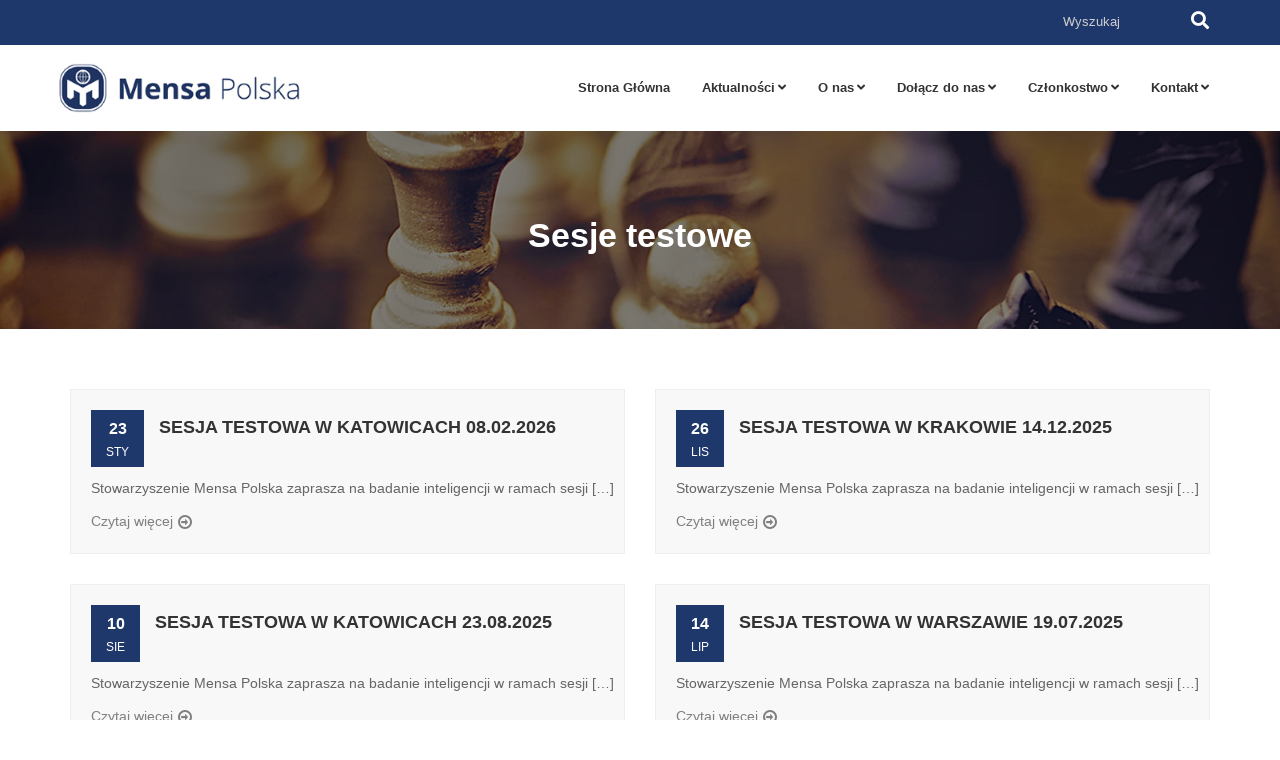

--- FILE ---
content_type: text/html; charset=UTF-8
request_url: https://www.mensa.org.pl/tag/test-inteligencji/
body_size: 10075
content:
<!doctype html>
<html lang="pl-PL">
<head>
<meta charset="UTF-8">
<meta name="viewport" content="width=device-width, initial-scale=1">
<title>Test inteligencji &#8211; Mensa Polska</title>
<meta name='robots' content='max-image-preview:large' />
<link rel="alternate" type="application/rss+xml" title="Mensa Polska &raquo; Kanał z wpisami" href="https://www.mensa.org.pl/feed/" />
<link rel="alternate" type="application/rss+xml" title="Mensa Polska &raquo; Kanał z komentarzami" href="https://www.mensa.org.pl/comments/feed/" />
<link rel="alternate" type="application/rss+xml" title="Mensa Polska &raquo; Kanał z wpisami otagowanymi jako Test inteligencji" href="https://www.mensa.org.pl/tag/test-inteligencji/feed/" />
<script>
window._wpemojiSettings = {"baseUrl":"https:\/\/s.w.org\/images\/core\/emoji\/14.0.0\/72x72\/","ext":".png","svgUrl":"https:\/\/s.w.org\/images\/core\/emoji\/14.0.0\/svg\/","svgExt":".svg","source":{"concatemoji":"https:\/\/www.mensa.org.pl\/wp-includes\/js\/wp-emoji-release.min.js?ver=6.4.6"}};
/*! This file is auto-generated */
!function(i,n){var o,s,e;function c(e){try{var t={supportTests:e,timestamp:(new Date).valueOf()};sessionStorage.setItem(o,JSON.stringify(t))}catch(e){}}function p(e,t,n){e.clearRect(0,0,e.canvas.width,e.canvas.height),e.fillText(t,0,0);var t=new Uint32Array(e.getImageData(0,0,e.canvas.width,e.canvas.height).data),r=(e.clearRect(0,0,e.canvas.width,e.canvas.height),e.fillText(n,0,0),new Uint32Array(e.getImageData(0,0,e.canvas.width,e.canvas.height).data));return t.every(function(e,t){return e===r[t]})}function u(e,t,n){switch(t){case"flag":return n(e,"\ud83c\udff3\ufe0f\u200d\u26a7\ufe0f","\ud83c\udff3\ufe0f\u200b\u26a7\ufe0f")?!1:!n(e,"\ud83c\uddfa\ud83c\uddf3","\ud83c\uddfa\u200b\ud83c\uddf3")&&!n(e,"\ud83c\udff4\udb40\udc67\udb40\udc62\udb40\udc65\udb40\udc6e\udb40\udc67\udb40\udc7f","\ud83c\udff4\u200b\udb40\udc67\u200b\udb40\udc62\u200b\udb40\udc65\u200b\udb40\udc6e\u200b\udb40\udc67\u200b\udb40\udc7f");case"emoji":return!n(e,"\ud83e\udef1\ud83c\udffb\u200d\ud83e\udef2\ud83c\udfff","\ud83e\udef1\ud83c\udffb\u200b\ud83e\udef2\ud83c\udfff")}return!1}function f(e,t,n){var r="undefined"!=typeof WorkerGlobalScope&&self instanceof WorkerGlobalScope?new OffscreenCanvas(300,150):i.createElement("canvas"),a=r.getContext("2d",{willReadFrequently:!0}),o=(a.textBaseline="top",a.font="600 32px Arial",{});return e.forEach(function(e){o[e]=t(a,e,n)}),o}function t(e){var t=i.createElement("script");t.src=e,t.defer=!0,i.head.appendChild(t)}"undefined"!=typeof Promise&&(o="wpEmojiSettingsSupports",s=["flag","emoji"],n.supports={everything:!0,everythingExceptFlag:!0},e=new Promise(function(e){i.addEventListener("DOMContentLoaded",e,{once:!0})}),new Promise(function(t){var n=function(){try{var e=JSON.parse(sessionStorage.getItem(o));if("object"==typeof e&&"number"==typeof e.timestamp&&(new Date).valueOf()<e.timestamp+604800&&"object"==typeof e.supportTests)return e.supportTests}catch(e){}return null}();if(!n){if("undefined"!=typeof Worker&&"undefined"!=typeof OffscreenCanvas&&"undefined"!=typeof URL&&URL.createObjectURL&&"undefined"!=typeof Blob)try{var e="postMessage("+f.toString()+"("+[JSON.stringify(s),u.toString(),p.toString()].join(",")+"));",r=new Blob([e],{type:"text/javascript"}),a=new Worker(URL.createObjectURL(r),{name:"wpTestEmojiSupports"});return void(a.onmessage=function(e){c(n=e.data),a.terminate(),t(n)})}catch(e){}c(n=f(s,u,p))}t(n)}).then(function(e){for(var t in e)n.supports[t]=e[t],n.supports.everything=n.supports.everything&&n.supports[t],"flag"!==t&&(n.supports.everythingExceptFlag=n.supports.everythingExceptFlag&&n.supports[t]);n.supports.everythingExceptFlag=n.supports.everythingExceptFlag&&!n.supports.flag,n.DOMReady=!1,n.readyCallback=function(){n.DOMReady=!0}}).then(function(){return e}).then(function(){var e;n.supports.everything||(n.readyCallback(),(e=n.source||{}).concatemoji?t(e.concatemoji):e.wpemoji&&e.twemoji&&(t(e.twemoji),t(e.wpemoji)))}))}((window,document),window._wpemojiSettings);
</script>
<style id='wp-emoji-styles-inline-css'>

	img.wp-smiley, img.emoji {
		display: inline !important;
		border: none !important;
		box-shadow: none !important;
		height: 1em !important;
		width: 1em !important;
		margin: 0 0.07em !important;
		vertical-align: -0.1em !important;
		background: none !important;
		padding: 0 !important;
	}
</style>
<link rel='stylesheet' id='wp-block-library-css' href='https://www.mensa.org.pl/wp-includes/css/dist/block-library/style.min.css?ver=6.4.6' media='all' />
<style id='classic-theme-styles-inline-css'>
/*! This file is auto-generated */
.wp-block-button__link{color:#fff;background-color:#32373c;border-radius:9999px;box-shadow:none;text-decoration:none;padding:calc(.667em + 2px) calc(1.333em + 2px);font-size:1.125em}.wp-block-file__button{background:#32373c;color:#fff;text-decoration:none}
</style>
<style id='global-styles-inline-css'>
body{--wp--preset--color--black: #000000;--wp--preset--color--cyan-bluish-gray: #abb8c3;--wp--preset--color--white: #ffffff;--wp--preset--color--pale-pink: #f78da7;--wp--preset--color--vivid-red: #cf2e2e;--wp--preset--color--luminous-vivid-orange: #ff6900;--wp--preset--color--luminous-vivid-amber: #fcb900;--wp--preset--color--light-green-cyan: #7bdcb5;--wp--preset--color--vivid-green-cyan: #00d084;--wp--preset--color--pale-cyan-blue: #8ed1fc;--wp--preset--color--vivid-cyan-blue: #0693e3;--wp--preset--color--vivid-purple: #9b51e0;--wp--preset--color--pink: #ec407a;--wp--preset--color--gray: #666666;--wp--preset--color--dark-blue: #203461;--wp--preset--color--dark: #16191e;--wp--preset--color--light: #f9f9f9;--wp--preset--gradient--vivid-cyan-blue-to-vivid-purple: linear-gradient(135deg,rgba(6,147,227,1) 0%,rgb(155,81,224) 100%);--wp--preset--gradient--light-green-cyan-to-vivid-green-cyan: linear-gradient(135deg,rgb(122,220,180) 0%,rgb(0,208,130) 100%);--wp--preset--gradient--luminous-vivid-amber-to-luminous-vivid-orange: linear-gradient(135deg,rgba(252,185,0,1) 0%,rgba(255,105,0,1) 100%);--wp--preset--gradient--luminous-vivid-orange-to-vivid-red: linear-gradient(135deg,rgba(255,105,0,1) 0%,rgb(207,46,46) 100%);--wp--preset--gradient--very-light-gray-to-cyan-bluish-gray: linear-gradient(135deg,rgb(238,238,238) 0%,rgb(169,184,195) 100%);--wp--preset--gradient--cool-to-warm-spectrum: linear-gradient(135deg,rgb(74,234,220) 0%,rgb(151,120,209) 20%,rgb(207,42,186) 40%,rgb(238,44,130) 60%,rgb(251,105,98) 80%,rgb(254,248,76) 100%);--wp--preset--gradient--blush-light-purple: linear-gradient(135deg,rgb(255,206,236) 0%,rgb(152,150,240) 100%);--wp--preset--gradient--blush-bordeaux: linear-gradient(135deg,rgb(254,205,165) 0%,rgb(254,45,45) 50%,rgb(107,0,62) 100%);--wp--preset--gradient--luminous-dusk: linear-gradient(135deg,rgb(255,203,112) 0%,rgb(199,81,192) 50%,rgb(65,88,208) 100%);--wp--preset--gradient--pale-ocean: linear-gradient(135deg,rgb(255,245,203) 0%,rgb(182,227,212) 50%,rgb(51,167,181) 100%);--wp--preset--gradient--electric-grass: linear-gradient(135deg,rgb(202,248,128) 0%,rgb(113,206,126) 100%);--wp--preset--gradient--midnight: linear-gradient(135deg,rgb(2,3,129) 0%,rgb(40,116,252) 100%);--wp--preset--font-size--small: 13px;--wp--preset--font-size--medium: 20px;--wp--preset--font-size--large: 36px;--wp--preset--font-size--x-large: 42px;--wp--preset--spacing--20: 0.44rem;--wp--preset--spacing--30: 0.67rem;--wp--preset--spacing--40: 1rem;--wp--preset--spacing--50: 1.5rem;--wp--preset--spacing--60: 2.25rem;--wp--preset--spacing--70: 3.38rem;--wp--preset--spacing--80: 5.06rem;--wp--preset--shadow--natural: 6px 6px 9px rgba(0, 0, 0, 0.2);--wp--preset--shadow--deep: 12px 12px 50px rgba(0, 0, 0, 0.4);--wp--preset--shadow--sharp: 6px 6px 0px rgba(0, 0, 0, 0.2);--wp--preset--shadow--outlined: 6px 6px 0px -3px rgba(255, 255, 255, 1), 6px 6px rgba(0, 0, 0, 1);--wp--preset--shadow--crisp: 6px 6px 0px rgba(0, 0, 0, 1);}:where(.is-layout-flex){gap: 0.5em;}:where(.is-layout-grid){gap: 0.5em;}body .is-layout-flow > .alignleft{float: left;margin-inline-start: 0;margin-inline-end: 2em;}body .is-layout-flow > .alignright{float: right;margin-inline-start: 2em;margin-inline-end: 0;}body .is-layout-flow > .aligncenter{margin-left: auto !important;margin-right: auto !important;}body .is-layout-constrained > .alignleft{float: left;margin-inline-start: 0;margin-inline-end: 2em;}body .is-layout-constrained > .alignright{float: right;margin-inline-start: 2em;margin-inline-end: 0;}body .is-layout-constrained > .aligncenter{margin-left: auto !important;margin-right: auto !important;}body .is-layout-constrained > :where(:not(.alignleft):not(.alignright):not(.alignfull)){max-width: var(--wp--style--global--content-size);margin-left: auto !important;margin-right: auto !important;}body .is-layout-constrained > .alignwide{max-width: var(--wp--style--global--wide-size);}body .is-layout-flex{display: flex;}body .is-layout-flex{flex-wrap: wrap;align-items: center;}body .is-layout-flex > *{margin: 0;}body .is-layout-grid{display: grid;}body .is-layout-grid > *{margin: 0;}:where(.wp-block-columns.is-layout-flex){gap: 2em;}:where(.wp-block-columns.is-layout-grid){gap: 2em;}:where(.wp-block-post-template.is-layout-flex){gap: 1.25em;}:where(.wp-block-post-template.is-layout-grid){gap: 1.25em;}.has-black-color{color: var(--wp--preset--color--black) !important;}.has-cyan-bluish-gray-color{color: var(--wp--preset--color--cyan-bluish-gray) !important;}.has-white-color{color: var(--wp--preset--color--white) !important;}.has-pale-pink-color{color: var(--wp--preset--color--pale-pink) !important;}.has-vivid-red-color{color: var(--wp--preset--color--vivid-red) !important;}.has-luminous-vivid-orange-color{color: var(--wp--preset--color--luminous-vivid-orange) !important;}.has-luminous-vivid-amber-color{color: var(--wp--preset--color--luminous-vivid-amber) !important;}.has-light-green-cyan-color{color: var(--wp--preset--color--light-green-cyan) !important;}.has-vivid-green-cyan-color{color: var(--wp--preset--color--vivid-green-cyan) !important;}.has-pale-cyan-blue-color{color: var(--wp--preset--color--pale-cyan-blue) !important;}.has-vivid-cyan-blue-color{color: var(--wp--preset--color--vivid-cyan-blue) !important;}.has-vivid-purple-color{color: var(--wp--preset--color--vivid-purple) !important;}.has-black-background-color{background-color: var(--wp--preset--color--black) !important;}.has-cyan-bluish-gray-background-color{background-color: var(--wp--preset--color--cyan-bluish-gray) !important;}.has-white-background-color{background-color: var(--wp--preset--color--white) !important;}.has-pale-pink-background-color{background-color: var(--wp--preset--color--pale-pink) !important;}.has-vivid-red-background-color{background-color: var(--wp--preset--color--vivid-red) !important;}.has-luminous-vivid-orange-background-color{background-color: var(--wp--preset--color--luminous-vivid-orange) !important;}.has-luminous-vivid-amber-background-color{background-color: var(--wp--preset--color--luminous-vivid-amber) !important;}.has-light-green-cyan-background-color{background-color: var(--wp--preset--color--light-green-cyan) !important;}.has-vivid-green-cyan-background-color{background-color: var(--wp--preset--color--vivid-green-cyan) !important;}.has-pale-cyan-blue-background-color{background-color: var(--wp--preset--color--pale-cyan-blue) !important;}.has-vivid-cyan-blue-background-color{background-color: var(--wp--preset--color--vivid-cyan-blue) !important;}.has-vivid-purple-background-color{background-color: var(--wp--preset--color--vivid-purple) !important;}.has-black-border-color{border-color: var(--wp--preset--color--black) !important;}.has-cyan-bluish-gray-border-color{border-color: var(--wp--preset--color--cyan-bluish-gray) !important;}.has-white-border-color{border-color: var(--wp--preset--color--white) !important;}.has-pale-pink-border-color{border-color: var(--wp--preset--color--pale-pink) !important;}.has-vivid-red-border-color{border-color: var(--wp--preset--color--vivid-red) !important;}.has-luminous-vivid-orange-border-color{border-color: var(--wp--preset--color--luminous-vivid-orange) !important;}.has-luminous-vivid-amber-border-color{border-color: var(--wp--preset--color--luminous-vivid-amber) !important;}.has-light-green-cyan-border-color{border-color: var(--wp--preset--color--light-green-cyan) !important;}.has-vivid-green-cyan-border-color{border-color: var(--wp--preset--color--vivid-green-cyan) !important;}.has-pale-cyan-blue-border-color{border-color: var(--wp--preset--color--pale-cyan-blue) !important;}.has-vivid-cyan-blue-border-color{border-color: var(--wp--preset--color--vivid-cyan-blue) !important;}.has-vivid-purple-border-color{border-color: var(--wp--preset--color--vivid-purple) !important;}.has-vivid-cyan-blue-to-vivid-purple-gradient-background{background: var(--wp--preset--gradient--vivid-cyan-blue-to-vivid-purple) !important;}.has-light-green-cyan-to-vivid-green-cyan-gradient-background{background: var(--wp--preset--gradient--light-green-cyan-to-vivid-green-cyan) !important;}.has-luminous-vivid-amber-to-luminous-vivid-orange-gradient-background{background: var(--wp--preset--gradient--luminous-vivid-amber-to-luminous-vivid-orange) !important;}.has-luminous-vivid-orange-to-vivid-red-gradient-background{background: var(--wp--preset--gradient--luminous-vivid-orange-to-vivid-red) !important;}.has-very-light-gray-to-cyan-bluish-gray-gradient-background{background: var(--wp--preset--gradient--very-light-gray-to-cyan-bluish-gray) !important;}.has-cool-to-warm-spectrum-gradient-background{background: var(--wp--preset--gradient--cool-to-warm-spectrum) !important;}.has-blush-light-purple-gradient-background{background: var(--wp--preset--gradient--blush-light-purple) !important;}.has-blush-bordeaux-gradient-background{background: var(--wp--preset--gradient--blush-bordeaux) !important;}.has-luminous-dusk-gradient-background{background: var(--wp--preset--gradient--luminous-dusk) !important;}.has-pale-ocean-gradient-background{background: var(--wp--preset--gradient--pale-ocean) !important;}.has-electric-grass-gradient-background{background: var(--wp--preset--gradient--electric-grass) !important;}.has-midnight-gradient-background{background: var(--wp--preset--gradient--midnight) !important;}.has-small-font-size{font-size: var(--wp--preset--font-size--small) !important;}.has-medium-font-size{font-size: var(--wp--preset--font-size--medium) !important;}.has-large-font-size{font-size: var(--wp--preset--font-size--large) !important;}.has-x-large-font-size{font-size: var(--wp--preset--font-size--x-large) !important;}
.wp-block-navigation a:where(:not(.wp-element-button)){color: inherit;}
:where(.wp-block-post-template.is-layout-flex){gap: 1.25em;}:where(.wp-block-post-template.is-layout-grid){gap: 1.25em;}
:where(.wp-block-columns.is-layout-flex){gap: 2em;}:where(.wp-block-columns.is-layout-grid){gap: 2em;}
.wp-block-pullquote{font-size: 1.5em;line-height: 1.6;}
</style>
<link rel='stylesheet' id='contact-form-7-css' href='https://www.mensa.org.pl/wp-content/plugins/contact-form-7/includes/css/styles.css?ver=5.9.8' media='all' />
<link rel='stylesheet' id='slider-owl-css' href='https://www.mensa.org.pl/wp-content/themes/mensa/slider/owl.carousel.css?ver=1.0.0' media='all' />
<link rel='stylesheet' id='slider-carousel-css' href='https://www.mensa.org.pl/wp-content/themes/mensa/slider/owl.theme.default.css?ver=1.0.0' media='all' />
<link rel='stylesheet' id='mensa-style-css' href='https://www.mensa.org.pl/wp-content/themes/mensa/style.css?ver=1.0.0' media='all' />
<link rel='stylesheet' id='bootstyle-css' href='https://www.mensa.org.pl/wp-content/themes/mensa/css/bootstrap.min.css?ver=1.0.0' media='all' />
<link rel='stylesheet' id='jquerystyle-css' href='https://www.mensa.org.pl/wp-content/themes/mensa/css/jquery-ui.min.css?ver=1.0.0' media='all' />
<link rel='stylesheet' id='animatestyle-css' href='https://www.mensa.org.pl/wp-content/themes/mensa/css/animate.css?ver=6.4.6' media='all' />
<link rel='stylesheet' id='menuzordstyle-css' href='https://www.mensa.org.pl/wp-content/themes/mensa/css/menuzord-skins/menuzord-rounded-boxed.css?ver=1.0.0' media='all' />
<link rel='stylesheet' id='menuzordprimary-css' href='https://www.mensa.org.pl/wp-content/themes/mensa/menuzord/css/menuzord.css?ver=1.0.0' media='all' />
<link rel='stylesheet' id='menuanim-css' href='https://www.mensa.org.pl/wp-content/themes/mensa/menuzord/css/menuzord-animations.css?ver=1.0.0' media='all' />
<link rel='stylesheet' id='custombootstrap-css' href='https://www.mensa.org.pl/wp-content/themes/mensa/css/custom-bootstrap-margin-padding.css?ver=1.0.0' media='all' />
<link rel='stylesheet' id='awesome-css' href='https://www.mensa.org.pl/wp-content/themes/mensa/css/font-awesome.min.css?ver=6.4.6' media='all' />
<link rel='stylesheet' id='awesomtyle-css' href='https://www.mensa.org.pl/wp-content/themes/mensa/css/all.min.css?ver=1.0.0' media='all' />
<link rel='stylesheet' id='responsivestyle-css' href='https://www.mensa.org.pl/wp-content/themes/mensa/css/responsive.css?ver=1.0.0' media='all' />
<link rel='stylesheet' id='theme-style-css' href='https://www.mensa.org.pl/wp-content/themes/mensa/css/colors/theme-skin-color-set-1.css?ver=1.0.0' media='all' />
<link rel='stylesheet' id='mainstyle-css' href='https://www.mensa.org.pl/wp-content/themes/mensa/css/style-main.css?ver=1.0.0' media='all' />
<link rel='stylesheet' id='tablepress-default-css' href='https://www.mensa.org.pl/wp-content/tablepress-combined.min.css?ver=42' media='all' />
<script src="https://www.mensa.org.pl/wp-includes/js/jquery/jquery.min.js?ver=3.7.1" id="jquery-core-js"></script>
<script src="https://www.mensa.org.pl/wp-includes/js/jquery/jquery-migrate.min.js?ver=3.4.1" id="jquery-migrate-js"></script>
<script src="https://www.mensa.org.pl/wp-content/themes/mensa/js/bootstrap.min.js?ver=1" id="bootstrapjs-js"></script>
<link rel="https://api.w.org/" href="https://www.mensa.org.pl/wp-json/" /><link rel="alternate" type="application/json" href="https://www.mensa.org.pl/wp-json/wp/v2/tags/56" /><link rel="EditURI" type="application/rsd+xml" title="RSD" href="https://www.mensa.org.pl/xmlrpc.php?rsd" />
<meta name="generator" content="WordPress 6.4.6" />
<!-- Analytics by WP Statistics - https://wp-statistics.com -->
<link rel="icon" href="https://www.mensa.org.pl/wp-content/uploads/2021/07/favicon.png" sizes="32x32" />
<link rel="icon" href="https://www.mensa.org.pl/wp-content/uploads/2021/07/favicon.png" sizes="192x192" />
<link rel="apple-touch-icon" href="https://www.mensa.org.pl/wp-content/uploads/2021/07/favicon.png" />
<meta name="msapplication-TileImage" content="https://www.mensa.org.pl/wp-content/uploads/2021/07/favicon.png" />
		<style id="wp-custom-css">
			#teachers{
	display:none !important;
}		</style>
		


</head>

<body class="archive tag tag-test-inteligencji tag-56 wp-custom-logo hfeed">

<div id="page" class="site">
<a class="skip-link screen-reader-text" href="#primary">
Skip to content</a>
<header id="header" class="header">
  <div class="header-top bg-theme-color sm-text-center">
    <div class="container">
      <div class="row equal-height">
      
        <div class="col-md-12 col-xs-12">
          <div id="wrap">
            <form action="https://www.mensa.org.pl/" autocomplete="on">
              <input id="search" name="s" type="text" placeholder="Wyszukaj">
              <button>
              <input id="search_submit" value="Szukaj" type="submit">
              </button>
            </form>
          </div>
        </div>
      </div>
    </div>
  </div>
  <div class="header-nav">
    <div class="header-nav-wrapper navbar-scrolltofixed bg-white">
      <div class="container">
        <div class="row d-flex align-items-center">
          <nav id="menuzord-right" class="menuzord default"> <a class="menuzord-brand pull-left flip" href="https://www.mensa.org.pl"> <img src="https://www.mensa.org.pl/wp-content/themes/mensa/images/logo.jpg" alt="logo mensa" width="250px" height="50px"> </a>
            <ul id="menuzord-right" class="menuzord-menu"><li id="menu-item-25" class="menu-item menu-item-type-post_type menu-item-object-page menu-item-home menu-item-25"><a href="https://www.mensa.org.pl/">Strona Główna</a></li>
<li id="menu-item-18" class="menu-item menu-item-type-post_type menu-item-object-page current_page_parent menu-item-has-children menu-item-18"><a href="https://www.mensa.org.pl/aktualnosci/">Aktualności</a>
<ul class="sub-menu dropdown">
	<li id="menu-item-4735" class="menu-item menu-item-type-post_type menu-item-object-page current_page_parent menu-item-4735"><a href="https://www.mensa.org.pl/aktualnosci/">Aktualności</a></li>
	<li id="menu-item-5817" class="menu-item menu-item-type-post_type menu-item-object-page menu-item-5817"><a href="https://www.mensa.org.pl/wydarzenia/">Wydarzenia</a></li>
	<li id="menu-item-4925" class="menu-item menu-item-type-taxonomy menu-item-object-category menu-item-4925"><a href="https://www.mensa.org.pl/category/artykuly/">Artykuły</a></li>
</ul>
</li>
<li id="menu-item-4239" class="menu-item menu-item-type-post_type menu-item-object-page menu-item-has-children menu-item-4239"><a href="https://www.mensa.org.pl/o-nas/">O nas</a>
<ul class="sub-menu dropdown">
	<li id="menu-item-4240" class="menu-item menu-item-type-post_type menu-item-object-page menu-item-4240"><a href="https://www.mensa.org.pl/o-nas/">O nas (Czym jest Mensa)</a></li>
	<li id="menu-item-4142" class="menu-item menu-item-type-post_type menu-item-object-page menu-item-4142"><a href="https://www.mensa.org.pl/o-nas/historia/">Historia</a></li>
	<li id="menu-item-4141" class="menu-item menu-item-type-post_type menu-item-object-page menu-item-4141"><a href="https://www.mensa.org.pl/o-nas/mensa-na-swiecie/">Mensa na świecie</a></li>
	<li id="menu-item-4140" class="menu-item menu-item-type-post_type menu-item-object-page menu-item-4140"><a href="https://www.mensa.org.pl/o-nas/statut/">Statut</a></li>
	<li id="menu-item-4139" class="menu-item menu-item-type-post_type menu-item-object-page menu-item-4139"><a href="https://www.mensa.org.pl/o-nas/wladze-stowarzyszenia/">Władze Stowarzyszenia</a></li>
	<li id="menu-item-4138" class="menu-item menu-item-type-post_type menu-item-object-page menu-item-4138"><a href="https://www.mensa.org.pl/o-nas/sig-grupy-specjalnych-zainteresowan/">SIG – Grupy Specjalnych Zainteresowań</a></li>
	<li id="menu-item-4137" class="menu-item menu-item-type-post_type menu-item-object-page menu-item-4137"><a href="https://www.mensa.org.pl/o-nas/gr-grupy-regionalne/">GR – Grupy Regionalne</a></li>
	<li id="menu-item-4136" class="menu-item menu-item-type-post_type menu-item-object-page menu-item-4136"><a href="https://www.mensa.org.pl/o-nas/faq/">FAQ</a></li>
</ul>
</li>
<li id="menu-item-20" class="menu-item menu-item-type-post_type menu-item-object-page menu-item-has-children menu-item-20"><a href="https://www.mensa.org.pl/dolacz-do-nas/">Dołącz do nas</a>
<ul class="sub-menu dropdown">
	<li id="menu-item-4116" class="menu-item menu-item-type-post_type menu-item-object-page menu-item-4116"><a href="https://www.mensa.org.pl/sesje-testowe/">Sesje testowe</a></li>
	<li id="menu-item-4118" class="menu-item menu-item-type-post_type menu-item-object-page menu-item-4118"><a href="https://www.mensa.org.pl/sesje-testowe/harmonogram-sesji-testowych/">Harmonogram sesji testowych</a></li>
	<li id="menu-item-4117" class="menu-item menu-item-type-post_type menu-item-object-page menu-item-4117"><a href="https://www.mensa.org.pl/sesje-testowe/informacje-o-wynikach/">Informacje o wynikach</a></li>
	<li id="menu-item-4113" class="menu-item menu-item-type-post_type menu-item-object-page menu-item-4113"><a href="https://www.mensa.org.pl/dolacz-do-nas/badania-indywidualne/">Badania indywidualne</a></li>
	<li id="menu-item-4114" class="menu-item menu-item-type-post_type menu-item-object-page menu-item-4114"><a href="https://www.mensa.org.pl/dolacz-do-nas/osoby-badajace/">Osoby badające</a></li>
	<li id="menu-item-4112" class="menu-item menu-item-type-post_type menu-item-object-page menu-item-4112"><a href="https://www.mensa.org.pl/dolacz-do-nas/regulaminy-i-oswiadczenia/">Regulaminy i oświadczenia</a></li>
</ul>
</li>
<li id="menu-item-19" class="menu-item menu-item-type-post_type menu-item-object-page menu-item-has-children menu-item-19"><a href="https://www.mensa.org.pl/czlonkostwo/">Członkostwo</a>
<ul class="sub-menu dropdown">
	<li id="menu-item-4147" class="menu-item menu-item-type-post_type menu-item-object-page menu-item-4147"><a href="https://www.mensa.org.pl/czlonkostwo/">Członkostwo</a></li>
	<li id="menu-item-4146" class="menu-item menu-item-type-post_type menu-item-object-page menu-item-4146"><a href="https://www.mensa.org.pl/oplaty-czlonkowskie/">Opłaty członkowskie</a></li>
	<li id="menu-item-4150" class="menu-item menu-item-type-post_type menu-item-object-page menu-item-4150"><a href="https://www.mensa.org.pl/czlonkostwo/korzysci-z-czlonkostwa/">Korzyści z członkostwa</a></li>
</ul>
</li>
<li id="menu-item-22" class="menu-item menu-item-type-post_type menu-item-object-page menu-item-has-children menu-item-22"><a href="https://www.mensa.org.pl/kontakt/">Kontakt</a>
<ul class="sub-menu dropdown">
	<li id="menu-item-4157" class="menu-item menu-item-type-post_type menu-item-object-page menu-item-4157"><a href="https://www.mensa.org.pl/kontakt/">Kontakt</a></li>
	<li id="menu-item-4155" class="menu-item menu-item-type-post_type menu-item-object-page menu-item-4155"><a href="https://www.mensa.org.pl/kontakt/informacje-dla-prasy/">Informacje dla prasy</a></li>
	<li id="menu-item-4156" class="menu-item menu-item-type-post_type menu-item-object-page menu-item-4156"><a href="https://www.mensa.org.pl/kontakt/wspolpraca/">Współpraca</a></li>
</ul>
</li>
</ul>            </nav>    
        </div>
      </div>
    </div>
  </div>
</header>
	<main id="primary" class="site-main">

		<div class="main-content">
<section class="inner-header divider parallax layer-overlay overlay-dark-8" data-bg-img="https://www.mensa.org.pl/wp-content/uploads/2021/06/badania-inteligencji-warszawa-mensa.jpg">
  <div class="container pt-60 pb-60"> 
  <!-- Section Content -->
  <div class="section-content">
   <div class="row">
    <div class="col-md-12 text-center">
     <h2 class="title text-white">
     Sesje testowe     </h2>
    </div>
   </div>
  </div>
 </div>
</section>
<section>
<div class="container">
 <div class="row multi-row-clearfix">
  <div class="blog-posts">
    

     
               
      <div class="col-md-6">
       
    <article id="post-6166" class="post clearfix mb-30 bg-lighter">
    <div class="entry-header">
     <div class="post-thumb thumb img-responsive img-fullwidth">  </div>
    </div>
    <div class="entry-content border-1px p-20 pr-10">
     <div class="entry-meta media mt-0 no-bg no-border">
      <div class="entry-date media-left text-center flip bg-theme-colored pt-5 pr-15 pb-5 pl-15">
       <ul>
        <li class="font-16 text-white font-weight-600">23</li>
        <li class="font-12 text-white text-uppercase">sty</li>
       </ul>
      </div>
      <div class="media-body pl-15">
       <div class="event-content pull-left flip">
        <h4 class="entry-title text-white text-uppercase m-0 mt-5"><a href="https://www.mensa.org.pl/2026/01/23/sesja-testowa-w-katowicach-08-02-2026/">Sesja testowa w KATOWICACH 08.02.2026</a></h4>
       </div>
      </div>
      <p class="mt-10">Stowarzyszenie Mensa Polska zaprasza na badanie inteligencji w ramach sesji [&hellip;]</p>
      <a class="btn-read-more" href="https://www.mensa.org.pl/2026/01/23/sesja-testowa-w-katowicach-08-02-2026/">Czytaj więcej</a>
      <div class="clearfix"></div>
     </div>
     </article>
   
     
    </div>
                
      <div class="col-md-6">
       
    <article id="post-6147" class="post clearfix mb-30 bg-lighter">
    <div class="entry-header">
     <div class="post-thumb thumb img-responsive img-fullwidth">  </div>
    </div>
    <div class="entry-content border-1px p-20 pr-10">
     <div class="entry-meta media mt-0 no-bg no-border">
      <div class="entry-date media-left text-center flip bg-theme-colored pt-5 pr-15 pb-5 pl-15">
       <ul>
        <li class="font-16 text-white font-weight-600">26</li>
        <li class="font-12 text-white text-uppercase">lis</li>
       </ul>
      </div>
      <div class="media-body pl-15">
       <div class="event-content pull-left flip">
        <h4 class="entry-title text-white text-uppercase m-0 mt-5"><a href="https://www.mensa.org.pl/2025/11/26/sesja-testowa-w-krakowie-14-12-2025/">Sesja testowa w KRAKOWIE 14.12.2025</a></h4>
       </div>
      </div>
      <p class="mt-10">Stowarzyszenie Mensa Polska zaprasza na badanie inteligencji w ramach sesji [&hellip;]</p>
      <a class="btn-read-more" href="https://www.mensa.org.pl/2025/11/26/sesja-testowa-w-krakowie-14-12-2025/">Czytaj więcej</a>
      <div class="clearfix"></div>
     </div>
     </article>
   
     
    </div>
                
      <div class="col-md-6">
       
    <article id="post-6108" class="post clearfix mb-30 bg-lighter">
    <div class="entry-header">
     <div class="post-thumb thumb img-responsive img-fullwidth">  </div>
    </div>
    <div class="entry-content border-1px p-20 pr-10">
     <div class="entry-meta media mt-0 no-bg no-border">
      <div class="entry-date media-left text-center flip bg-theme-colored pt-5 pr-15 pb-5 pl-15">
       <ul>
        <li class="font-16 text-white font-weight-600">10</li>
        <li class="font-12 text-white text-uppercase">sie</li>
       </ul>
      </div>
      <div class="media-body pl-15">
       <div class="event-content pull-left flip">
        <h4 class="entry-title text-white text-uppercase m-0 mt-5"><a href="https://www.mensa.org.pl/2025/08/10/sesja-testowa-w-katowicach-23-08-2025/">Sesja testowa w KATOWICACH 23.08.2025</a></h4>
       </div>
      </div>
      <p class="mt-10">Stowarzyszenie Mensa Polska zaprasza na badanie inteligencji w ramach sesji [&hellip;]</p>
      <a class="btn-read-more" href="https://www.mensa.org.pl/2025/08/10/sesja-testowa-w-katowicach-23-08-2025/">Czytaj więcej</a>
      <div class="clearfix"></div>
     </div>
     </article>
   
     
    </div>
                
      <div class="col-md-6">
       
    <article id="post-6100" class="post clearfix mb-30 bg-lighter">
    <div class="entry-header">
     <div class="post-thumb thumb img-responsive img-fullwidth">  </div>
    </div>
    <div class="entry-content border-1px p-20 pr-10">
     <div class="entry-meta media mt-0 no-bg no-border">
      <div class="entry-date media-left text-center flip bg-theme-colored pt-5 pr-15 pb-5 pl-15">
       <ul>
        <li class="font-16 text-white font-weight-600">14</li>
        <li class="font-12 text-white text-uppercase">lip</li>
       </ul>
      </div>
      <div class="media-body pl-15">
       <div class="event-content pull-left flip">
        <h4 class="entry-title text-white text-uppercase m-0 mt-5"><a href="https://www.mensa.org.pl/2025/07/14/sesja-testowa-w-warszawie-19-07-2025/">Sesja testowa w WARSZAWIE 19.07.2025</a></h4>
       </div>
      </div>
      <p class="mt-10">Stowarzyszenie Mensa Polska zaprasza na badanie inteligencji w ramach sesji [&hellip;]</p>
      <a class="btn-read-more" href="https://www.mensa.org.pl/2025/07/14/sesja-testowa-w-warszawie-19-07-2025/">Czytaj więcej</a>
      <div class="clearfix"></div>
     </div>
     </article>
   
     
    </div>
                
      <div class="col-md-6">
       
    <article id="post-6083" class="post clearfix mb-30 bg-lighter">
    <div class="entry-header">
     <div class="post-thumb thumb img-responsive img-fullwidth">  </div>
    </div>
    <div class="entry-content border-1px p-20 pr-10">
     <div class="entry-meta media mt-0 no-bg no-border">
      <div class="entry-date media-left text-center flip bg-theme-colored pt-5 pr-15 pb-5 pl-15">
       <ul>
        <li class="font-16 text-white font-weight-600">12</li>
        <li class="font-12 text-white text-uppercase">maj</li>
       </ul>
      </div>
      <div class="media-body pl-15">
       <div class="event-content pull-left flip">
        <h4 class="entry-title text-white text-uppercase m-0 mt-5"><a href="https://www.mensa.org.pl/2025/05/12/sesja-testowa-w-bydgoszczy-17-05-2025/">Sesja testowa w BYDGOSZCZY 17.05.2025</a></h4>
       </div>
      </div>
      <p class="mt-10">Stowarzyszenie Mensa Polska zaprasza na badanie inteligencji w ramach sesji [&hellip;]</p>
      <a class="btn-read-more" href="https://www.mensa.org.pl/2025/05/12/sesja-testowa-w-bydgoszczy-17-05-2025/">Czytaj więcej</a>
      <div class="clearfix"></div>
     </div>
     </article>
   
     
    </div>
                
      <div class="col-md-6">
       
    <article id="post-6076" class="post clearfix mb-30 bg-lighter">
    <div class="entry-header">
     <div class="post-thumb thumb img-responsive img-fullwidth">  </div>
    </div>
    <div class="entry-content border-1px p-20 pr-10">
     <div class="entry-meta media mt-0 no-bg no-border">
      <div class="entry-date media-left text-center flip bg-theme-colored pt-5 pr-15 pb-5 pl-15">
       <ul>
        <li class="font-16 text-white font-weight-600">25</li>
        <li class="font-12 text-white text-uppercase">mar</li>
       </ul>
      </div>
      <div class="media-body pl-15">
       <div class="event-content pull-left flip">
        <h4 class="entry-title text-white text-uppercase m-0 mt-5"><a href="https://www.mensa.org.pl/2025/03/25/sesja-testowa-w-krakowie/">Sesja testowa w Krakowie</a></h4>
       </div>
      </div>
      <p class="mt-10">Stowarzyszenie Mensa Polska zaprasza na badanie inteligencji w ramach sesji [&hellip;]</p>
      <a class="btn-read-more" href="https://www.mensa.org.pl/2025/03/25/sesja-testowa-w-krakowie/">Czytaj więcej</a>
      <div class="clearfix"></div>
     </div>
     </article>
   
     
    </div>
                
      <div class="col-md-6">
       
    <article id="post-6062" class="post clearfix mb-30 bg-lighter">
    <div class="entry-header">
     <div class="post-thumb thumb img-responsive img-fullwidth">  </div>
    </div>
    <div class="entry-content border-1px p-20 pr-10">
     <div class="entry-meta media mt-0 no-bg no-border">
      <div class="entry-date media-left text-center flip bg-theme-colored pt-5 pr-15 pb-5 pl-15">
       <ul>
        <li class="font-16 text-white font-weight-600">27</li>
        <li class="font-12 text-white text-uppercase">lut</li>
       </ul>
      </div>
      <div class="media-body pl-15">
       <div class="event-content pull-left flip">
        <h4 class="entry-title text-white text-uppercase m-0 mt-5"><a href="https://www.mensa.org.pl/2025/02/27/sesja-testowa-w-poznaniu-09-03-2025/">Sesja testowa w POZNANIU 09.03.2025</a></h4>
       </div>
      </div>
      <p class="mt-10">Stowarzyszenie Mensa Polska zaprasza na badanie inteligencji w ramach sesji [&hellip;]</p>
      <a class="btn-read-more" href="https://www.mensa.org.pl/2025/02/27/sesja-testowa-w-poznaniu-09-03-2025/">Czytaj więcej</a>
      <div class="clearfix"></div>
     </div>
     </article>
   
     
    </div>
                
      <div class="col-md-6">
       
    <article id="post-6025" class="post clearfix mb-30 bg-lighter">
    <div class="entry-header">
     <div class="post-thumb thumb img-responsive img-fullwidth">  </div>
    </div>
    <div class="entry-content border-1px p-20 pr-10">
     <div class="entry-meta media mt-0 no-bg no-border">
      <div class="entry-date media-left text-center flip bg-theme-colored pt-5 pr-15 pb-5 pl-15">
       <ul>
        <li class="font-16 text-white font-weight-600">15</li>
        <li class="font-12 text-white text-uppercase">lis</li>
       </ul>
      </div>
      <div class="media-body pl-15">
       <div class="event-content pull-left flip">
        <h4 class="entry-title text-white text-uppercase m-0 mt-5"><a href="https://www.mensa.org.pl/2024/11/15/sesja-testowa-we-wroclawiu-24-listopada-2024-r/">Sesja testowa we WROCŁAWIU 24 listopada 2024 r.</a></h4>
       </div>
      </div>
      <p class="mt-10">Stowarzyszenie Mensa Polska zaprasza na badanie inteligencji w ramach sesji [&hellip;]</p>
      <a class="btn-read-more" href="https://www.mensa.org.pl/2024/11/15/sesja-testowa-we-wroclawiu-24-listopada-2024-r/">Czytaj więcej</a>
      <div class="clearfix"></div>
     </div>
     </article>
   
     
    </div>
                
      <div class="col-md-6">
       
    <article id="post-5966" class="post clearfix mb-30 bg-lighter">
    <div class="entry-header">
     <div class="post-thumb thumb img-responsive img-fullwidth">  </div>
    </div>
    <div class="entry-content border-1px p-20 pr-10">
     <div class="entry-meta media mt-0 no-bg no-border">
      <div class="entry-date media-left text-center flip bg-theme-colored pt-5 pr-15 pb-5 pl-15">
       <ul>
        <li class="font-16 text-white font-weight-600">24</li>
        <li class="font-12 text-white text-uppercase">sie</li>
       </ul>
      </div>
      <div class="media-body pl-15">
       <div class="event-content pull-left flip">
        <h4 class="entry-title text-white text-uppercase m-0 mt-5"><a href="https://www.mensa.org.pl/2024/08/24/sesja-testowa-w-krakowie-08-wrzesnia-2024-r/">Sesja testowa w KRAKOWIE 08 września 2024 r.</a></h4>
       </div>
      </div>
      <p class="mt-10">Stowarzyszenie Mensa Polska zaprasza na badanie inteligencji w ramach sesji [&hellip;]</p>
      <a class="btn-read-more" href="https://www.mensa.org.pl/2024/08/24/sesja-testowa-w-krakowie-08-wrzesnia-2024-r/">Czytaj więcej</a>
      <div class="clearfix"></div>
     </div>
     </article>
   
     
    </div>
                
      <div class="col-md-6">
       
    <article id="post-5739" class="post clearfix mb-30 bg-lighter">
    <div class="entry-header">
     <div class="post-thumb thumb img-responsive img-fullwidth">  </div>
    </div>
    <div class="entry-content border-1px p-20 pr-10">
     <div class="entry-meta media mt-0 no-bg no-border">
      <div class="entry-date media-left text-center flip bg-theme-colored pt-5 pr-15 pb-5 pl-15">
       <ul>
        <li class="font-16 text-white font-weight-600">21</li>
        <li class="font-12 text-white text-uppercase">sie</li>
       </ul>
      </div>
      <div class="media-body pl-15">
       <div class="event-content pull-left flip">
        <h4 class="entry-title text-white text-uppercase m-0 mt-5"><a href="https://www.mensa.org.pl/2024/08/21/sesja-testowa-w-katowicach-31-sierpnia-2024-r/">Sesja testowa w KATOWICACH 31 sierpnia 2024 r.</a></h4>
       </div>
      </div>
      <p class="mt-10">Stowarzyszenie Mensa Polska zaprasza na badanie inteligencji w ramach sesji [&hellip;]</p>
      <a class="btn-read-more" href="https://www.mensa.org.pl/2024/08/21/sesja-testowa-w-katowicach-31-sierpnia-2024-r/">Czytaj więcej</a>
      <div class="clearfix"></div>
     </div>
     </article>
   
     
    </div>
    
     <div class="col-md-12">
           <div class="navigation"><ul>
<li class="active"><a href="https://www.mensa.org.pl/tag/test-inteligencji/">1</a></li>
<li><a href="https://www.mensa.org.pl/tag/test-inteligencji/page/2/">2</a></li>
<li><a href="https://www.mensa.org.pl/tag/test-inteligencji/page/3/">3</a></li>
<li>…</li>
<li><a href="https://www.mensa.org.pl/tag/test-inteligencji/page/18/">18</a></li>
<li><a href="https://www.mensa.org.pl/tag/test-inteligencji/page/2/" >»</a></li>
</ul></div>
              </div>
 
         


   </div>
     
  </div>
 </div>
 </section>
</div>

	</main><!-- #main -->

<footer id="footer colophon" class="footer bg-black-222 site-footer">
 <div class="container pt-70 pb-40">
  <div class="row">
         <div class="col-sm-6 col-md-3">
    <div class="widget dark">
     <p class="font-16 mb-10">
      <p>Mensa jest międzynarodowym stowarzyszeniem zrzeszającym osoby o ilorazie inteligencji (IQ) kwalifikującym do górnych dwóch procent populacji.</p>
     </p>
     <ul class="styled-icons icon-dark mt-20">
                              <li class="wow fadeInLeft" data-wow-duration="1.5s" data-wow-delay=".1s" data-wow-offset="10"><a href="https://www.facebook.com/mensapolska/" target="" data-bg-color="#3B5998">
       <i class="fab fa-facebook-square"></i>       </a></li>
                              <li class="wow fadeInLeft" data-wow-duration="1.5s" data-wow-delay=".1s" data-wow-offset="10"><a href="https://www.linkedin.com/company/mensapolska/" target="" data-bg-color="#3B5998">
       <i class="fab fa-linkedin"></i>       </a></li>
                              <li class="wow fadeInLeft" data-wow-duration="1.5s" data-wow-delay=".1s" data-wow-offset="10"><a href="https://www.instagram.com/mensapolska/" target="" data-bg-color="#3B5998">
       <i class="fab fa-instagram-square"></i>       </a></li>
                       </ul>
    </div>
   </div>
         <div class="col-sm-6 col-md-3">
    <div class="widget dark">
     <h5 class="widget-title line-bottom">Aktualnosci</h5>
     <div class="latest-posts">
            <article class="post media-post clearfix pb-0 mb-10"> <a href="https://www.mensa.org.pl/2025/11/26/sesja-testowa-w-krakowie-14-12-2025/" class="post-thumb"></a>
       <div class="post-right">
        <h5 class="post-title mt-0 mb-5"><a href="https://www.mensa.org.pl/2025/11/26/sesja-testowa-w-krakowie-14-12-2025/">
         Sesja testowa w KRAKOWIE 14.12.2025         </a></h5>
       </div>
      </article>
            <article class="post media-post clearfix pb-0 mb-10"> <a href="https://www.mensa.org.pl/2025/08/10/sesja-testowa-w-katowicach-23-08-2025/" class="post-thumb"></a>
       <div class="post-right">
        <h5 class="post-title mt-0 mb-5"><a href="https://www.mensa.org.pl/2025/08/10/sesja-testowa-w-katowicach-23-08-2025/">
         Sesja testowa w KATOWICACH 23.08.2025         </a></h5>
       </div>
      </article>
            <article class="post media-post clearfix pb-0 mb-10"> <a href="https://www.mensa.org.pl/2025/07/14/sesja-testowa-w-warszawie-19-07-2025/" class="post-thumb"></a>
       <div class="post-right">
        <h5 class="post-title mt-0 mb-5"><a href="https://www.mensa.org.pl/2025/07/14/sesja-testowa-w-warszawie-19-07-2025/">
         Sesja testowa w WARSZAWIE 19.07.2025         </a></h5>
       </div>
      </article>
            <article class="post media-post clearfix pb-0 mb-10"> <a href="https://www.mensa.org.pl/2025/05/12/sesja-testowa-w-bydgoszczy-17-05-2025/" class="post-thumb"></a>
       <div class="post-right">
        <h5 class="post-title mt-0 mb-5"><a href="https://www.mensa.org.pl/2025/05/12/sesja-testowa-w-bydgoszczy-17-05-2025/">
         Sesja testowa w BYDGOSZCZY 17.05.2025         </a></h5>
       </div>
      </article>
           </div>
    </div>
   </div>
         <div class="col-sm-6 col-md-3">
    <div class="widget dark">
     <h5 class="widget-title line-bottom">Przydatne linki</h5>
     <ul class="list angle-double-right list-border">
                              <li><a href="https://www.mensa.org.pl/dolacz-do-nas/" target="">
       Dołącz do nas       </a></li>
                              <li><a href="https://www.mensa.org.pl/sesje-testowe/harmonogram-sesji-testowych/" target="">
       Testy       </a></li>
                              <li><a href="https://www.mensa.org.pl/dolacz-do-nas/regulaminy-i-oswiadczenia/" target="">
       Regulamin i oświadczenia       </a></li>
                              <li><a href="https://www.mensa.org.pl/kontakt/wspolpraca/" target="">
       Współpraca       </a></li>
                              <li><a href="https://www.mensa.org.pl/polityka-prywatnosci/" target="">
       Polityka prywatności       </a></li>
                       </ul>
    </div>
   </div>
           
     			
	

   <div class="col-sm-6 col-md-3">
    <div class="widget dark">
     <h5 class="widget-title line-bottom">Kontakt</h5>
     <ul class="list-border">
        								
        <li><a href="mailto:info@mensa.org.pl">info@mensa.org.pl</a></li>
							
        <li>Stowarzyszenie Mensa Polska<br>NIP: 5213094789<br>ul. Rakowicka 10B/4<br>31-511 Kraków<br><br><b>Adres korespondencyjny:</b><br>skr. poczt. 432<br>00-950 Warszawa 1<br></li>
							
        <li></li>
					    
     </ul>
     <p class="font-16 text-white mb-5 mt-15">Zapisz się na  newsletter</p>
       <script>(function() {
	window.mc4wp = window.mc4wp || {
		listeners: [],
		forms: {
			on: function(evt, cb) {
				window.mc4wp.listeners.push(
					{
						event   : evt,
						callback: cb
					}
				);
			}
		}
	}
})();
</script><!-- Mailchimp for WordPress v4.10.7 - https://wordpress.org/plugins/mailchimp-for-wp/ --><form id="mc4wp-form-1" class="mc4wp-form mc4wp-form-4926" method="post" data-id="4926" data-name="Zapisz się na newsletter" ><div class="mc4wp-form-fields">     
      <div class="input-group">
       <input type="email" value="" name="EMAIL" placeholder="Twój Email"  class="form-control" data-height="37px" id="mce-EMAIL">
       <span class="input-group-btn">
       <button type="submit" class="btn btn-colored btn-theme-colored m-0"><i class="fas fa-paper-plane text-white"></i></button>
        </span> </div>
        <label>
        <input name="AGREE_TO_TERMS" type="checkbox" value="1" required=""> <a href="/dolacz-do-nas/regulaminy-i-oswiadczenia/"
        target="_blank">Przeczytałem i akceptuję regulamin</a>
    </label>
   
	</div><label style="display: none !important;">Leave this field empty if you're human: <input type="text" name="_mc4wp_honeypot" value="" tabindex="-1" autocomplete="off" /></label><input type="hidden" name="_mc4wp_timestamp" value="1769366159" /><input type="hidden" name="_mc4wp_form_id" value="4926" /><input type="hidden" name="_mc4wp_form_element_id" value="mc4wp-form-1" /><div class="mc4wp-response"></div></form><!-- / Mailchimp for WordPress Plugin -->
<!--
     <form id="footer-mailchimp-subscription-form" class="newsletter-form mt-10">
      <label class="display-block" for="mce-EMAIL"></label>
      <div class="input-group">
       <input type="email" value="" name="EMAIL" placeholder="Twój Email"  class="form-control" data-height="37px" id="mce-EMAIL">
       <span class="input-group-btn">
       <button type="submit" class="btn btn-colored btn-theme-colored m-0"><i class="fa fa-paper-plane-o text-white"></i></button>
       </span> </div>
     </form>
-->
       
    </div>
   </div>
     	     
     
     
  </div>
 </div>
 <div class="footer-bottom bg-black-333">
  <div class="container pt-20 pb-20">
   <div class="row">
    <div class="col-md-6">
     <p class="font-11 text-black-777 m-0">Copyright &copy; 2026 Mensa Polska. All Rights Reserved.</p>
    </div>
    <div class="col-md-6 text-right">
     <div class="widget no-border m-0">
      <ul class="list-inline sm-text-center mt-5 font-12">
       <li> <a href="https://aikelo.com">created by AIKELO </a> </li>
       <li>|</li>
      </ul>
     </div>
    </div>
   </div>
  </div>
 </div>
</footer>
<a class="scrollToTop" href="#"><i class="fa fa-angle-up"></i></a>
</div>
<!-- #page -->

<script>(function() {function maybePrefixUrlField () {
  const value = this.value.trim()
  if (value !== '' && value.indexOf('http') !== 0) {
    this.value = 'http://' + value
  }
}

const urlFields = document.querySelectorAll('.mc4wp-form input[type="url"]')
for (let j = 0; j < urlFields.length; j++) {
  urlFields[j].addEventListener('blur', maybePrefixUrlField)
}
})();</script><script src="https://www.mensa.org.pl/wp-includes/js/dist/vendor/wp-polyfill-inert.min.js?ver=3.1.2" id="wp-polyfill-inert-js"></script>
<script src="https://www.mensa.org.pl/wp-includes/js/dist/vendor/regenerator-runtime.min.js?ver=0.14.0" id="regenerator-runtime-js"></script>
<script src="https://www.mensa.org.pl/wp-includes/js/dist/vendor/wp-polyfill.min.js?ver=3.15.0" id="wp-polyfill-js"></script>
<script src="https://www.mensa.org.pl/wp-includes/js/dist/hooks.min.js?ver=c6aec9a8d4e5a5d543a1" id="wp-hooks-js"></script>
<script src="https://www.mensa.org.pl/wp-includes/js/dist/i18n.min.js?ver=7701b0c3857f914212ef" id="wp-i18n-js"></script>
<script id="wp-i18n-js-after">
wp.i18n.setLocaleData( { 'text direction\u0004ltr': [ 'ltr' ] } );
</script>
<script src="https://www.mensa.org.pl/wp-content/plugins/contact-form-7/includes/swv/js/index.js?ver=5.9.8" id="swv-js"></script>
<script id="contact-form-7-js-extra">
var wpcf7 = {"api":{"root":"https:\/\/www.mensa.org.pl\/wp-json\/","namespace":"contact-form-7\/v1"}};
</script>
<script src="https://www.mensa.org.pl/wp-content/plugins/contact-form-7/includes/js/index.js?ver=5.9.8" id="contact-form-7-js"></script>
<script src="https://www.mensa.org.pl/wp-content/themes/mensa/js/jquery3.min.js?ver=1.0.0" id="jquery3-js"></script>
<script src="https://www.mensa.org.pl/wp-content/themes/mensa/js/slick.js?ver=1.0.0" id="slick-js"></script>
<script src="https://www.mensa.org.pl/wp-content/themes/mensa/slider/owl.carousel.js?ver=1.0.0" id="owl-slider-js"></script>
<script src="https://www.mensa.org.pl/wp-content/themes/mensa/js/owlowl.js?ver=1.0.0" id="owl-scripts-js"></script>
<script src="https://www.mensa.org.pl/wp-content/themes/mensa/menuzord/js/menuzord.js?ver=1.0.0" id="animmenu-js"></script>
<script src="https://www.mensa.org.pl/wp-content/themes/mensa/js/menuzord-mensa.js?ver=1.0.0" id="menuzordjsmensa-js"></script>
<script src="https://www.mensa.org.pl/wp-content/themes/mensa/js/navigation.js?ver=1.0.0" id="mensa-navigation-js"></script>
<script src="https://www.mensa.org.pl/wp-content/themes/mensa/js/jquery-ui.min.js?ver=1.0.0" id="jqueryui-js"></script>
<script src="https://www.mensa.org.pl/wp-content/themes/mensa/js/custom-mensa.js?ver=1.0.0" id="customjs-js"></script>
<script id="wp-statistics-tracker-js-extra">
var WP_Statistics_Tracker_Object = {"requestUrl":"https:\/\/www.mensa.org.pl\/wp-json\/wp-statistics\/v2","ajaxUrl":"https:\/\/www.mensa.org.pl\/wp-admin\/admin-ajax.php","hitParams":{"wp_statistics_hit":1,"source_type":"post_tag","source_id":56,"search_query":"","signature":"5ac19970a3f9ee87b2a5ade27c20fd4d","endpoint":"hit"},"onlineParams":{"wp_statistics_hit":1,"source_type":"post_tag","source_id":56,"search_query":"","signature":"5ac19970a3f9ee87b2a5ade27c20fd4d","endpoint":"online"},"option":{"userOnline":"1","dntEnabled":false,"bypassAdBlockers":false,"consentIntegration":{"name":null,"status":[]},"isPreview":false,"trackAnonymously":false,"isWpConsentApiActive":false,"consentLevel":"disabled"},"jsCheckTime":"60000","isLegacyEventLoaded":"","customEventAjaxUrl":"https:\/\/www.mensa.org.pl\/wp-admin\/admin-ajax.php?action=wp_statistics_custom_event&nonce=596c328f66"};
</script>
<script src="https://www.mensa.org.pl/wp-content/plugins/wp-statistics/assets/js/tracker.js?ver=14.15.4" id="wp-statistics-tracker-js"></script>
<script defer src="https://www.mensa.org.pl/wp-content/plugins/mailchimp-for-wp/assets/js/forms.js?ver=4.10.7" id="mc4wp-forms-api-js"></script>
<script>
//   $(document).ready(function(){
     
     
     
 $('.owl-carousel').owlCarousel({
    loop:true,
    margin:10,
    items: 1, 
   
     nav: true,
     autoplay: true,
     animateOut: 'fadeOut',
     navText:  ["<i class='fa fa-chevron-left'></i>","<i class='fa fa-chevron-right'></i>"]
})
     
//
//});
//  
// $(document).ready(function(){
//  
var windowWidth = $(window).width();

if (windowWidth <= 700) {
  $('img[data-small-src]').each(function() {
    var small_src = $(this).data('small-src');
    $(this).attr('src', small_src);
  });
}
  
  
  
//});
  
  
 
  
  
</script>
</body></html>

--- FILE ---
content_type: text/css
request_url: https://www.mensa.org.pl/wp-content/themes/mensa/style.css?ver=1.0.0
body_size: 6834
content:
/*!
Theme Name: mensa
Theme URI: http://underscores.me/
Author: aikelo
Author URI: https://aikelo.com/
Description: Description
Version: 1.0.0
Tested up to: 5.4
Requires PHP: 5.6
License: GNU General Public License v2 or later
License URI: LICENSE
Text Domain: mensa
Tags: custom-background, custom-logo, custom-menu, featured-images, threaded-comments, translation-ready

This theme, like WordPress, is licensed under the GPL.
Use it to make something cool, have fun, and share what you've learned.

mensa is based on Underscores https://underscores.me/, (C) 2012-2020 Automattic, Inc.
Underscores is distributed under the terms of the GNU GPL v2 or later.

Normalizing styles have been helped along thanks to the fine work of
Nicolas Gallagher and Jonathan Neal https://necolas.github.io/normalize.css/
*/
/*--------------------------------------------------------------
>>> TABLE OF CONTENTS:
----------------------------------------------------------------
# Generic
	- Normalize
	- Box sizing
# Base
	- Typography
	- Elements
	- Links
	- Forms
## Layouts
# Components
	- Navigation
	- Posts and pages
	- Comments
	- Widgets
	- Media
	- Captions
	- Galleries
# plugins
	- Jetpack infinite scroll
# Utilities
	- Accessibility
	- Alignments

--------------------------------------------------------------*/
/*--------------------------------------------------------------
# Generic
--------------------------------------------------------------*/
/* Normalize
--------------------------------------------- */
/*! normalize.css v8.0.1 | MIT License | github.com/necolas/normalize.css */
/* Document
	 ========================================================================== */
/**
 * 1. Correct the line height in all browsers.
 * 2. Prevent adjustments of font size after orientation changes in iOS.
 */
html {
  line-height: 1.15;
  -webkit-text-size-adjust: 100%;
}
/* Sections
	 ========================================================================== */
/**
 * Remove the margin in all browsers.
 */
body {
  margin: 0;
}
/**
 * Render the `main` element consistently in IE.
 */
main {
  display: block;
}
/**
 * Correct the font size and margin on `h1` elements within `section` and
 * `article` contexts in Chrome, Firefox, and Safari.
 */
h1 {
  font-size: 2em;
  margin: 0.67em 0;
}
/* Grouping content
	 ========================================================================== */
/**
 * 1. Add the correct box sizing in Firefox.
 * 2. Show the overflow in Edge and IE.
 */
hr {
  box-sizing: content-box;
  height: 0;
  overflow: visible;
}
.slidershow {
  heigh: 750px;
}
/**
 * 1. Correct the inheritance and scaling of font size in all browsers.
 * 2. Correct the odd `em` font sizing in all browsers.
 */
pre {
  font-family: monospace, monospace;
  font-size: 1em;
}
/* Text-level semantics
	 ========================================================================== */
/**
 * Remove the gray background on active links in IE 10.
 */
a {
  background-color: transparent;
}
/**
 * 1. Remove the bottom border in Chrome 57-
 * 2. Add the correct text decoration in Chrome, Edge, IE, Opera, and Safari.
 */
abbr[title] {
  border-bottom: none;
  text-decoration: underline;
  text-decoration: underline dotted;
}
/**
 * Add the correct font weight in Chrome, Edge, and Safari.
 */
b, strong {
  font-weight: bolder;
}
/**
 * 1. Correct the inheritance and scaling of font size in all browsers.
 * 2. Correct the odd `em` font sizing in all browsers.
 */
code, kbd, samp {
  font-family: monospace, monospace;
  font-size: 1em;
}
/**
 * Add the correct font size in all browsers.
 */
small {
  font-size: 80%;
}
/**
 * Prevent `sub` and `sup` elements from affecting the line height in
 * all browsers.
 */
sub, sup {
  font-size: 75%;
  line-height: 0;
  position: relative;
  vertical-align: baseline;
}
sub {
  bottom: -0.25em;
}
sup {
  top: -0.5em;
}
/* Embedded content
	 ========================================================================== */
/**
 * Remove the border on images inside links in IE 10.
 */
img {
  border-style: none;
}
/* Forms
	 ========================================================================== */
/**
 * 1. Change the font styles in all browsers.
 * 2. Remove the margin in Firefox and Safari.
 */
button, input, optgroup, select, textarea {
  font-family: inherit;
  font-size: 100%;
  line-height: 1.15;
  margin: 0;
}
/**
 * Show the overflow in IE.
 * 1. Show the overflow in Edge.
 */
button, input {
  overflow: visible;
}
/**
 * Remove the inheritance of text transform in Edge, Firefox, and IE.
 * 1. Remove the inheritance of text transform in Firefox.
 */
button, select {
  text-transform: none;
}
/**
 * Correct the inability to style clickable types in iOS and Safari.
 */
button, [type="button"], [type="reset"], [type="submit"] {
  -webkit-appearance: button;
}
/**
 * Remove the inner border and padding in Firefox.
 */
button::-moz-focus-inner, [type="button"]::-moz-focus-inner, [type="reset"]::-moz-focus-inner, [type="submit"]::-moz-focus-inner {
  border-style: none;
  padding: 0;
}
/**
 * Restore the focus styles unset by the previous rule.
 */
button:-moz-focusring, [type="button"]:-moz-focusring, [type="reset"]:-moz-focusring, [type="submit"]:-moz-focusring {
  outline: 1px dotted ButtonText;
}
/**
 * Correct the padding in Firefox.
 */
fieldset {
  padding: 0.35em 0.75em 0.625em;
}
/**
 * 1. Correct the text wrapping in Edge and IE.
 * 2. Correct the color inheritance from `fieldset` elements in IE.
 * 3. Remove the padding so developers are not caught out when they zero out
 *		`fieldset` elements in all browsers.
 */
legend {
  box-sizing: border-box;
  color: inherit;
  display: table;
  max-width: 100%;
  padding: 0;
  white-space: normal;
}
/**
 * Add the correct vertical alignment in Chrome, Firefox, and Opera.
 */
progress {
  vertical-align: baseline;
}
/**
 * Remove the default vertical scrollbar in IE 10+.
 */
textarea {
  overflow: auto;
}
/**
 * 1. Add the correct box sizing in IE 10.
 * 2. Remove the padding in IE 10.
 */
[type="checkbox"], [type="radio"] {
  box-sizing: border-box;
  padding: 0;
}
/**
 * Correct the cursor style of increment and decrement buttons in Chrome.
 */
[type="number"]::-webkit-inner-spin-button, [type="number"]::-webkit-outer-spin-button {
  height: auto;
}
/**
 * 1. Correct the odd appearance in Chrome and Safari.
 * 2. Correct the outline style in Safari.
 */
[type="search"] {
  -webkit-appearance: textfield;
  outline-offset: -2px;
}
/**
 * Remove the inner padding in Chrome and Safari on macOS.
 */
[type="search"]::-webkit-search-decoration {
  -webkit-appearance: none;
}
/**
 * 1. Correct the inability to style clickable types in iOS and Safari.
 * 2. Change font properties to `inherit` in Safari.
 */ ::-webkit-file-upload-button {
  -webkit-appearance: button;
  font: inherit;
}
/* Interactive
	 ========================================================================== */
/*
 * Add the correct display in Edge, IE 10+, and Firefox.
 */
details {
  display: block;
}
/*
 * Add the correct display in all browsers.
 */
summary {
  display: list-item;
}
/* Misc
	 ========================================================================== */
/**
 * Add the correct display in IE 10+.
 */
template {
  display: none;
}
/**
 * Add the correct display in IE 10.
 */
[hidden] {
  display: none;
}
/* Box sizing
--------------------------------------------- */
/* Inherit box-sizing to more easily change it's value on a component level.
@link http://css-tricks.com/inheriting-box-sizing-probably-slightly-better-best-practice/ */
*, *::before, *::after {
  box-sizing: inherit;
}
html {
  box-sizing: border-box;
}
/*--------------------------------------------------------------
# Base
--------------------------------------------------------------*/
/* Typography
--------------------------------------------- */
body, button, input, select, optgroup, textarea {
  color: #404040;
  font-family: -apple-system, BlinkMacSystemFont, "Segoe UI", Roboto, Oxygen-Sans, Ubuntu, Cantarell, "Helvetica Neue", sans-serif;
  font-size: 1rem;
  line-height: 1.5;
}
h1, h2, h3, h4, h5, h6 {
  clear: both;
}
p {
  margin-bottom: 1.5em;
}
dfn, cite, em, i {
  font-style: italic;
}
blockquote {
  margin: 0 1.5em;
}
address {
  margin: 0 0 1.5em;
}
pre {
  background: #eee;
  font-family: "Courier 10 Pitch", courier, monospace;
  line-height: 1.6;
  margin-bottom: 1.6em;
  max-width: 100%;
  overflow: auto;
  padding: 1.6em;
}
code, kbd, tt, var {
  font-family: monaco, consolas, "Andale Mono", "DejaVu Sans Mono", monospace;
}
abbr, acronym {
  border-bottom: 1px dotted #666;
  cursor: help;
}
mark, ins {
  background: #fff9c0;
  text-decoration: none;
}
big {
  font-size: 125%;
}
/* Elements
--------------------------------------------- */
body {
  background: #fff;
}
hr {
  background-color: #ccc;
  border: 0;
  height: 1px;
  margin-bottom: 1.5em;
}
ul, ol {
  margin: 0 0 1.5em 3em;
}
ul {
  list-style: disc;
}
ol {
  list-style: decimal;
}
li > ul, li > ol {
  margin-bottom: 0;
  margin-left: 1.5em;
}
dt {
  font-weight: 700;
}
dd {
  margin: 0 1.5em 1.5em;
}
/* Make sure embeds and iframes fit their containers. */
embed, iframe, object {
  max-width: 100%;
}
img {
  height: auto;
  max-width: 100%;
}
figure {
  margin: 1em 0;
}
table {
  margin: 0 0 1.5em;
  width: 100%;
}
#about h4 {
  letter-spacing: 1px;
  margin-top: 10px;
}
/* Forms
--------------------------------------------- */
.wpcf7 button, .wpcf7 input[type="button"], .wpcf7 input[type="reset"], .wpcf7 input[type="submit"] {
  border: none;
  border-left: 4px solid #ec407a;
  display: inline-block;
  font-weight: 400;
  line-height: 1.5;
  color: #fff;
  text-align: center;
  text-decoration: none;
  vertical-align: middle;
  cursor: pointer;
  -webkit-user-select: none;
  -moz-user-select: none;
  user-select: none;
  background-color: #1f386b;
  padding: .375rem .75rem;
  font-size: 1rem;
  border-radius: .25rem;
  transition: color .15s ease-in-out, background-color .15s ease-in-out, border-color .15s ease-in-out, box-shadow .15s ease-in-out;
}
.wpcf7 input[type="submit"]:hover {
  background-color: #ec407a;
  border-left: 4px solid #1f386b;
}
input[type="text"], input[type="email"], input[type="url"], input[type="password"], input[type="search"], input[type="number"], input[type="tel"], input[type="range"], input[type="date"], input[type="month"], input[type="week"], input[type="time"], input[type="datetime"], input[type="datetime-local"], input[type="color"], textarea {
  display: block;
  width: 100%;
  padding: .375rem .75rem;
  font-size: 1rem;
  font-weight: 400;
  line-height: 1.5;
  color: #212529;
  background-color: #fff;
  background-clip: padding-box;
  border: 1px solid #ced4da;
  -webkit-appearance: none;
  -moz-appearance: none;
  appearance: none;
  border-radius: .25rem;
  transition: border-color .15s ease-in-out, box-shadow .15s ease-in-out;
  height: 45px;
}
.form-group select {
  display: block;
  width: 100%;
  padding: .375rem .75rem;
  font-size: 1rem;
  font-weight: 400;
  line-height: 1.5;
  color: #212529;
  background-color: #fff;
  background-clip: padding-box;
  border: 1px solid #ced4da;
  border-radius: .25rem;
  transition: border-color .15s ease-in-out, box-shadow .15s ease-in-out;
  height: 45px;
}
input[type="text"]:focus, input[type="email"]:focus, input[type="url"]:focus, input[type="password"]:focus, input[type="search"]:focus, input[type="number"]:focus, input[type="tel"]:focus, input[type="range"]:focus, input[type="date"]:focus, input[type="month"]:focus, input[type="week"]:focus, input[type="time"]:focus, input[type="datetime"]:focus, input[type="datetime-local"]:focus, input[type="color"]:focus, textarea:focus {
  color: #111;
}
select {
  border: 1px solid #ccc;
}
textarea {
  width: 100%;
  height: 150px;
}
/*--------------------------------------------------------------
# Layouts
--------------------------------------------------------------*/
/*--------------------------------------------------------------
# Components
--------------------------------------------------------------*/
/* Navigation
--------------------------------------------- */
.main-navigation {
  display: block;
  width: 100%;
}
.main-navigation ul {
  display: none;
  list-style: none;
  margin: 0;
  padding-left: 0;
}
.main-navigation ul ul {
  box-shadow: 0 3px 3px rgba(0, 0, 0, 0.2);
  float: left;
  position: absolute;
  top: 100%;
  left: -999em;
  z-index: 99999;
}
.main-navigation ul ul ul {
  left: -999em;
  top: 0;
}
.main-navigation ul ul li:hover > ul, .main-navigation ul ul li.focus > ul {
  display: block;
  left: auto;
}
.main-navigation ul ul a {
  width: 200px;
}
.main-navigation ul li:hover > ul, .main-navigation ul li.focus > ul {
  left: auto;
}
.main-navigation li {
  position: relative;
}
.main-navigation a {
  display: block;
  text-decoration: none;
}
/* Small menu. */
.menu-toggle, .main-navigation.toggled ul {
  display: block;
}
@media screen and (min-width: 37.5em) {
  .menu-toggle {
    display: none;
  }
  .main-navigation ul {
    display: flex;
  }
}
.site-main .comment-navigation, .site-main .posts-navigation, .site-main .post-navigation {
  margin: 0 0 1.5em;
  width: 100%;
  float: left;
}
.comment-navigation .nav-links, .posts-navigation .nav-links, .post-navigation .nav-links {
  display: flex;
}
.comment-navigation .nav-previous, .posts-navigation .nav-previous, .post-navigation .nav-previous {
  flex: 1 0 50%;
}
.comment-navigation .nav-next, .posts-navigation .nav-next, .post-navigation .nav-next {
  text-align: end;
  flex: 1 0 50%;
}
/* Posts and pages
--------------------------------------------- */
.sticky {
  display: block;
}
.post, .page {
  margin: 0;
}
.updated:not(.published) {
  display: none;
}
.page-content, .entry-content, .entry-summary {
  margin: 0;
}
.page-links {
  clear: both;
  margin: 0 0 1.5em;
}
/* Comments
--------------------------------------------- */
.comment-content a {
  word-wrap: break-word;
}
.bypostauthor {
  display: block;
}
/* Widgets
--------------------------------------------- */
.widget {
  margin: 0 0 1.5em;
}
.widget select {
  max-width: 100%;
}
/* Media
--------------------------------------------- */
.page-content .wp-smiley, .entry-content .wp-smiley, .comment-content .wp-smiley {
  border: none;
  margin-bottom: 0;
  margin-top: 0;
  padding: 0;
}
/* Make sure logo link wraps around logo image. */
.custom-logo-link {
  display: inline-block;
}
/* Captions
--------------------------------------------- */
.wp-caption {
  margin-bottom: 1.5em;
  max-width: 100%;
}
.wp-caption img[class*="wp-image-"] {
  display: block;
  margin-left: auto;
  margin-right: auto;
}
.wp-caption .wp-caption-text {
  margin: 0.8075em 0;
}
.wp-caption-text {
  text-align: center;
}
/* Galleries
--------------------------------------------- */
.gallery {
  margin-bottom: 1.5em;
  display: grid;
  grid-gap: 1.5em;
}
.gallery-item {
  display: inline-block;
  text-align: center;
  width: 100%;
}
.gallery-columns-2 {
  grid-template-columns: repeat(2, 1fr);
}
.gallery-columns-3 {
  grid-template-columns: repeat(3, 1fr);
}
.gallery-columns-4 {
  grid-template-columns: repeat(4, 1fr);
}
.gallery-columns-5 {
  grid-template-columns: repeat(5, 1fr);
}
.gallery-columns-6 {
  grid-template-columns: repeat(6, 1fr);
}
.gallery-columns-7 {
  grid-template-columns: repeat(7, 1fr);
}
.gallery-columns-8 {
  grid-template-columns: repeat(8, 1fr);
}
.gallery-columns-9 {
  grid-template-columns: repeat(9, 1fr);
}
.gallery-caption {
  display: block;
}
/*--------------------------------------------------------------
# Plugins
--------------------------------------------------------------*/
/* Jetpack infinite scroll
--------------------------------------------- */
/* Hide the Posts Navigation and the Footer when Infinite Scroll is in use. */
.infinite-scroll .posts-navigation, .infinite-scroll.neverending .site-footer {
  display: none;
}
/* Re-display the Theme Footer when Infinite Scroll has reached its end. */
.infinity-end.neverending .site-footer {
  display: block;
}
/*--------------------------------------------------------------
# Utilities
--------------------------------------------------------------*/
/* Accessibility
--------------------------------------------- */
/* Text meant only for screen readers. */
.screen-reader-text {
  border: 0;
  clip: rect(1px, 1px, 1px, 1px);
  clip-path: inset(50%);
  height: 1px;
  margin: -1px;
  overflow: hidden;
  padding: 0;
  position: absolute !important;
  width: 1px;
  word-wrap: normal !important;
}
.screen-reader-text:focus {
  background-color: #f1f1f1;
  border-radius: 3px;
  box-shadow: 0 0 2px 2px rgba(0, 0, 0, 0.6);
  clip: auto !important;
  clip-path: none;
  color: #21759b;
  display: block;
  font-size: 0.875rem;
  font-weight: 700;
  height: auto;
  left: 5px;
  line-height: normal;
  padding: 15px 23px 14px;
  text-decoration: none;
  top: 5px;
  width: auto;
  z-index: 100000;
}
/* Do not show the outline on the skip link target. */
#primary[tabindex="-1"]:focus {
  outline: 0;
}
/* Alignments
--------------------------------------------- */
.alignleft {
  /*rtl:ignore*/
  float: left;
  /*rtl:ignore*/
  margin-right: 1.5em;
  margin-bottom: 1.5em;
}
.alignright {
  /*rtl:ignore*/
  float: right;
  /*rtl:ignore*/
  margin-left: 1.5em;
  margin-bottom: 1.5em;
}
.aligncenter {
  clear: both;
  display: block;
  margin-left: auto;
  margin-right: auto;
  margin-bottom: 1.5em;
}
.img-responsive {
  width: 100%;
}
#mission .icon {
  display: grid;
  justify-content: center;
  align-items: center;
}
.widget .post-right {
  display: block;
  float: left;
  width: 170px;
}
.funfact svg {
  font-size: 45px;
}
.counter-count {
  color: #fff;
}
.widget .attachment-post-thumbnail {
  width: 80px !important;
  height: 56px !important;
}
.d-flex {
  display: flex;
}
.align-items-center {
  align-items: center;
}
.align-items-stretch {
  -ms-align-items: stretch;
  align-items: stretch;
}
.menuzord-menu > li > a {
  padding: 10px 16px !important;
}
.blog .post .entry-title {
  margin-top: 0;
  height: 50px;
}
p.has-background {
  padding: 0;
}
.has-dark-blue-color {
  color: #203461;
}
.has-light-background-color {
  background-color: #f9f9f9;
}
.title-separator {
  width: 100% !important;
}
.row .table {
  border: 2px solid #d3d3d3;
  border-radius: 20px;
  -webkit-border-radius: 20px;
  padding: 20px;
}
#table {
  background: #f8f8f8;
}
.table .row {
  border-bottom: 1px solid #fff;
  box-shadow: 0px 1px 0px #ccc;
  padding: 10px;
}
.table .row:after {
  position: absolute;
  top: 5px;
  border-bottom: 1px double #ccc;
  padding: 10px;
}
.power {
  display: flex;
  flex-direction: row;
  flex-wrap: wrap;
}
.accordion-body.panel-content {
  border: 1px solid #ddd;
  padding: 10px 20px 20px;
}
.accordion-button {
  background: transparent !important;
  border: none !important;
  color: #1F386B !important;
  width: 100%;
  text-align: left;
}
.main-content ul {
  list-style: none;
  padding: 0;
}
.main-content p li {
  padding-left: 1.3em;
}
.main-content p li:before {
  content: "\f054"; /* FontAwesome Unicode */
  font-family: FontAwesome;
  display: inline-block;
  margin-left: -1.3em; /* same as padding-left set on li */
  width: 1.3em; /* same as padding-left set on li */
  color: #ec407a;
}
nav.pagination ul {
  display: flex;
}
nav.pagination li:before {
  content: none; /* FontAwesome Unicode */
}
nav.pagination li {
  background-color: #eee;
  border-radius: 3px;
  cursor: pointer;
  border-color: #ddd;
  color: #23527c;
  display: block;
  padding: 3px 10px;
  margin-right: 10px;
}
.team-members li:before {
  content: none; /* FontAwesome Unicode */
}
#post-4126 .main-content ul {
  list-style: decimal;
}
#post-4126 .main-content li {
  padding-left: 1.3em;
}
#post-4126 .main-content li:before {
  content: none; /* FontAwesome Unicode */
}
#post-4126 .main-content ol {
  list-style: decimal;
}
#post-4126 .main-content ol li ol {
  list-style: lower-alpha;
}
.entry-date ul li {
  padding-left: 0;
}
.entry-date ul li:before {
  content: "";
}
h3 {
  background: #fff none repeat scroll 0 0;
  border-radius: 2px;
  letter-spacing: 0.2em;
  padding: 2px 10px;
  position: relative;
  text-transform: uppercase;
  top: -12px;
  color: #666666;
  font-size: 26px;
}
.pricing h3 {
  background: transparent;
  border-radius: 2px;
  letter-spacing: 0.1em;
  padding: 2px 10px;
  position: relative;
  text-transform: uppercase;
  top: -12px;
  color: #666666;
  font-size: 18px !important;
}
/* Slider */
.text-highlight a {
  color: #fff;
}
.text-highlight a:hover {
  color: #fff;
}
.slick-slide {
  margin: 0px 20px;
}
.slick-slide img {
  width: 100%;
}
.slick-slider {
  position: relative;
  display: block;
  box-sizing: border-box;
  -webkit-user-select: none;
  -moz-user-select: none;
  -ms-user-select: none;
  user-select: none;
  -webkit-touch-callout: none;
  -khtml-user-select: none;
  -ms-touch-action: pan-y;
  touch-action: pan-y;
  -webkit-tap-highlight-color: transparent;
}
.slick-list {
  position: relative;
  display: block;
  overflow: hidden;
  margin: 0;
  padding: 0;
}
.slick-list:focus {
  outline: none;
}
.slick-list.dragging {
  cursor: pointer;
  cursor: hand;
}
.slick-slider .slick-track, .slick-slider .slick-list {
  -webkit-transform: translate3d(0, 0, 0);
  -moz-transform: translate3d(0, 0, 0);
  -ms-transform: translate3d(0, 0, 0);
  -o-transform: translate3d(0, 0, 0);
  transform: translate3d(0, 0, 0);
}
.slick-track {
  position: relative;
  top: 0;
  left: 0;
  display: block;
}
.slick-track:before, .slick-track:after {
  display: table;
  content: '';
}
.slick-track:after {
  clear: both;
}
.slick-loading .slick-track {
  visibility: hidden;
}
.slick-slide {
  display: none;
  float: left;
  height: 100%;
  min-height: 1px;
}
[dir='rtl'] .slick-slide {
  float: right;
}
.slick-slide img {
  display: block;
}
.slick-slide.slick-loading img {
  display: none;
}
.slick-slide.dragging img {
  pointer-events: none;
}
.slick-initialized .slick-slide {
  display: block;
}
.slick-loading .slick-slide {
  visibility: hidden;
}
.slick-vertical .slick-slide {
  display: block;
  height: auto;
  border: 1px solid transparent;
}
.slick-arrow.slick-hidden {
  display: none;
}
#wrap {
  display: inline-block;
  height: 35px;
  float: right;
  padding: 0;
  position: relative;
}
#search {
  height: 35px;
}
#wrap input[type="text"] {
  font-size: 16px;
  display: inline-block;
  font-family: "Open Sans", sans-serif;
  font-weight: 400;
  border: none;
  outline: none;
  color: #fff;
  padding: 3px;
  padding-right: 60px;
  width: 150px;
  position: absolute;
  top: 0;
  right: 0;
  background: none;
  z-index: 3;
  transition: width .4s cubic-bezier(0.000, 0.795, 0.000, 1.000);
  cursor: pointer;
}
#wrap input[type="text"]:focus:hover {
  border-bottom: 1px solid #BBB;
}
#wrap input[type="text"]:focus {
  width: 300px;
  z-index: 1;
  border-bottom: 1px solid #BBB;
  cursor: text;
}
#wrap input[type="submit"] {
  display: inline-block;
  color: red;
  float: right;
  opacity: 1;
  text-indent: -10000px;
  border: none;
  position: relative;
  top: 0;
  right: 0;
  z-index: 2;
  cursor: pointer;
  transition: opacity .4s ease;
  background: transparent;
}
#wrap button {
  background: transparent;
  border: none;
}
#wrap button:before {
  font-family: "Font Awesome 5 Free";
  font-weight: 900;
  content: "\f002";
  left: 5px;
  position: absolute;
  top: 0;
  color: #fff;
  font-size: 18px;
}
#wrap input[type="submit"]:hover {
  opacity: 0.8;
}
.blog .post-thumb {
  background-color: #fff;
}
.blog .post-thumb img {
  height: 247px;
  width: 100%;
  margin: 0 auto;
}
.navigation li a, .navigation li a:hover, .navigation li.active a, .navigation li.disabled {
  color: #1F386B;
  text-decoration: none;
  padding: 6px 12px;
}
.navigation li {
  display: inline;
  padding-left: 0;
}
.navigation li::before {
  content: none;
}
.navigation li a, .navigation li a:hover, .navigation li.active a, .navigation li.disabled {
  background-color: #eee;
  border-radius: 3px;
  cursor: pointer;
  border-color: #ddd;
  color: #23527c;
}
.navigation li a:hover, .navigation li.active a {
  background-color: #1F386B;
  color: #fff;
}
.header-top {
  background: #1f386b !important;
}
.header-top a {
  color: #fff;
}
a {
  text-decoration: none !important;
  color: #595959;
}
.row.equal-height {
  display: flex;
  align-content: center;
  align-items: center;
}
.equal-height {
  display: flex;
  align-content: center;
  align-items: center;
}
.header-top .equal-height {
  flex-wrap: wrap;
}
.header-top .equal-height li {
  color: #fff;
}
.btn-theme-colored .badge {
  color: #1F386B;
  background-color: #fff;
}
.mobile {
  display: none;
}
.h100 {
  height: 100% !important;
}
.why-us svg {
  font-size: 36px;
  color: #1f386b;
}
.row.pt-30.d-flex.align-items-stretch {
  flex-wrap: wrap;
}
.counter {
  background-image: url(/wp-content/uploads/2021/07/books-1.jpg");
  background-color: #4c2a1d;
  width: 100%;
  background-size: cover;
  opacity: 1;
  background-attachment: fixed;
}
.parallax2 {
  background-size: cover;
  opacity: 1;
  background-attachment: fixed;
}
.owl-stage-outer {
  max-height: 744px;
}
.owl-item .item .container {
  display: flex;
  flex-direction: column;
  align-items: center;
  flex-wrap: wrap;
  justify-content: center;
  align-content: center;
  height: 100%;
}
.owl-item .item {
  position: relative;

}
.owl-item .item .container {
  position: absolute;
  top: 0;
  left: 0;
  right: 0;
}
.owl-item .item h2 {
  font-family: Raleway, sans-serif;
  color: #fff;
  font-size: 80px;
  line-height: 90px;
  text-transform: uppercase;
}
.owl-item .item h3 {
  font-family: Raleway, sans-serif;
  color: #fff;
  font-size: 35px;
  line-height: 50px;
  text-transform: uppercase;
  background-color: rgba(31, 56, 107, 0.75);
  border-left: 6px solid #ec407a !important;
  border-right: 6px solid #ec407a !important;
  border-radius: 50px;
  padding: 10px;
}
.owl-item .item h4 {
  font-family: Raleway, sans-serif;
  color: #fff;
  font-size: 16px;
  font-weight: 400;
}
.owl-item .item .btn.btn-default.btn-circled.btn-transparent.pl-20.pr-20 {
  margin-top: 20px;
}
.owl-carousel .owl-nav .owl-prev {
  right: inherit;
  left: 0px;
}
.owl-carousel .owl-nav .owl-prev, .owl-carousel .owl-nav .owl-next {
  display: inline-block !important;
  position: absolute;
  right: 0px;
  top: 50%;
  height: 60px;
  width: 60px;
  z-index: 9999;
  margin-top: -30px;
  text-align: center;
  transition: all 0.3s ease-out 0s;
  background: none;
}
.bg-silver-light {
  z-index: 999999;
}
.home-boxes {
  margin-top: -100px;
}
.hidde-mobile {
  display: none;
}

.mc4wp-form-fields a {
  font-weight: normal;
  color: #666;
  font-size: 14px;
}
.bg-img-cover {
  height: 600px;
}
@media (max-width: 1400px) {
  .owl-stage-outer {
    max-height: 700px;
  }
}
@media (max-width: 1300px) {
  .bg-img-cover {
    height: 750px;
  }
}
@media (max-width: 1200px) {
  .bg-silver-light {
    margin-top: 100px;
  }
  .owl-item .item h2 {
    font-size: 40px;
    line-height: 50px;
  }
  .bg-img-cover {
    height: 800px;
  }
}
@media (max-width: 1000px) {
  /*
   a.menuzord-brand {
    margin: 10px 0;
   
}
*/
  .menuzord .showhide {
    margin-top: 25px;
    padding: 0;
  }
  .menuzord-responsive a.showhide {
    margin: 10px 0;
  }
  a.menuzord-brand {
    margin: 10px 0;
  }
  .owl-stage-outer {
    max-height: 500px;
  }
  .owl-item .item h2 {
    font-size: 26px;
    line-height: 28px;
    width: 100%;
    text-align: center;
  }
  .owl-item .item h3 {
    font-size: 20px;
    line-height: 22px;
    /*    width: 100%;*/
    text-align: center;
  }
  .owl-item .item h4 {
    display: none;
    width: 100%;
  }
  .bg-img-cover {
    height: 800px;
  }
}
@media (max-width: 800px) {
  .row.equal-height-inner.home-boxes {
    margin-top: 0 !important;
  }
  .bg-silver-light {
    margin-top: 0px;
  }
}
@media (max-width: 700px) {
  .menuzord .showhide {
    margin-top: 20px;
  }
}
@media (max-width: 600px) {
  .hidde-deskop {
    display: none;
  }
  .counter {
    background-image: url("/wp-content/uploads/2021/07/books-1.jpg");
    background-color: #4c2a1d;
  }
  #secondary {
    display: none;
  }
  .col {
    padding: 0 15px;
  }
  .owl-carousel .owl-item img {
    position: absolute;
    height: 100%;
  }
  .owl-item .item .container {
    max-height: 240px;
    height: 240px;
  }
  .owl-item .item {
    max-height: 240px;
    height: 240px;
  }
  .owl-item .item h2 {
    font-size: 20px;
    line-height: 24px;
    width: 100%;
    text-align: center;
  }
  .owl-item .item h3 {
    font-size: 18px;
    line-height: 20px;
    width: 100%;
    text-align: center;
  }
  .owl-item .item h4 {
    display: none;
    width: 100%;
  }
  .bg-silver-light {
    margin-top: 0px;
  }
  .bg-silver-light h4 {
    color: #fff;
  }
  .counter {
    background-image: url(/wp-content/uploads/2021/07/booksm.jpg");
    width: 100%;
    background-size: cover;
    opacity: 1;
    background-attachment: fixed;
  }
  .mobile {
    display: block;
  }
  .menuzord-brand img {
    max-width: 200px;
  }
  .menuzord-responsive .showhide {
    padding-top: 5px !important;
  }
  .title-separator span {
    line-height: 30px;
  }
  p {
    padding: 0 5px;
  }
  .icon-box.left.media.bg-deep.p-30.mb-20 {
    width: 100%;
  }
  .btn.btn-default.btn-circled.btn-transparent.pl-20.pr-20 {
    font-size: 16px !important;
    padding: 10px 20px !important;
    margin-top: 20px !important;
  }
  .btn.btn-colored.btn-lg.btn-flat.btn-theme-colored.border-left-theme-color-2-6px.pl-20.pr-20 {
    font-size: 16px !important;
  }
  .btn.btn-colored.btn-lg.btn-flat.btn-theme-colored.border-right-theme-color-2-6px.pl-20.pr-20 {
    font-size: 16px !important;
  }
  .title-separator {
    border-top-style: none;
  }
  .text-uppercase.mt-15 {
    text-align: left;
  }
  #mission .icon {
    display: block;
    margin: 0 auto;
  }
}
	.text-highlight.bg-theme-colored{
    background-color: #1F386B !important;
    color: #fff;
    padding: 5px 10px;
    border-radius: 10px;
}

/* Własne klasy */
.d-inline {display:inline!important;}
.mw-50 {max-width:50%!important; height:auto;}
.points {list-style-type: disc!important; margin-left:20px;}
.owl-item::after {
    content: "";
    position: absolute;
    top: 0;
    left: 0;
    width: 100%;
    height: 100%;
	z-index:1;
    background: url(https://www.avlondon.co.uk/img/glass2.png) repeat;
}

h2, h3, h4, a {
	z-index:2;
}

.owl-item h4 {
	text-shadow: 0 0 4px #1F386B;
}

.owl-item .btn {
	background-color:white;
	color:#1F386B;
	border:none;
}

#primary .bg-silver-light {
	background-color:#fff!important;
}
@media (min-width:2000px){
	.owl-item .item .container {
 
    height: 70%;
}
}
@media (min-width:2500px){
	.owl-item .item .container {
 
    height: 30%;
}
}


--- FILE ---
content_type: text/css
request_url: https://www.mensa.org.pl/wp-content/themes/mensa/menuzord/css/menuzord-animations.css?ver=1.0.0
body_size: 544
content:
/* CSS3 ANIMATIONS */

.zoom-in{
    -webkit-animation: zoomIn 400ms ease both;
    -moz-animation: zoomIn 400ms ease both;
    -o-animation: zoomIn 400ms ease both;
    animation: zoomIn 400ms ease both;
}
@-webkit-keyframes zoomIn {
    0% { -webkit-transform: scale(1.5); }
    100% { -webkit-transform: scale(1); }
}
@-moz-keyframes zoomIn {
    0% { -moz-transform: scale(1.5); }
    100% { -moz-transform: scale(1); }
}
@-o-keyframes zoomIn {
    0% { opacity: 0; -o-transform: scale(1.5); }
    100% { opacity: 1; -o-transform: scale(1); }
}
@keyframes zoomIn {
    0% { transform: scale(1.5); }
    100% { transform: scale(1); }
}
.zoom-out{
    -webkit-animation: zoomOut 400ms ease both;
    -moz-animation: zoomOut 400ms ease both;
    -o-animation: zoomOut 400ms ease both;
    animation: zoomOut 400ms ease both;
}
@-webkit-keyframes zoomOut {
    0% { -webkit-transform: scale(.6); }
    100% { -webkit-transform: scale(1); }
}
@-moz-keyframes zoomOut {
    0% { -moz-transform: scale(.6); }
    100% { -moz-transform: scale(1); }
}
@-o-keyframes zoomOut {
    0% { -o-transform: scale(.6); }
    100% { -o-transform: scale(1); }
}
@keyframes zoomOut {
    0% { transform: scale(.6); }
    100% { transform: scale(1); }
}
.drop-up{
    -webkit-animation: drop-up 400ms ease both;
    -moz-animation: drop-up 400ms ease both;
    -o-animation: drop-up 400ms ease both;
    animation: drop-up 400ms ease both;
}
@-webkit-keyframes drop-up {
    0% { -webkit-transform: translateY(100px); }
    100% { -webkit-transform: translateY(0); }
}
@-moz-keyframes drop-up {
    0% { -moz-transform: translateY(100px); }
    100% { -moz-transform: translateY(0); }
}
@-o-keyframes drop-up {
    0% { -o-transform: translateY(100px); }
    100% { -o-transform: translateY(0); }
}
@keyframes drop-up {
    0% { transform: translateY(100px); }
    100% { transform: translateY(0); }
}
.drop-left{
    -webkit-animation: drop-left 400ms ease both;
    -moz-animation: drop-left 400ms ease both;
    -o-animation: drop-left 400ms ease both;
    animation: drop-left 400ms ease both;
}
@-webkit-keyframes drop-left {
    0% { -webkit-transform: translateX(-100px); }
    100% { -webkit-transform: translateX(0); }
}
@-moz-keyframes drop-left {
    0% { -moz-transform: translateX(-100px); }
    100% { -moz-transform: translateX(0); }
}
@-o-keyframes drop-left {
    0% { -o-transform: translateX(-100px); }
    100% { -o-transform: translateX(0); }
}
@keyframes drop-left {
    0% { transform: translateX(-100px); }
    100% { transform: translateX(0); }
}
.swing {
	-webkit-transform-origin: top center;
	-moz-transform-origin: top center;
	-o-transform-origin: top center;
	transform-origin: top center;
	-webkit-animation: swing 400ms ease-out both;
	-moz-animation: swing 400ms ease-out both;
	-o-animation: swing 400ms ease-out both;
	animation: swing 400ms ease-out both;
}
@-webkit-keyframes swing {
	20%, 40%, 60%, 80%, 100% { -webkit-transform-origin: top center; }
	20% { -webkit-transform: rotate(15deg); }	
	40% { -webkit-transform: rotate(-10deg); }
	60% { -webkit-transform: rotate(5deg); }	
	80% { -webkit-transform: rotate(-5deg); }	
	100% { -webkit-transform: rotate(0deg); }
}
@-moz-keyframes swing {
	20% { -moz-transform: rotate(15deg); }	
	40% { -moz-transform: rotate(-10deg); }
	60% { -moz-transform: rotate(5deg); }	
	80% { -moz-transform: rotate(-5deg); }	
	100% { -moz-transform: rotate(0deg); }
}
@-o-keyframes swing {
	20% { -o-transform: rotate(15deg); }	
	40% { -o-transform: rotate(-10deg); }
	60% { -o-transform: rotate(5deg); }	
	80% { -o-transform: rotate(-5deg); }	
	100% { -o-transform: rotate(0deg); }
}
@keyframes swing {
	20% { transform: rotate(15deg); }	
	40% { transform: rotate(-10deg); }
	60% { transform: rotate(5deg); }	
	80% { transform: rotate(-5deg); }	
	100% { transform: rotate(0deg); }
}

.flip{
	-webkit-animation: flip 700ms ease both;
	-moz-animation: flip 700ms ease both;
    -o-animation: flip 700ms ease both;
    animation: flip 700ms ease both;
}
@-webkit-keyframes flip {
  0% {
    -webkit-transform: perspective(400px) rotateX(90deg);
    transform: perspective(400px) rotateX(90deg);
    opacity: 0;
  }

  40% {
    -webkit-transform: perspective(400px) rotateX(-10deg);
    transform: perspective(400px) rotateX(-10deg);
  }

  70% {
    -webkit-transform: perspective(400px) rotateX(10deg);
    transform: perspective(400px) rotateX(10deg);
  }

  100% {
    -webkit-transform: perspective(400px) rotateX(0deg);
    transform: perspective(400px) rotateX(0deg);
    opacity: 1;
  }
}

@keyframes flip {
  0% {
    -webkit-transform: perspective(400px) rotateX(90deg);
    -ms-transform: perspective(400px) rotateX(90deg);
    transform: perspective(400px) rotateX(90deg);
    opacity: 0;
  }

  40% {
    -webkit-transform: perspective(400px) rotateX(-10deg);
    -ms-transform: perspective(400px) rotateX(-10deg);
    transform: perspective(400px) rotateX(-10deg);
  }

  70% {
    -webkit-transform: perspective(400px) rotateX(10deg);
    -ms-transform: perspective(400px) rotateX(10deg);
    transform: perspective(400px) rotateX(10deg);
  }

  100% {
    -webkit-transform: perspective(400px) rotateX(0deg);
    -ms-transform: perspective(400px) rotateX(0deg);
    transform: perspective(400px) rotateX(0deg);
    opacity: 1;
  }
}
.roll-in{
	-webkit-animation: roll-in 400ms ease both;
	-moz-animation: roll-in 400ms ease both;
    -o-animation: roll-in 400ms ease both;
    animation: roll-in 400ms ease both;
}
@-webkit-keyframes roll-in {
  0% {
    opacity: 0;
    -webkit-transform: translateX(-100%) rotate(-15deg);
    transform: translateX(-100%) rotate(-15deg);
  }

  100% {
    opacity: 1;
    -webkit-transform: translateX(0px) rotate(0deg);
    transform: translateX(0px) rotate(0deg);
  }
}
@keyframes roll-in {
  0% {
    opacity: 0;
    -webkit-transform: translateX(-100%) rotate(-15deg);
    -ms-transform: translateX(-100%) rotate(-15deg);
    transform: translateX(-100%) rotate(-15deg);
  }

  100% {
    opacity: 1;
    -webkit-transform: translateX(0px) rotate(0deg);
    -ms-transform: translateX(0px) rotate(0deg);
    transform: translateX(0px) rotate(0deg);
  }
}
.stretch{
	-webkit-animation: stretch 500ms ease both;
	-moz-animation: stretch 500ms ease both;
    -o-animation: stretch 500ms ease both;
    animation: stretch 500ms ease both;
	transform-origin: 0% 0%;
	-ms-transform-origin: 0% 0%;
	-webkit-transform-origin: 0% 0%; 		
}
@keyframes stretch{
	0% { transform: scaleX(0.3); }
	40% { transform: scaleX(1.02); }
	60% { transform: scaleX(0.98); }
	80% { transform: scaleX(1.01); }
	100% { transform: scaleX(0.98); }				
	80% { transform: scaleX(1.01); }
	100% { transform: scaleX(1); }							
}
@-webkit-keyframes stretch{
	0% { -webkit-transform: scaleX(0.3); }
	40% { -webkit-transform: scaleX(1.02); }
	60% { -webkit-transform: scaleX(0.98); }
	80% { -webkit-transform: scaleX(1.01); }
	100% { -webkit-transform: scaleX(0.98); }				
	80% { -webkit-transform: scaleX(1.01); }
	100% { -webkit-transform: scaleX(1); }		
}
@-o-keyframes stretch{
	0% { -o-transform: scaleX(0.3); }
	40% { -o-transform: scaleX(1.02); }
	60% { -o-transform: scaleX(0.98); }
	80% { -o-transform: scaleX(1.01); }
	100% { -o-transform: scaleX(0.98); }				
	80% { -o-transform: scaleX(1.01); }
	100% { -o-transform: scaleX(1); }		
}


--- FILE ---
content_type: text/css
request_url: https://www.mensa.org.pl/wp-content/themes/mensa/css/colors/theme-skin-color-set-1.css?ver=1.0.0
body_size: 3373
content:
/* --------------------------------------
@Author: ThemeMascot
@URL: http://themeforest.net/user/ThemeMascot

Default COLOR :  Color Set 1
COLOR : Green 
COLOR CODE: #1F386B 
COLOR CODE2: #ec407a 
----------------------------------------- */
/*Theme Colored Red Text-color*/
.text-theme-color-2,
.work-gallery .gallery-bottom-part .title {
  color: #203461;
}
/*Theme Colored Red Bg-color*/
/* background-theme-color */
.bg-theme-colored {
  background-color: #1F386B !important;
}
.bg-theme-colored-lighter2 {
  background-color: #223e77 !important;
}
.bg-theme-colored-lighter3 {
  background-color: #25427f !important;
}
.bg-theme-colored-lighter4 {
  background-color: #274687 !important;
}
.bg-theme-colored-darker2 {
  background-color: #1c325f !important;
}
.bg-theme-colored-darker3 {
  background-color: #192e57 !important;
}
.bg-theme-colored-darker4 {
  background-color: #172a4f !important;
}
/* background-color-transparent */
.bg-theme-colored-transparent-9 {
  background-color: rgba(31, 56, 107, 0.9);
}
.bg-theme-colored-transparent-8 {
  background-color: rgba(31, 56, 107, 0.8);
}
.bg-theme-colored-transparent-7 {
  background-color: rgba(31, 56, 107, 0.7);
}
.bg-theme-colored-transparent-6 {
  background-color: rgba(31, 56, 107, 0.6);
}
.bg-theme-colored-transparent-5 {
  background-color: rgba(31, 56, 107, 0.5);
}
.bg-theme-colored-transparent-4 {
  background-color: rgba(31, 56, 107, 0.4);
}
.bg-theme-colored-transparent-3 {
  background-color: rgba(31, 56, 107, 0.3);
}
.bg-theme-colored-transparent-2 {
  background-color: rgba(31, 56, 107, 0.2);
}
.bg-theme-colored-transparent-1 {
  background-color: rgba(31, 56, 107, 0.1);
}
.bg-theme-colored-transparent {
  background-color: rgba(31, 56, 107, 0.75) !important;
}
.bg-theme-color-2 {
  background: #ec407a !important;
}
.team-block .team-thumb .styled-icons a:hover,
.work-gallery .gallery-thumb .styled-icons a:hover,
.work-gallery:hover .gallery-bottom-part,
.line-bottom-theme-colored-2:after,
.panel-group .panel-title a.active::after {
  background: #ec407a;
}
.panel-group .panel-title a.active::after {
  background-color: #ec407a !important;
}
.schedule-box:hover .schedule-details .title a {
  color: #1F386B;
}
.btn-theme-color-2 {
  background-color: #ec407a;
}
/*Theme Colored Red Bg-transparent-color*/
/*Theme Colored Red Border-top-color*/
.border-theme-color-2-1px {
  border: 1px solid #ec407a !important;
}
.border-top-theme-color-2-1px {
  border-top: 1px solid #ec407a !important;
}
.border-top-theme-color-2-2px {
  border-top: 2px solid #ec407a !important;
}
.border-top-theme-color-2-3px {
  border-top: 3px solid #ec407a !important;
}
.border-top-theme-color-2-4px {
  border-top: 4px solid #ec407a !important;
}
.border-top-theme-color-2-5px {
  border-top: 5px solid #ec407a !important;
}
.border-top-theme-color-2-6px {
  border-top: 6px solid #ec407a !important;
}
.border-top-theme-color-2-7px {
  border-top: 7px solid #ec407a !important;
}
.border-top-theme-color-2-8px {
  border-top: 8px solid #ec407a !important;
}
.border-top-theme-color-2-9px {
  border-top: 9px solid #ec407a !important;
}
.border-top-theme-color-2-10px {
  border-top: 10px solid #ec407a !important;
}
/*Theme Colored Red Border-bottom-color*/
.border-bottom-theme-color-2-1px {
  border-bottom: 1px solid #ec407a !important;
}
.border-bottom-theme-color-2-2px {
  border-bottom: 2px solid #ec407a !important;
}
.border-bottom-theme-color-2-3px {
  border-bottom: 3px solid #ec407a !important;
}
.border-bottom-theme-color-2-4px {
  border-bottom: 4px solid #ec407a !important;
}
.border-bottom-theme-color-2-5px {
  border-bottom: 5px solid #ec407a !important;
}
.border-bottom-theme-color-2-6px {
  border-bottom: 6px solid #ec407a !important;
}
.border-bottom-theme-color-2-7px {
  border-bottom: 7px solid #ec407a !important;
}
.border-bottom-theme-color-2-8px {
  border-bottom: 8px solid #ec407a !important;
}
.border-bottom-theme-color-2-9px {
  border-bottom: 9px solid #ec407a !important;
}
.border-bottom-theme-color-2-10px {
  border-bottom: 10px solid #ec407a !important;
}
/*Theme Colored Red Border-left-color*/
.border-left-theme-color-2-1px {
  border-left: 1px solid #ec407a !important;
}
.border-left-theme-color-2-2px {
  border-left: 2px solid #ec407a !important;
}
.border-left-theme-color-2-3px {
  border-left: 3px solid #ec407a !important;
}
.border-left-theme-color-2-4px {
  border-left: 4px solid #ec407a !important;
}
.border-left-theme-color-2-5px {
  border-left: 5px solid #ec407a !important;
}
.border-left-theme-color-2-6px {
  border-left: 6px solid #ec407a !important;
}
.border-left-theme-color-2-7px {
  border-left: 7px solid #ec407a !important;
}
.border-left-theme-color-2-8px {
  border-left: 8px solid #ec407a !important;
}
.border-left-theme-color-2-9px {
  border-left: 9px solid #ec407a !important;
}
.border-left-theme-color-2-10px {
  border-left: 10px solid #ec407a !important;
}
/*Theme Colored Red Border-right-color*/
.border-right-theme-color-2-1px {
  border-right: 1px solid #ec407a !important;
}
.border-right-theme-color-2-2px {
  border-right: 2px solid #ec407a !important;
}
.border-right-theme-color-2-3px {
  border-right: 3px solid #ec407a !important;
}
.border-right-theme-color-2-4px {
  border-right: 4px solid #ec407a !important;
}
.border-right-theme-color-2-5px {
  border-right: 5px solid #ec407a !important;
}
.border-right-theme-color-2-6px {
  border-right: 6px solid #ec407a !important;
}
.border-right-theme-color-2-7px {
  border-right: 7px solid #ec407a !important;
}
.border-right-theme-color-2-8px {
  border-right: 8px solid #ec407a !important;
}
.border-right-theme-color-2-9px {
  border-right: 9px solid #ec407a !important;
}
.border-right-theme-color-2-10px {
  border-right: 10px solid #ec407a !important;
}
.service-block .thumb .desc {
  border-top: 4px solid #ec407a;
}
/*Theme Colored Red Border-right-color*/
.service-block .thumb .price {
  border-right: 3px solid #ec407a;
}
/*Theme Colored Red Border-left-color*/
.portfolio-filter a.active,
.portfolio-filter a:hover {
  border-left: 3px solid #ec407a;
}
.widget.dark .tags a:hover,
.title-dots span {
  background-color: #ec407a;
}
.horizontal-contact-widget .widget::before,
.horizontal-contact-widget .each-widget::before {
  color: #ec407a;
}
.hover-effect:hover .details {
  background-color: #1F386B !important;
  border-bottom-color: #142343 !important;
}
.hover-effect:hover .thumb::after {
  border-color: rgba(31, 56, 107, 0.3) !important;
}
.hover-effect:hover a {
  background: #142343 !important;
}
/*
 * background: theme-color
 * -----------------------------------------------
*/
.tab-slider .nav.nav-pills a:hover,
.tab-slider .nav.nav-pills a.active,
.custom-nav-tabs > li > a:hover,
.widget .tags a:hover,
.progress-item .progress-bar,
.small-title .title::after,
.testimonial .item::after,
.drop-caps.colored-square p:first-child:first-letter,
.drop-caps.colored-rounded p:first-child:first-letter,
.list-icon.theme-colored.square li i,
.list-icon.theme-colored.rounded li i,
.working-process.theme-colored a,
.blog-posts .post .entry-content .post-date.right,
.horizontal-tab-centered .nav-pills > li > a:hover,
.horizontal-tab-centered .nav-pills > li.active > a,
.horizontal-tab-centered .nav-pills > li.active > a:hover,
.horizontal-tab-centered .nav-pills > li.active > a:focus,
.owl-theme.dot-theme-colored .owl-controls .owl-dot span,
.pagination.theme-colored li.active a,
.section-title .both-side-line::after,
.section-title .both-side-line::before,
.section-title .top-side-line::after,
.section-title .left-side-line::before,
.section-title .right-side-line::before,
.product .tag-sale,
.owl-theme .owl-dots .owl-dot.active span,
.line-bottom:after,
.line-bottom-center:after,
.progress-item .progress-bar .percent,
.progress-item .progress-bar,
.pricing.table-horizontal:hover,
.pricing:hover,
.portfolio-filter a.active,
.portfolio-filter a:hover,
.project .hover-link i {
  background: #1F386B !important;
}
.pricing.table-horizontal,
.pricing {
  background: #1F386B !important;
}
.panel-group .panel-title a.active {
  background-color: #1F386B !important;
}
/* Theme-color for dark */
.dark .service-icon-box:hover li.active a {
  background: #1F386B !important;
}
/*Footer Styles*/
.footer-box-one > div {
  background: #1F386B;
}
.footer-box-two > div {
  background: #192e57 !important;
}
.footer-box-three > div {
  background: #142343 !important;
}
.ui-state-highlight {
  background: #1F386B !important;
  color: #fff !important;
}
.border-theme-colored,
.causes .progress-item .progress-bar .percent {
  border-color: #1F386B !important;
}
/*
 * text: theme-color
 * -----------------------------------------------
*/
ul.list.theme-colored li:before,
ul.list.theme-colored.angle-double-right li:before,
ul.list.theme-colored.angle-right li:before,
ul.list.theme-colored.check-circle li:before,
ul.list.theme-colored.check li:before,
.list-icon.theme-colored li i,
.menuzord-menu > li > .megamenu .megamenu-row li:hover > a,
.menuzord-menu > li > .megamenu .megamenu-row .post a:hover,
.menuzord-menu > li > .megamenu .megamenu-row li:hover > a i,
.menuzord-menu > li > .megamenu .megamenu-row .post a:hover i,
.pricing-table .table-list li i,
.testimonial-carousel.boxed .content::after,
.blog-posts .post .entry-meta li i,
.widget .address li i,
.icon-box.box-style1.practice-style3 i,
.attorney-carousel .content .contact-area i,
.attorney-address li i,
.icon-box.services-style1:hover .heading,
.small-title i,
.drop-caps.text-colored p:first-child:first-letter,
.schedule-box:hover .schedule-details .title a,
.widget.dark .nav-tabs li.active a,
.pagination.theme-colored li a,
.pager.theme-colored a,
.widget .post-title a:hover,
.volunteer .info .name a,
.donation-form .form-group label,
.team-block .team-thumb .team-overlay .styled-icons a:hover i,
.section-title .title-icon i,
.panel-group .panel-title a {
  color: #1F386B !important;
}
.menuzord .menuzord-menu > li.active > a,
.menuzord .menuzord-menu > li:hover > a,
.menuzord .menuzord-menu ul.dropdown li:hover > a {
  background: #1F386B none repeat scroll 0 0;
  color: #fff;
}
.menuzord .menuzord-menu > li.active > a i,
.menuzord .menuzord-menu > li:hover > a i,
.menuzord .menuzord-menu ul.dropdown li:hover > a i {
  color: #fff;
}
/*Theme Colored Red Border-left-color*/
.portfolio-filter a.active,
.portfolio-filter a:hover {
  border-left: 3px solid #ec407a;
}
/* text-theme-color */
.text-theme-colored {
  color: #1F386B !important;
}
/* text-hover-theme-color */
.text-hover-theme-colored:hover {
  color: #1F386B !important;
}
/* background-theme-color */
.bg-theme-colored {
  background-color: #1F386B !important;
}
/* bg-hover-theme-color */
.bg-hover-theme-colored:hover {
  background: #1F386B !important;
  border-color: #1F386B !important;
  color: #fff !important;
}
.bg-hover-theme-colored:hover h1,
.bg-hover-theme-colored:hover h2,
.bg-hover-theme-colored:hover h3,
.bg-hover-theme-colored:hover h4,
.bg-hover-theme-colored:hover h5,
.bg-hover-theme-colored:hover h6,
.bg-hover-theme-colored:hover p,
.bg-hover-theme-colored:hover a,
.bg-hover-theme-colored:hover i {
  color: #fff !important;
}
.hover-text-theme-color-2:hover {
  color: #ec407a;
}
/* border-theme-color */
.border-theme-colored {
  border-color: #1F386B !important;
}
.widget .services-list li.active::after {
  border-color: transparent #1F386B transparent transparent;
}
.widget .services-list li.active {
  background-color: #1F386B !important;
  border-right: 6px solid #ec407a !important;
}
/* background-color-transparent */
.bg-theme-colored-transparent,
.piechart-block {
  background-color: rgba(31, 56, 107, 0.75) !important;
}
.service-block .thumb .price,
.service-block .thumb .desc,
.team-block .team-thumb .team-overlay,
.team-block .team-thumb .styled-icons,
.work-gallery .gallery-thumb .gallery-overlay {
  background: rgba(31, 56, 107, 0.7);
}
.team-block .team-thumb .team-overlay::after {
  border-color: rgba(31, 56, 107, 0.75) transparent transparent rgba(31, 56, 107, 0.75);
}
.team-block .team-thumb .styled-icons::after {
  border-color: transparent rgba(31, 56, 107, 0.75) rgba(31, 56, 107, 0.75) transparent;
}
/* Layer-overlay */
.overlay-theme-colored-1:before {
  background-color: rgba(31, 56, 107, 0.1) !important;
}
.overlay-theme-colored-2:before {
  background-color: rgba(31, 56, 107, 0.2) !important;
}
.overlay-theme-colored-3:before {
  background-color: rgba(31, 56, 107, 0.3) !important;
}
.overlay-theme-colored-4:before {
  background-color: rgba(31, 56, 107, 0.4) !important;
}
.overlay-theme-colored-5:before {
  background-color: rgba(31, 56, 107, 0.5) !important;
}
.overlay-theme-colored-6:before {
  background-color: rgba(31, 56, 107, 0.6) !important;
}
.overlay-theme-colored-7:before {
  background-color: rgba(31, 56, 107, 0.7) !important;
}
.overlay-theme-colored-8:before {
  background-color: rgba(31, 56, 107, 0.8) !important;
}
.overlay-theme-colored-9:before {
  background-color: rgba(31, 56, 107, 0.9) !important;
}
/* border-theme-color */
.border-theme-colored {
  border-color: #1F386B !important;
}
.border-theme-color-1px {
  border: 1px solid #1F386B !important;
}
.border-theme-color-2px {
  border: 2px solid #1F386B !important;
}
.border-theme-color-1px {
  border: 3px solid #1F386B !important;
}
.border-theme-color-1px {
  border: 4px solid #1F386B !important;
}
.border-theme-color-1px {
  border: 1px solid #1F386B !important;
}
.border-theme-color-1px {
  border: 1px solid #1F386B !important;
}
.border-theme-color-1px {
  border: 1px solid #1F386B !important;
}
.border-top-theme-color-1px {
  border-top: 1px solid #1F386B !important;
}
.border-top-theme-color-2px {
  border-top: 2px solid #1F386B !important;
}
.border-top-theme-color-3px {
  border-top: 3px solid #1F386B !important;
}
.border-top-theme-color-4px {
  border-top: 4px solid #1F386B !important;
}
.border-top-theme-color-5px {
  border-top: 5px solid #1F386B !important;
}
.border-top-theme-color-6px {
  border-top: 6px solid #1F386B !important;
}
.border-top-theme-color-7px {
  border-top: 7px solid #1F386B !important;
}
.border-top-theme-color-8px {
  border-top: 8px solid #1F386B !important;
}
.border-top-theme-color-9px {
  border-top: 9px solid #1F386B !important;
}
.border-top-theme-color-10px {
  border-top: 10px solid #1F386B !important;
}
/*Theme Colored Red Border-bottom-color*/
.border-bottom-theme-color-1px {
  border-bottom: 1px solid #1F386B !important;
}
.border-bottom-theme-color-2px {
  border-bottom: 2px solid #1F386B !important;
}
.border-bottom-theme-color-3px {
  border-bottom: 3px solid #1F386B !important;
}
.border-bottom-theme-color-4px {
  border-bottom: 4px solid #1F386B !important;
}
.border-bottom-theme-color-5px {
  border-bottom: 5px solid #1F386B !important;
}
.border-bottom-theme-color-6px {
  border-bottom: 6px solid #1F386B !important;
}
.border-bottom-theme-color-7px {
  border-bottom: 7px solid #1F386B !important;
}
.border-bottom-theme-color-8px {
  border-bottom: 8px solid #1F386B !important;
}
.border-bottom-theme-color-9px {
  border-bottom: 9px solid #1F386B !important;
}
.border-bottom-theme-color-10px {
  border-bottom: 10px solid #1F386B !important;
}
.project .project-details {
  border-bottom: 3px solid #1F386B !important;
}
/*Theme Colored Red Border-left-color*/
.border-left-theme-color-1px {
  border-left: 1px solid #1F386B !important;
}
.border-left-theme-color-2px {
  border-left: 2px solid #1F386B !important;
}
.border-left-theme-color-3px {
  border-left: 3px solid #1F386B !important;
}
.border-left-theme-color-4px {
  border-left: 4px solid #1F386B !important;
}
.border-left-theme-color-5px {
  border-left: 5px solid #1F386B !important;
}
.border-left-theme-color-6px {
  border-left: 6px solid #1F386B !important;
}
.border-left-theme-color-7px {
  border-left: 7px solid #1F386B !important;
}
.border-left-theme-color-8px {
  border-left: 8px solid #1F386B !important;
}
.border-left-theme-color-9px {
  border-left: 9px solid #1F386B !important;
}
.border-left-theme-color-10px {
  border-left: 10px solid #1F386B !important;
}
/*Theme Colored Red Border-right-color*/
.border-right-theme-color-1px {
  border-right: 1px solid #1F386B !important;
}
.border-right-theme-color-2px {
  border-right: 2px solid #1F386B !important;
}
.border-right-theme-color-3px {
  border-right: 3px solid #1F386B !important;
}
.border-right-theme-color-4px {
  border-right: 4px solid #1F386B !important;
}
.border-right-theme-color-5px {
  border-right: 5px solid #1F386B !important;
}
.border-right-theme-color-6px {
  border-right: 6px solid #1F386B !important;
}
.border-right-theme-color-7px {
  border-right: 7px solid #1F386B !important;
}
.border-right-theme-color-8px {
  border-right: 8px solid #1F386B !important;
}
.border-right-theme-color-9px {
  border-right: 9px solid #1F386B !important;
}
.border-right-theme-color-10px {
  border-right: 10px solid #1F386B !important;
}
/* Layeroverlay */
.post .entry-meta.meta-absolute,
.volunteer .overlay,
.bg-theme-colored-transparent-deep {
  background-color: rgba(31, 56, 107, 0.9) !important;
}
.icon-box.box-style1.practice-style3:hover .icon-wrapper,
.zeus .tp-bullet::after {
  background-color: #1F386B;
}
.preloader-dot-loading .cssload-loading i {
  background: #1F386B !important;
}
/*
 * border: theme-color
 * -----------------------------------------------
*/
.icon-box.icon-rounded-bordered i,
.widget .line-bottom:after,
.widget .line-bottom:after,
.pager.theme-colored a {
  border: 1px solid #1F386B;
}
.border-theme-colored,
.owl-theme .owl-dots .owl-dot span {
  border-color: #1F386B;
}
.icon-box.box-style1.practice-style3:hover .icon-wrapper::after {
  border-color: #1F386B transparent transparent;
}
.opening-hours ul li {
  border-bottom: 1px dashed #1F386B;
}
/* border-left-color */
blockquote.theme-colored {
  border-left: 3px solid #1F386B;
}
blockquote.bg-theme-colored {
  border-left: 3px solid #142343;
  color: #fff;
}
blockquote.bg-theme-colored footer {
  color: #eeeeee;
}
blockquote.gray.bg-theme-colored {
  background-color: #eeeeee !important;
  border-left: 3px solid #1F386B;
  color: #1F386B;
}
blockquote.gray.bg-theme-colored footer {
  color: #777777;
}
.attorney-address li {
  border-left: 1px solid #1F386B;
}
.section-title.title-border {
  border-left: 4px solid #1F386B;
}
/* border-top-color */
.member-info {
  border-top: 3px outset #1F386B;
}
.cssload-tri {
  border-top: 27px solid #1F386B;
}
/* border-right-color */
.border-right-theme-color-2 {
  border-right: 1px solid #1F386B;
}
.section-title.title-border.title-right {
  border-right: 4px solid #1F386B;
}
/* border-bottom-color */
.event {
  border-bottom-color: #1F386B;
}
.cssload-tri.cssload-invert {
  border-bottom: 27px solid #1F386B;
}
/* box-shadow */
/*
 * btn-default: theme-color
 * -----------------------------------------------
*/
.btn-default.btn-theme-colored {
  color: #1F386B;
  background-color: #fff;
  border-color: #1F386B;
}
.btn-default.btn-theme-colored:focus,
.btn-default.btn-theme-colored.focus {
  color: #1F386B;
  background-color: #e6e6e6;
  border-color: #020408;
}
.btn-default.btn-theme-colored:hover {
  color: #1F386B;
  background-color: #e6e6e6;
  border-color: #111f3c;
}
.btn-default.btn-theme-colored:active,
.btn-default.btn-theme-colored.active,
.open > .dropdown-toggle.btn-default.btn-theme-colored {
  color: #1F386B;
  background-color: #e6e6e6;
  border-color: #111f3c;
}
.btn-default.btn-theme-colored:active:hover,
.btn-default.btn-theme-colored.active:hover,
.open > .dropdown-toggle.btn-default.btn-theme-colored:hover,
.btn-default.btn-theme-colored:active:focus,
.btn-default.btn-theme-colored.active:focus,
.open > .dropdown-toggle.btn-default.btn-theme-colored:focus,
.btn-default.btn-theme-colored:active.focus,
.btn-default.btn-theme-colored.active.focus,
.open > .dropdown-toggle.btn-default.btn-theme-colored.focus {
  color: #1F386B;
  background-color: #d4d4d4;
  border-color: #020408;
}
.btn-default.btn-theme-colored:active,
.btn-default.btn-theme-colored.active,
.open > .dropdown-toggle.btn-default.btn-theme-colored {
  background-image: none;
}
.btn-default.btn-theme-colored.disabled:hover,
.btn-default.btn-theme-colored[disabled]:hover,
fieldset[disabled] .btn-default.btn-theme-colored:hover,
.btn-default.btn-theme-colored.disabled:focus,
.btn-default.btn-theme-colored[disabled]:focus,
fieldset[disabled] .btn-default.btn-theme-colored:focus,
.btn-default.btn-theme-colored.disabled.focus,
.btn-default.btn-theme-colored[disabled].focus,
fieldset[disabled] .btn-default.btn-theme-colored.focus {
  background-color: #fff;
  border-color: #1F386B;
}
.btn-default.btn-theme-colored .badge {
  color: #fff;
  background-color: #1F386B;
}
.btn-default.btn-theme-colored:hover,
.btn-default.btn-theme-colored:active,
.btn-default.btn-theme-colored:focus {
  background-color: #1F386B;
  border-color: #1F386B;
  color: #fff;
}
/*
 * btn-border
 * -----------------------------------------------
*/
.btn-border.btn-theme-colored {
  color: #1F386B;
  background-color: #fff;
  border-color: #1F386B;
}
.btn-border.btn-theme-colored:focus,
.btn-border.btn-theme-colored.focus {
  color: #1F386B;
  background-color: #e6e6e6;
  border-color: #020408;
}
.btn-border.btn-theme-colored:hover {
  color: #1F386B;
  background-color: #e6e6e6;
  border-color: #111f3c;
}
.btn-border.btn-theme-colored:active,
.btn-border.btn-theme-colored.active,
.open > .dropdown-toggle.btn-border.btn-theme-colored {
  color: #1F386B;
  background-color: #e6e6e6;
  border-color: #111f3c;
}
.btn-border.btn-theme-colored:active:hover,
.btn-border.btn-theme-colored.active:hover,
.open > .dropdown-toggle.btn-border.btn-theme-colored:hover,
.btn-border.btn-theme-colored:active:focus,
.btn-border.btn-theme-colored.active:focus,
.open > .dropdown-toggle.btn-border.btn-theme-colored:focus,
.btn-border.btn-theme-colored:active.focus,
.btn-border.btn-theme-colored.active.focus,
.open > .dropdown-toggle.btn-border.btn-theme-colored.focus {
  color: #1F386B;
  background-color: #d4d4d4;
  border-color: #020408;
}
.btn-border.btn-theme-colored:active,
.btn-border.btn-theme-colored.active,
.open > .dropdown-toggle.btn-border.btn-theme-colored {
  background-image: none;
}
.btn-border.btn-theme-colored.disabled:hover,
.btn-border.btn-theme-colored[disabled]:hover,
fieldset[disabled] .btn-border.btn-theme-colored:hover,
.btn-border.btn-theme-colored.disabled:focus,
.btn-border.btn-theme-colored[disabled]:focus,
fieldset[disabled] .btn-border.btn-theme-colored:focus,
.btn-border.btn-theme-colored.disabled.focus,
.btn-border.btn-theme-colored[disabled].focus,
fieldset[disabled] .btn-border.btn-theme-colored.focus {
  background-color: #fff;
  border-color: #1F386B;
}
.btn-border.btn-theme-colored .badge {
  color: #fff;
  background-color: #1F386B;
}
.btn-border.btn-theme-colored:hover,
.btn-border.btn-theme-colored:active,
.btn-border.btn-theme-colored:focus {
  background-color: #142343;
  border-color: #142343;
  color: #fff;
}
/*
 * btn-dark
 * -----------------------------------------------
*/
.btn-dark.btn-theme-colored {
  color: #fff;
  background-color: #1F386B;
  border-color: #1F386B;
}
.btn-dark.btn-theme-colored:focus,
.btn-dark.btn-theme-colored.focus {
  color: #fff;
  background-color: #142343;
  border-color: #020408;
}
.btn-dark.btn-theme-colored:hover {
  color: #fff;
  background-color: #142343;
  border-color: #111f3c;
}
.btn-dark.btn-theme-colored:active,
.btn-dark.btn-theme-colored.active,
.open > .dropdown-toggle.btn-dark.btn-theme-colored {
  color: #fff;
  background-color: #142343;
  border-color: #111f3c;
}
.btn-dark.btn-theme-colored:active:hover,
.btn-dark.btn-theme-colored.active:hover,
.open > .dropdown-toggle.btn-dark.btn-theme-colored:hover,
.btn-dark.btn-theme-colored:active:focus,
.btn-dark.btn-theme-colored.active:focus,
.open > .dropdown-toggle.btn-dark.btn-theme-colored:focus,
.btn-dark.btn-theme-colored:active.focus,
.btn-dark.btn-theme-colored.active.focus,
.open > .dropdown-toggle.btn-dark.btn-theme-colored.focus {
  color: #fff;
  background-color: #0c1528;
  border-color: #020408;
}
.btn-dark.btn-theme-colored:active,
.btn-dark.btn-theme-colored.active,
.open > .dropdown-toggle.btn-dark.btn-theme-colored {
  background-image: none;
}
.btn-dark.btn-theme-colored.disabled:hover,
.btn-dark.btn-theme-colored[disabled]:hover,
fieldset[disabled] .btn-dark.btn-theme-colored:hover,
.btn-dark.btn-theme-colored.disabled:focus,
.btn-dark.btn-theme-colored[disabled]:focus,
fieldset[disabled] .btn-dark.btn-theme-colored:focus,
.btn-dark.btn-theme-colored.disabled.focus,
.btn-dark.btn-theme-colored[disabled].focus,
fieldset[disabled] .btn-dark.btn-theme-colored.focus {
  background-color: #1F386B;
  border-color: #1F386B;
}
.btn-dark.btn-theme-colored .badge {
  color: #1F386B;
  background-color: #fff;
}
/*
 * btn-gray
 * -----------------------------------------------
*/
.btn-gray.btn-theme-colored {
  color: #fff;
  background-color: #2a4d93;
  border-color: #2a4d93;
}
.btn-gray.btn-theme-colored:focus,
.btn-gray.btn-theme-colored.focus {
  color: #fff;
  background-color: #1f386b;
  border-color: #0e1930;
}
.btn-gray.btn-theme-colored:hover {
  color: #fff;
  background-color: #1f386b;
  border-color: #1d3463;
}
.btn-gray.btn-theme-colored:active,
.btn-gray.btn-theme-colored.active,
.open > .dropdown-toggle.btn-gray.btn-theme-colored {
  color: #fff;
  background-color: #1f386b;
  border-color: #1d3463;
}
.btn-gray.btn-theme-colored:active:hover,
.btn-gray.btn-theme-colored.active:hover,
.open > .dropdown-toggle.btn-gray.btn-theme-colored:hover,
.btn-gray.btn-theme-colored:active:focus,
.btn-gray.btn-theme-colored.active:focus,
.open > .dropdown-toggle.btn-gray.btn-theme-colored:focus,
.btn-gray.btn-theme-colored:active.focus,
.btn-gray.btn-theme-colored.active.focus,
.open > .dropdown-toggle.btn-gray.btn-theme-colored.focus {
  color: #fff;
  background-color: #172a4f;
  border-color: #0e1930;
}
.btn-gray.btn-theme-colored:active,
.btn-gray.btn-theme-colored.active,
.open > .dropdown-toggle.btn-gray.btn-theme-colored {
  background-image: none;
}
.btn-gray.btn-theme-colored.disabled:hover,
.btn-gray.btn-theme-colored[disabled]:hover,
fieldset[disabled] .btn-gray.btn-theme-colored:hover,
.btn-gray.btn-theme-colored.disabled:focus,
.btn-gray.btn-theme-colored[disabled]:focus,
fieldset[disabled] .btn-gray.btn-theme-colored:focus,
.btn-gray.btn-theme-colored.disabled.focus,
.btn-gray.btn-theme-colored[disabled].focus,
fieldset[disabled] .btn-gray.btn-theme-colored.focus {
  background-color: #2a4d93;
  border-color: #2a4d93;
}
.btn-gray.btn-theme-colored .badge {
  color: #2a4d93;
  background-color: #fff;
}
/*
 * btn-primary: theme-color
 * -----------------------------------------------
*/
.btn-theme-colored {
  color: #fff;
  background-color: #1F386B;
  border-color: #1F386B;
}
.btn-theme-colored:focus,
.btn-theme-colored.focus {
  color: #fff;
  background-color: #142343;
  border-color: #020408;
}
.btn-theme-colored:hover {
  color: #fff;
  background-color: #142343;
  border-color: #111f3c;
}
.btn-theme-colored:active,
.btn-theme-colored.active,
.open > .dropdown-toggle.btn-theme-colored {
  color: #fff;
  background-color: #142343;
  border-color: #111f3c;
}
.btn-theme-colored:active:hover,
.btn-theme-colored.active:hover,
.open > .dropdown-toggle.btn-theme-colored:hover,
.btn-theme-colored:active:focus,
.btn-theme-colored.active:focus,
.open > .dropdown-toggle.btn-theme-colored:focus,
.btn-theme-colored:active.focus,
.btn-theme-colored.active.focus,
.open > .dropdown-toggle.btn-theme-colored.focus {
  color: #fff;
  background-color: #0c1528;
  border-color: #020408;
}
.btn-theme-colored:active,
.btn-theme-colored.active,
.open > .dropdown-toggle.btn-theme-colored {
  background-image: none;
}
.btn-theme-colored.disabled:hover,
.btn-theme-colored[disabled]:hover,
fieldset[disabled] .btn-theme-colored:hover,
.btn-theme-colored.disabled:focus,
.btn-theme-colored[disabled]:focus,
fieldset[disabled] .btn-theme-colored:focus,
.btn-theme-colored.disabled.focus,
.btn-theme-colored[disabled].focus,
fieldset[disabled] .btn-theme-colored.focus {
  background-color: #1F386B;
  border-color: #1F386B;
}
.btn-theme-colored .badge {
  color: #1F386B;
  background-color: #fff;
}
/*
 * btn-transparent
 * -----------------------------------------------
*/
.btn-transparent {
  background-color: transparent;
  color: #fff;
}
.btn-transparent.btn-theme-colored {
  background-color: transparent;
}
.btn-transparent.btn-dark {
  background-color: #111111;
  border-color: #111111;
}
.btn-transparent.btn-dark:hover {
  background-color: #000000;
  border-color: #000000;
}
.btn-transparent.btn-dark.btn-theme-colored {
  background-color: #1F386B;
  border-color: #1F386B;
}
.btn-transparent.btn-dark.btn-theme-colored:hover {
  background-color: #142343;
  border-color: #142343;
}
.btn-transparent.btn-border {
  background-color: transparent;
  border-color: #eeeeee;
}
.btn-transparent.btn-border:hover {
  background-color: #eeeeee;
  color: #000;
}
.btn-transparent.btn-border.btn-theme-colored {
  background-color: transparent;
  border-color: #1F386B;
}
.btn-transparent.btn-border.btn-theme-colored:hover {
  background-color: #1F386B;
  color: #fff;
}
.btn-gray.btn-transparent {
  background-color: #d3d3d3;
  color: #333333;
}
.btn-gray.btn-transparent:hover {
  background-color: #ececec;
  color: #1a1a1a;
}
.btn-gray.btn-transparent.btn-theme-colored {
  background-color: #2a4d93;
  color: #fff;
}
.btn-gray.btn-transparent.btn-theme-colored:hover {
  background-color: #142343;
  color: #e6e6e6;
}
.btn-hover-theme-colored:hover {
  background-color: #1F386B;
  border-color: #1F386B;
  color: #fff;
}
/*
 * Shortcode: styled-icons Theme Colored
 * -----------------------------------------------
*/
.icon-theme-colored a {
  color: #1F386B;
}
.icon-theme-colored.icon-bordered a {
  border-color: #1F386B;
}
.icon-theme-colored.icon-bordered a:hover {
  background-color: #1F386B;
  color: #fff;
}
.icon-theme-colored.icon-dark a {
  background-color: #1F386B;
  color: #fff;
}
.icon-theme-colored.icon-dark a:hover {
  background-color: #142343;
  color: #e6e6e6;
}
.icon-theme-colored.icon-dark.icon-bordered a {
  border-color: #1F386B;
  color: #1F386B;
}
.icon-theme-colored.icon-dark.icon-bordered a:hover {
  background-color: #1F386B;
  border-color: #1F386B;
  color: #fff;
}
.icon-theme-colored.icon-gray a {
  color: #1F386B;
}
.icon-theme-colored.icon-gray a:hover {
  color: #142343;
}
.icon-theme-colored.icon-gray.icon-bordered a {
  color: #1F386B;
}
.icon-theme-colored.icon-gray.icon-bordered a:hover {
  background-color: #eeeeee;
  border-color: #eeeeee;
  color: #1F386B;
}
.icon-theme-colored a:hover {
  color: #142343;
}
.icon-hover-theme-colored a:hover {
  background-color: #1F386B;
  border-color: #1F386B;
  color: #fff;
}
.styled-icons.icon-hover-theme-colored a:hover {
  background-color: #1F386B;
  border-color: #1F386B;
  color: #fff;
}
/* box-shadow */
.box-shadow,
.icon-box .icon.icon-border-effect::after {
  -webkit-box-shadow: #1F386B;
  -moz-box-shadow: #1F386B;
  box-shadow: 0 0 0 3px #1F386B;
}
/*
 * Shortcode: Icon Boxes Theme Colored
 * -----------------------------------------------
*/
.icon-box.iconbox-theme-colored .icon {
  color: #1F386B;
}
.icon-box.iconbox-theme-colored .icon.icon-border-effect::after {
  box-shadow: 0 0 0 3px #1F386B;
}
.icon-box.iconbox-theme-colored .icon.icon-bordered {
  border-color: #1F386B;
}
.icon-box.iconbox-theme-colored .icon.icon-bordered:hover {
  background-color: #1F386B;
  color: #fff;
}
.icon-box.iconbox-theme-colored .icon.icon-gray:hover {
  background-color: #1F386B;
  color: #fff;
}
.icon-box.iconbox-theme-colored .icon.icon-gray.icon-bordered {
  border-color: #eeeeee;
}
.icon-box.iconbox-theme-colored .icon.icon-gray.icon-bordered:hover {
  background-color: #1F386B;
  border-color: #1F386B;
  color: #fff;
}
.icon-box.iconbox-theme-colored .icon.icon-dark {
  background-color: #1F386B;
  color: #fff;
}
.icon-box.iconbox-theme-colored .icon.icon-dark:hover {
  color: #fff;
}
.icon-box.iconbox-theme-colored .icon.icon-dark.icon-bordered {
  background-color: transparent;
  border-color: #1F386B;
  color: #1F386B;
}
.icon-box.iconbox-theme-colored .icon.icon-dark.icon-bordered:hover {
  background-color: #1F386B;
  border-color: #1F386B;
  color: #fff;
}
.icon-box.iconbox-theme-colored .icon.icon-white {
  background-color: #fff;
  color: #1F386B;
}
.icon-box.iconbox-theme-colored .icon.icon-white:hover {
  background-color: #1F386B;
  color: #fff;
}
.icon-box.iconbox-theme-colored .icon.icon-white.icon-bordered {
  background-color: transparent;
  border-color: #1F386B;
  color: #fff;
}
.icon-box.iconbox-theme-colored .icon.icon-white.icon-bordered:hover {
  background-color: #1F386B;
  border-color: #1F386B;
  color: #fff;
}
.icon-box.iconbox-theme-colored.iconbox-border {
  border-color: #1F386B;
}


--- FILE ---
content_type: text/css
request_url: https://www.mensa.org.pl/wp-content/themes/mensa/css/style-main.css?ver=1.0.0
body_size: 15950
content:
@charset "utf-8";@import url(../css/flaticon-set-carfixing.css);@import url(../css/utility-classes.css);@font-face{font-family:Raleway-ExtraBold;src:url(Raleway-ExtraBold.eot);src:url(Raleway-ExtraBold.eot?#iefix) format('embedded-opentype'),url(Raleway-ExtraBold.otf) format('otf'),url(Raleway-ExtraBold.svg#Raleway-ExtraBold) format('svg'),url(Raleway-ExtraBold.ttf) format('truetype'),url(Raleway-ExtraBold.woff) format('woff'),url(Raleway-ExtraBold.woff2) format('woff2')}@font-face{font-family:Raleway-Regular;src:url(../fonts/Raleway-Regular.eot);src:url(../fonts/Raleway-Regular.eot?#iefix) format('embedded-opentype'),url(../fonts/Raleway-Regular.woff2) format('woff2'),url(../fonts/Raleway-Regular.woff) format('woff'),url(../fonts/Raleway-Regular.ttf) format('truetype'),url(../fonts/Raleway-Regular.svg#Raleway-Regular) format('svg'),url(../fonts/Raleway-Regular.otf) format('otf')}::selection{background:#333;color:#fff;text-shadow:none}::-moz-selection{background:#333;color:#fff;text-shadow:none}::-webkit-selection{background:#333;color:#fff;text-shadow:none}:active,:focus{outline:0!important}html{font-size:100%}body{line-height:1.7;color:#666;font-size:14px;font-family:"Open Sans",sans-serif;background-color:#fff}a{color:grey;text-decoration:none}a:focus,a:hover{color:#595959;text-decoration:none}a img{border:none}img{max-width:100%}iframe{border:none!important}.h1,h1{font-size:3.4rem}.h2,h2{font-size:28px}.h3,h3{font-size:24px}.h4,h4{font-size:18px}.h5,h5{font-size:14px}.h6,h6{font-size:12px}.h1,.h2,h1,h2{font-family:"Open Sans",sans-serif;font-weight:700;line-height:1.42857143;color:#333}.h1 .small,.h1 small,.h2 .small,.h2 small,h1 .small,h1 small,h2 .small,h2 small{font-weight:400;line-height:1;color:#333}.h1 a,.h2 a,h1 a,h2 a{color:#333}.h3,.h4,.h5,.h6,h3,h4,h5,h6{font-family:"Open Sans",sans-serif;font-weight:700;line-height:1.42857143;color:#333}.h3 .small,.h3 small,.h4 .small,.h4 small,.h5 .small,.h5 small,.h6 .small,.h6 small,h3 .small,h3 small,h4 .small,h4 small,h5 .small,h5 small,h6 .small,h6 small{font-weight:400;line-height:1;color:#333}.h3 a,.h4 a,.h5 a,.h6 a,h3 a,h4 a,h5 a,h6 a{color:#333}address,blockquote,dd,dl,fieldset,form,ol,p,pre,table,ul{margin-bottom:10px}@media only screen and (min-width:768px){.breadcrumb.text-right{text-align:right!important}}html{font-size:100%;max-width:100%}@media only screen and (max-width:991px){html{font-size:90%}}@media only screen and (max-width:767px){html{font-size:85%}}@media only screen and (max-width:479px){html{font-size:80%}}html,html a{-webkit-font-smoothing:antialiased}body{max-width:100%;overflow-x:hidden}img{max-width:100%}ol,ul{list-style:none;margin:0;padding:0}.lead{font-size:18px}.line-bottom{position:relative;margin-bottom:30px;padding-bottom:10px}.line-bottom-centered{position:relative;margin:10px 0 20px}.line-bottom-centered:after{background:#2b96cc none repeat scroll 0 0;bottom:-8px;content:"";height:1px;left:0;margin-left:auto;margin-right:auto;margin-top:0;position:absolute;right:0;width:30px}.title-icon [class^=flaticon-]::after,.title-icon [class^=flaticon-]::before{font-size:48px;margin-left:10px}.title-icon{margin:0 auto;max-width:160px;position:relative}.title-icon::after{content:"";height:2px;left:24px;position:absolute;top:10px;width:30px}.title-icon::before{content:"";height:2px;position:absolute;right:20px;top:10px;width:30px}ol,ul{list-style:none;margin:0;padding:0}ol ul,ul ul{margin-left:15px}ul.list{list-style:outside none none;margin-top:13px;padding-left:0}ul.list li{margin:5px 0;font-weight:500;padding-left:15px;position:relative}ul.list li:hover:before{background:0 0;border-color:transparent}ul.list li a{text-decoration:none;-webkit-transition:all .3s ease-in;-o-transition:all .3s ease-in;transition:all .3s ease-in}ul.list.list-white li:before{color:#fff}ul.list.list-white li:hover:before{background:0 0;border-color:transparent}ul.list.list-white li a{color:#fff;text-decoration:none;-webkit-transition:all .3s ease-in;-o-transition:all .3s ease-in;transition:all .3s ease-in}ul.list-border-bottom li{border-bottom:1px solid #eee;padding-bottom:10px}ul.list.list-border-bottom li:last-child{border-bottom:none}ul.list-border-bottom.no-padding li{padding-bottom:0}ul.list-border-bottom.no-padding li:last-child{border-bottom:none}.list-border li{border-bottom:1px dashed #d3d3d3;padding:10px 0}.dark .list-border li{border-bottom:1px dashed #333}.list-icon li{font-size:14px;margin:0}.list-icon li i{color:#555;font-size:14px;height:28px;line-height:28px;margin:5px 10px 5px 0;text-align:center;width:28px}.list-icon.square li i{background:silver;color:#555;font-size:12px;height:28px;line-height:28px;margin:5px 10px 5px 0;text-align:center;width:28px}.list-icon.rounded li i{color:#555;background:silver;border-radius:50%;font-size:12px;height:28px;line-height:28px;margin:5px 10px 5px 0;text-align:center;width:28px}.list-icon.theme-colored.square li i{color:#fff}.list-icon.theme-colored.rounded li i{color:#fff}.list-info li{clear:both;position:relative}.list-info li label{display:inline-block;font-weight:700;padding:5px 0 0}.list-info li span{left:110px;padding:5px 0;position:absolute}.list-features{-moz-column-count:3;column-count:3}.list-dashed>article{border-bottom:1px dashed #d3d3d3!important;margin-bottom:7px;padding-bottom:7px}.list-dashed>div{border-bottom:1px dashed #d3d3d3!important;margin-bottom:7px;padding-bottom:7px}.list-dashed>li{border-bottom:1px dashed #d3d3d3!important;margin-bottom:7px;padding-bottom:7px}.list-dashed.dark-dash>article{border-bottom:1px dashed #333!important}.list-dashed.dark-dash>div{border-bottom:1px dashed #333!important}.list-dashed.dark-dash>li{border-bottom:1px dashed #333!important}ul.list.check li:before{content:"\f00c";font-family:fontawesome;font-size:12px}ul.list.angle-double-right li:before{content:"\f101";font-family:fontawesome;font-size:12px}ul.list.angle-right li:before{content:"\f105";font-family:fontawesome}ul.list.check-circle li:before{content:"\f058";font-family:fontawesome;font-size:14px}.call-to-action{width:100%;padding-bottom:20px;padding-top:20px}section{position:relative}section>.container,section>.container-fluid{padding-top:60px;padding-bottom:60px}.bg-video{height:100%;position:absolute;text-align:center;width:100%;z-index:-1}.bg-video .video{height:100%;left:0;margin:0!important;position:relative;top:0;width:100%}.bg-video .video .mbYTP_wrapper{z-index:-1!important}.display-table-parent{height:100%;left:0;position:absolute;top:0;width:100%}.display-table{display:table;height:100%;position:relative;width:100%}.display-table-cell{display:table-cell;height:100%;vertical-align:middle}.scrollToTop{background:rgba(0,0,0,.1);bottom:15px;display:none;height:50px;padding:2px;position:fixed;right:15px;text-align:center;text-decoration:none;width:50px;z-index:99999}.scrollToTop i{color:#fff;font-size:42px}.scrollToTop:hover{background:rgba(0,0,0,.6);text-decoration:none}.mfp-close-btn-in .mfp-close{color:#eee;font-size:64px}.heading-border{border-bottom:1px solid #d3d3d3;margin:30px 0;padding:20px 0}.fc-day-number{color:#333}.fc-day-number.fc-other-month{opacity:.4}.scrolltofixed-container{position:static}.layer-overlay{position:relative}.layer-overlay::before{background:rgba(17,17,17,.5) none repeat scroll 0 0;content:" ";height:100%;left:0;position:absolute;top:0;width:100%;z-index:0}.header-top{padding:5px 0}@media only screen and (max-width:767px){.header-top .header-widget .contact-info{margin-bottom:20px}.header-top .header-widget .contact-info li{display:block;text-align:center}}.menuzord-brand img{max-height:58px}.header-nav .header-nav-wrapper .menuzord{padding:0}.header-nav{position:relative}.header-nav .header-nav-wrapper .menuzord{padding:0}.menuzord-menu>li{padding:24px 0}.menuzord-menu ul.dropdown{top:83px}.menuzord-menu>li>a{font-size:13px;color:#333}.menuzord .menuzord-menu ul.dropdown li:hover>a i,.menuzord .menuzord-menu>li.active>a i,.menuzord .menuzord-menu>li:hover>a i{color:#fff}.menuzord-menu ul.dropdown{border:1px solid #eee}.menuzord-menu ul.dropdown li{margin:0}.menuzord-menu ul.dropdown li a{color:#666;font-size:12px;font-weight:600;padding:7px 25px 7px 22px}.menuzord-menu ul.dropdown li .indicator{top:4px}.menuzord-menu>li>.megamenu .megamenu-row li{border:0 none;clear:both;font-size:12px;margin:0;padding:2px;position:relative;width:100%}.menuzord-menu>li>.megamenu .megamenu-row li a{display:block;padding:8px 10px;-webkit-transition:padding .2s linear;-o-transition:padding .2s linear;transition:padding .2s linear}.menuzord-menu>li>.megamenu .megamenu-row li.active>a,.menuzord-menu>li>.megamenu .megamenu-row li:hover>a{color:#111;padding-left:15px}.menuzord-menu>li>.megamenu .megamenu-row li a i{color:#444}.menuzord-menu>li>.megamenu .megamenu-row li.active a i,.menuzord-menu>li>.menuzord-menu>li>.megamenu .megamenu-row li:hover a i{color:#fff}@media only screen and (max-width:900px){.menuzord-menu{background:#fff}}.header-nav .header-nav-wrapper.scroll-to-fixed-fixed.scroll-to-fixed-fixed{border-bottom:1px solid #eee}.header-nav .header-nav-absolute-wrapper.scroll-to-fixed-fixed.scroll-to-fixed-fixed .menuzord{border-right:1px solid #eee;border-bottom:1px solid #eee;border-left:1px solid #eee}.header .inner-sticky-wrapper{height:80px}@media only screen and (min-width:901px){.header-nav .header-nav-absolute-wrapper{bottom:-36px;left:0;margin:0 auto;position:absolute;right:0;z-index:1111}.header-nav .header-nav-absolute-wrapper.scroll-to-fixed-fixed.scroll-to-fixed-fixed{bottom:auto}}.header-nav{-webkit-transition:all .4s ease-in-out 0s;-o-transition:all .4s ease-in-out 0s;transition:all .4s ease-in-out 0s}.header-nav.navbar-fixed-top{left:0;position:fixed;right:0;width:100%;z-index:1030}.navbar-sticky-animated .header-nav-wrapper .container{-webkit-transition:all .4s ease-in-out 0s;-o-transition:all .4s ease-in-out 0s;transition:all .4s ease-in-out 0s}.header-nav.navbar-white{background-color:rgba(255,255,255,.95);border:medium none}.header-nav.navbar-white .menuzord{background:0 0}.header-nav.navbar-transparent .menuzord{background:0 0}.header-nav.navbar-transparent .header-nav-wrapper{border-bottom:1px solid #eee}.header-nav.navbar-transparent.animated-active{background-color:rgba(0,0,0,.1)}.header-nav.navbar-transparent.animated-active .header-nav-wrapper{border-bottom:none}.header-nav.navbar-transparent.animated-active .menuzord-menu>li>a{color:#fff}@media only screen and (max-width:900px){.header-nav.navbar-transparent.animated-active .menuzord-menu>li>a{color:#888}}#top-search-bar{background:#eee}#top-search-bar form{position:relative}#top-search-bar .form-control{background:#eee;border:none;box-shadow:none;font-size:18px;height:72px;margin:0;width:100%}#top-search-bar .search-close{background:none repeat scroll 0 0 transparent;border:medium none;color:#999;cursor:pointer;font-size:14px;height:40px;line-height:38px;margin-top:-20px;outline:medium none;overflow:hidden;position:absolute;right:1px;top:50%;width:42px}#top-search-bar button i{color:#777}.inner-header .title{font-size:34px;font-family:"Titillium Web",sans-serif}.vertical-nav .header{width:260px;position:fixed;top:0;left:0;height:100%;background:#fff;z-index:101;padding:0;-webkit-transition:none;-o-transition:none;transition:none;background-size:cover!important}.vertical-nav .footer,.vertical-nav .main-content{margin-left:260px}.vertical-nav .container{max-width:940px}.vertical-nav .menuzord{background:0 0}.vertical-nav .menuzord .menuzord-menu ul.dropdown li:hover>a{background:#eee none repeat scroll 0 0;color:#111}.vertical-nav .menuzord-menu li{padding:5px 0;position:relative;width:100%}.vertical-nav .menuzord-menu li .indicator{float:right}.vertical-nav .menuzord-menu li a{padding-left:30px;width:100%}.vertical-nav .menuzord-menu .megamenu,.vertical-nav .menuzord-menu ul.dropdown{left:100%;top:4px}.vertical-nav .menuzord-brand img{max-height:none}.vertical-nav .vertical-nav-black{background:#111}.vertical-nav .vertical-nav-black .menuzord-menu ul.dropdown{background:#111;border-color:#222}.vertical-nav .vertical-nav-black .menuzord-menu ul.dropdown li a{background:#111}.vertical-nav .vertical-nav-black .menuzord-menu ul.dropdown li a .indicator i{color:#fff}.vertical-nav .vertical-nav-black .menuzord-menu ul.dropdown li:hover>a{background:#111 none repeat scroll 0 0;color:#fff}.vertical-nav .vertical-nav-black .menuzord-menu>li>a{color:grey}.vertical-nav.vertical-nav-right .header{left:auto;right:0}.vertical-nav.vertical-nav-right .footer,.vertical-nav.vertical-nav-right .main-content{margin-left:auto;margin-right:260px;padding-top:0}.vertical-nav.vertical-nav-right .menuzord-menu .megamenu,.vertical-nav.vertical-nav-right .menuzord-menu ul.dropdown{left:auto!important;right:100%!important;top:0}@media only screen and (max-width:1199px){.vertical-nav .container{width:100%}}@media only screen and (max-width:900px){.vertical-nav .header{border:0;padding:0;position:relative;width:100%}.vertical-nav .vertical-nav-widget{display:none}.vertical-nav .menuzord{background:#fff}.vertical-nav .vertical-nav-black .menuzord{background:0 0}.vertical-nav .menuzord-brand{margin:0!important;padding:0!important}.vertical-nav .menuzord-brand img{max-height:65px!important;padding:10px}.vertical-nav .header-nav-wrapper{background:#111 none repeat scroll 0 0;position:fixed;top:0;width:100%}.vertical-nav .vertical-nav-black .menuzord .menuzord-menu li .indicator,.vertical-nav .vertical-nav-black .menuzord .menuzord-menu li>a{border-color:#222}.vertical-nav .footer,.vertical-nav .main-content{margin-left:0}.vertical-nav.vertical-nav-right .footer,.vertical-nav.vertical-nav-right .main-content{margin-right:0}}.menu-full-page #fullpage-nav{background:rgba(255,255,255,.97);z-index:-1;position:fixed;left:0!important;opacity:0;width:100%;-webkit-transition:all .5s ease-in-out!important;-moz-transition:all .5s ease-in-out!important;-ms-transition:all .5s ease-in-out!important;-o-transition:all .2s ease-in-out!important;transition:all .5s ease-in-out!important}.menu-full-page #fullpage-nav ul{margin-top:50px;-webkit-transition:all .7s ease-in-out!important;-moz-transition:all .7s ease-in-out!important;-ms-transition:all .7s ease-in-out!important;-o-transition:all .7s ease-in-out!important;transition:all .7s ease-in-out!important}.menu-full-page #fullpage-nav li{text-align:center;transition:all .4s ease;padding:10px 0;position:relative}.menu-full-page #fullpage-nav li a{color:#111;font-size:18px;font-family:"Open Sans",sans-serif;text-decoration:none;font-weight:400;text-transform:uppercase;padding:0;position:relative}.menu-full-page #fullpage-nav li a:hover{color:#888;-webkit-transition:color 2s time;-o-transition:color 2s time;transition:color 2s time}.menu-full-page #fullpage-nav li:hover:after a{position:absolute;content:"";color:#fff}.menu-full-page #fullpage-nav ul ul{display:none}.menu-full-page #fullpage-nav ul ul li a{font-size:13px}.menu-full-page #fullpage-nav ul ul li a:hover{color:#888}.menu-full-page .fullpage-nav-toggle.menu-open+#fullpage-nav{opacity:1;z-index:998}.menu-full-page .fullpage-nav-toggle.menu-open+#fullpage-nav>ul{margin-top:70px}.menu-full-page .fullpage-nav-toggle{z-index:999;display:block;position:fixed;top:0;right:0;overflow:hidden;margin:0;padding:0;width:70px;height:70px;font-size:0;text-indent:-9999px;-webkit-appearance:none;-moz-appearance:none;appearance:none;box-shadow:none;border-radius:none;border:none;cursor:pointer;-webkit-transition:background .3s;transition:background .3s;background-color:transparent}.menu-full-page .fullpage-nav-toggle i{text-decoration:none;font-size:40px;color:#fff}.menu-full-page .fullpage-nav-toggle:focus{outline:0}.menu-full-page .fullpage-nav-toggle span{display:block;position:absolute;top:45px;left:18px;right:18px;height:4px;border-radius:2px;background:#888;-webkit-transition:background 0 .3s;transition:background 0 .3s}.menu-full-page .fullpage-nav-toggle span:after,.menu-full-page .fullpage-nav-toggle span:before{position:absolute;display:block;left:0;width:100%;height:4px;border-radius:0;background-color:#888;content:"";-webkit-transition-duration:.3s,.3s;transition-duration:.3s,.3s;-webkit-transition-delay:.3s,0;transition-delay:.3s,0}.menu-full-page .fullpage-nav-toggle span:before{top:-12px;-webkit-transition-property:top,-webkit-transform;transition-property:top,transform}.menu-full-page .fullpage-nav-toggle span:after{bottom:-12px;-webkit-transition-property:bottom,-webkit-transform;transition-property:bottom,transform}.menu-full-page .fullpage-nav-toggle.menu-open{background-color:transparent}.menu-full-page .fullpage-nav-toggle.menu-open span{background:0 0}.menu-full-page .fullpage-nav-toggle.menu-open span:after,.menu-full-page .fullpage-nav-toggle.menu-open span:before{background-color:#111;-webkit-transition-delay:0,.3s;transition-delay:0,.3s}.menu-full-page .fullpage-nav-toggle.menu-open span:before{top:0;-webkit-transform:rotate(45deg);-ms-transform:rotate(45deg);transform:rotate(45deg)}.menu-full-page .fullpage-nav-toggle.menu-open span:after{bottom:0;-webkit-transform:rotate(-45deg);-ms-transform:rotate(-45deg);transform:rotate(-45deg)}.menu-full-page .header #fullpage-nav li{padding:5px 0}.menu-full-page .header #fullpage-nav li a{background:0 0;display:inline;font-size:18px;text-transform:none}.menu-full-page .header #fullpage-nav ul ul{margin-top:0}.menu-full-page .header #fullpage-nav ul ul li{padding:3px 0}.menu-full-page .header #fullpage-nav ul ul li a{font-size:12px}.menu-full-page .header #fullpage-nav ul li .dropdown{background:0 0;box-shadow:none;border:none;float:none;padding:0;position:relative;max-height:0;overflow:hidden;-webkit-transition:all .9s cubic-bezier(.55,0,.175,1)!important;-moz-transition:all .9s cubic-bezier(.55,0,.175,1)!important;-ms-transition:all .9s cubic-bezier(.55,0,.175,1)!important;-o-transition:all .9s cubic-bezier(.55,0,.175,1)!important;transition:all .9s cubic-bezier(.55,0,.175,1)!important;display:block!important;visibility:visible}.menu-full-page .header #fullpage-nav ul li:hover .dropdown{max-height:700px}@media only screen and (min-width:768px){.boxed-layout .container{max-width:1170px;padding-left:30px;padding-right:30px}.boxed-layout #footer,.boxed-layout .footer,.boxed-layout .header,.boxed-layout .main-content{margin:0 auto;max-width:1170px}}.boxed-layout #footer,.boxed-layout .footer,.boxed-layout .header,.boxed-layout section{background-color:#fff}.boxed-layout .header .navbar-default{background-color:#fff;border-color:#fff;padding:0}.boxed-layout .header .navbar-default .navbar-nav>li>a{padding:30px 5px}.boxed-layout .header .navbar-default .navbar-collapse{background-color:#fff;border-color:#fff;margin-right:30px}.boxed-layout .header #header-logo{margin:0;padding-top:27px}@media only screen and (max-width:991px){.boxed-layout{padding-top:0}.boxed-layout .header .navbar-default .navbar-nav>li>a{padding:10px}.boxed-layout .header .navbar-default .navbar-collapse{margin-right:15px}.boxed-layout .navbar-header{padding:15px 0}.boxed-layout .navbar-collapse .navbar-nav li a .caret{margin-right:0}}.boxed-layout.fullwidth .container{max-width:1170px;padding-left:30px;padding-right:30px}.boxed-layout.fullwidth .footer,.boxed-layout.fullwidth .header,.boxed-layout.fullwidth .main-content{margin:0 auto;max-width:1170px}.boxed-layout.fullwidth .footer,.boxed-layout.fullwidth .header,.boxed-layout.fullwidth section{background-color:#fff}.boxed-layout.fullwidth .header .navbar-default{background-color:#fff;border-color:#fff;padding:0}.boxed-layout.fullwidth .header .navbar-default .navbar-nav>li>a{padding:30px 5px}.boxed-layout.fullwidth .header .navbar-default .navbar-collapse{background-color:#fff;border-color:#fff;margin-right:30px}.boxed-layout.fullwidth .header #header-logo{margin:0;padding-top:27px}@media only screen and (max-width:991px){.boxed-layout.fullwidth{padding-top:0}.boxed-layout.fullwidth .header .navbar-default .navbar-nav>li>a{padding:10px}.boxed-layout.fullwidth .header .navbar-default .navbar-collapse{margin-right:15px}.boxed-layout.fullwidth .navbar-header{padding:15px 0}.boxed-layout.fullwidth .navbar-collapse .navbar-nav li a .caret{margin-right:0}}.boxed-layout .service-block .thumb .desc{bottom:-34%}.boxed-layout .service-block:hover .thumb .desc{bottom:0}.input-group-lg>.form-control,.input-group-lg>.input-group-addon,.input-group-lg>.input-group-btn>.btn{font-size:14px}.form-control{border-radius:0;box-shadow:none;height:45px}label{font-weight:400}.form-control:focus,form input[type=color]:focus,form input[type=date]:focus,form input[type=email]:focus,form input[type=number]:focus,form input[type=password]:focus,form input[type=search]:focus,form input[type=tel]:focus,form input[type=text]:focus,form input[type=url]:focus,form select:focus,form textarea:focus{color:#404040;border-color:rgba(0,0,0,.3);-webkit-box-shadow:0 0 3px rgba(0,0,0,.1);-moz-box-shadow:0 0 3px rgba(0,0,0,.1);box-shadow:0 0 3px rgba(0,0,0,.1);outline:0}.form-transparent .form-control{background:0 0;color:#f7f7f7}.form-transparent .form-control:focus,.form-transparent form input[type=color]:focus,.form-transparent form input[type=date]:focus,.form-transparent form input[type=email]:focus,.form-transparent form input[type=number]:focus,.form-transparent form input[type=password]:focus,.form-transparent form input[type=search]:focus,.form-transparent form input[type=tel]:focus,.form-transparent form input[type=text]:focus,.form-transparent form input[type=url]:focus,.form-transparent form select:focus,.form-transparent form textarea:focus{color:#f7f7f7}.form-transparent textarea.form-control,.form-white textarea.form-control{height:150px}.form-white .form-control{background:#fff}.form-transparent.form-line .form-control{border:none;border-bottom:1px solid silver;padding-left:0}.form-transparent.form-line textarea.form-control{height:70px}form label{font-family:"Titillium Web",sans-serif;font-size:16px;font-weight:600;margin-bottom:10px}form .form-control.error{border:2px solid #ee163b}form .error{color:#ee163b}.donation-form .form-group label.radio-inline{color:grey!important}.form-text-white .form-group label{color:#fff}.dd-container,.dd-select{width:100%!important}.dd-options{width:100%!important}.ui-widget-content{background:#2aa1c0 none repeat scroll 0 0;border:1px solid #ddd;border-radius:0;color:#333;height:36px;margin-top:6px}.ui-widget-header{background:#fff none repeat scroll 0 0}.ui-state-default{background-color:#eee!important;border:1px solid #ccc;color:#202c45;font-weight:400}.ui-slider-horizontal .ui-slider-range-max{border-radius:0}.ui-state-active{background-color:#fff!important;border:1px solid #ddd!important}.ui-slider .ui-slider-handle{height:50px;width:20px}.ui-slider-horizontal .ui-slider-handle{margin-left:-1px}.ui-slider-horizontal .ui-slider-handle{top:-9px}.control__indicator{height:24px;width:24px}.control--checkbox .control__indicator::after{height:10px;left:10px;top:5px;width:6px}.control.control--checkbox,.control.control--radio{display:inline-block;font-size:16px;font-weight:500;margin-bottom:15px;margin-right:12px;padding-left:36px}.control--radio .control__indicator::after{height:6px;left:9px;top:9px;width:6px}.side-push-panel{overflow-x:hidden}.side-push-panel.fullwidth-page #wrapper{right:0;position:relative}.side-push-panel.fullwidth-page header .header-nav-wrapper.scroll-to-fixed-fixed .container{right:0}.side-push-panel.fullwidth-page.side-panel-left #wrapper{left:0;right:auto}.side-push-panel.fullwidth-page.side-panel-left header .header-nav-wrapper.scroll-to-fixed-fixed .container{left:0;right:auto}.side-push-panel.fullwidth-page.side-panel-open #wrapper{right:300px}.side-push-panel.fullwidth-page.side-panel-open header .header-nav-wrapper.scroll-to-fixed-fixed .container{right:300px}.side-push-panel.fullwidth-page.side-panel-left.side-panel-open #wrapper{left:300px;right:auto}.side-push-panel.fullwidth-page.side-panel-left.side-panel-open header .header-nav-wrapper.scroll-to-fixed-fixed .container{left:300px;right:auto}.side-push-panel.has-side-panel .menuzord .showhide{float:left}.has-side-panel .body-overlay{-webkit-transition:opacity .3s ease;-o-transition:opacity .3s ease;transition:opacity .3s ease;background-color:rgba(0,0,0,.6);height:100%;left:0;opacity:0;pointer-events:none;position:fixed;top:0;width:100%;z-index:-1}.has-side-panel.side-panel-open .body-overlay{opacity:1;pointer-events:auto;z-index:1111}.side-panel-open:not(.device-xxs):not(.device-xs):not(.device-sm) .body-overlay:hover{cursor:url(../images/close.png) 15 15,default}#side-panel{-webkit-backface-visibility:hidden;background-color:#f3f3f3;height:100%;overflow:hidden;position:fixed;right:-300px;top:0;width:300px;z-index:1112;-webkit-transition:all .4s ease;-o-transition:all .4s ease;transition:all .4s ease}#side-panel .side-panel-wrap{bottom:0;height:100%;left:0;overflow:auto;padding:50px 70px 50px 40px;position:absolute;top:0;width:330px}#side-panel .widget{border-top:1px solid #eee;margin-top:40px;padding-top:40px;width:220px}#side-panel .widget:first-child{border-top:0;margin:0;padding-top:0}.side-panel-open #side-panel{right:0}.side-panel-left #side-panel{left:-300px;right:auto}.side-panel-left.side-panel-open #side-panel{left:0;right:auto}.device-touch #side-panel .side-panel-wrap{overflow-y:scroll}#side-panel .side-panel-nav .nav li a{padding:5px 0}#side-panel .side-panel-nav .nav li a:hover{background-color:transparent;color:#a9a9a9}#side-panel .side-panel-nav .nav ul.tree{display:none;margin-left:15px}#side-panel-trigger{cursor:pointer;display:block;float:right;margin-left:10px;margin-right:5px;margin-top:25px;z-index:11}@media only screen and (max-width:767px){#side-panel-trigger{margin-top:15px}}#side-panel-trigger-close{left:0;margin:10px;position:absolute;top:0}.side-push-panel.fullwidth-page #wrapper,.side-push-panel.fullwidth-page header .header-nav-wrapper.scroll-to-fixed-fixed .container{-webkit-transition:all .4s ease;-o-transition:all .4s ease;transition:all .4s ease}.box-hover-effect{position:relative;overflow:hidden;margin:0;width:100%}.box-hover-effect img{position:relative;display:block;max-height:100%;max-width:100%;opacity:1;-webkit-transition:all .3s ease 0s;-o-transition:all .3s ease 0s;transition:all .3s ease 0s}.box-hover-effect .overlay{position:absolute;top:0;left:0;width:100%;height:100%;-webkit-backface-visibility:hidden;-moz-backface-visibility:hidden;backface-visibility:hidden;-webkit-transition:all .3s ease 0s;-o-transition:all .3s ease 0s;transition:all .3s ease 0s}.box-hover-effect .overlay::after,.box-hover-effect .overlay::before{pointer-events:none}.box-hover-effect .overlay .details{-webkit-transition:all .3s ease 0s;-o-transition:all .3s ease 0s;transition:all .3s ease 0s}.box-hover-effect .overlay .title{-webkit-transition:all .3s ease 0s;-o-transition:all .3s ease 0s;transition:all .3s ease 0s}.box-hover-effect .overlay .para{-webkit-transition:all .3s ease 0s;-o-transition:all .3s ease 0s;transition:all .3s ease 0s}.box-hover-effect .overlay .entry-meta{bottom:10px;font-size:70%;opacity:0;position:absolute;width:89%;-webkit-transition:all .3s ease 0s;-o-transition:all .3s ease 0s;transition:all .3s ease 0s}.box-hover-effect .overlay .entry-meta.top{top:10px}.box-hover-effect .overlay .entry-meta i{color:#fff}.box-hover-effect .overlay .icons{left:0;opacity:0;position:absolute;text-align:center;top:40%;width:100%;-webkit-transition:all .3s ease 0s;-o-transition:all .3s ease 0s;transition:all .3s ease 0s}.box-hover-effect:hover .overlay{background:rgba(0,0,0,.85)}.box-hover-effect:hover .overlay.white{background:rgba(255,255,255,.75)}.box-hover-effect:hover .overlay.black{background:rgba(0,0,0,.85)}.box-hover-effect:hover .overlay .entry-meta{opacity:1}.box-hover-effect:hover .overlay .icons{opacity:1}.box-hover-effect:hover .overlay .icons i{color:#fff}.box-hover-effect:hover .overlay .icons.twin i{padding:10px}.box-hover-effect:hover .overlay .icons.bordered i{border:1px solid #fff}.box-hover-effect:hover .overlay .icons.bordered i.text-black{border-color:#000}.shadow-overlay{background-image:url(../images/shadow-overlay.png);background-position:center bottom;background-repeat:repeat-x;bottom:0;color:#fff;height:100%;left:0;position:absolute;width:100%}.box-hover-effect.effect1 .thumb{position:relative;overflow:hidden}.box-hover-effect.effect1 .thumb:before{background-color:rgba(255,255,255,.5);left:0;content:"";height:100%;opacity:0;position:absolute;top:0;transition:all .3s ease-out 0s;-webkit-transition:all .3s ease-in-out 0s;-ms-transition:all .3s ease-in-out 0s;-webkit-transform:rotate(-70deg);-moz-transform:rotate(-70deg);-ms-transform:rotate(-70deg);-o-transform:rotate(-70deg);transform:rotate(-70deg);width:200%;z-index:1}.box-hover-effect.effect1:hover .thumb:before{opacity:1}.box-hover-effect.effect1:hover .thumb img{-webkit-transform:scale(1.1);transform:scale(1.1);-webkit-transition:all .5s ease;transition:all .5s ease}.box-hover-effect.effect2 .thumb{position:relative;overflow:hidden}.box-hover-effect.effect2 .overlay .overlay-details{opacity:0;-webkit-transform:scale(.8,.8);-ms-transform:scale(.8,.8);-o-transform:scale(.8,.8);transform:scale(.8,.8);-webkit-transition:all .5s ease;-o-transition:all .5s ease;transition:all .5s ease}.box-hover-effect.effect2:hover .overlay-details{opacity:1;-webkit-transform:scale(1,1);-ms-transform:scale(1,1);-o-transform:scale(1,1);transform:scale(1,1)}.box-hover-effect.effect2:hover .details{opacity:0}.box-hover-effect.effect2:hover img{-webkit-transform:scale(2);-ms-transform:scale(2);-o-transform:scale(2);transform:scale(2);-webkit-transition:all .5s ease;-o-transition:all .5s ease;transition:all .5s ease}.box-hover-effect.effect3 .overlay{position:relative}.box-hover-effect.effect3 .thumb{position:relative}.box-hover-effect.effect3 .thumb:after{background-color:rgba(255,255,255,.15);bottom:0;content:"";height:0;position:absolute;right:0;-webkit-transition:all .3s ease-out 0s;-o-transition:all .3s ease-out 0s;transition:all .3s ease-out 0s;width:0}.box-hover-effect.effect3 .thumb:before{background-color:rgba(255,255,255,.15);left:0;content:"";height:0;position:absolute;top:0;-webkit-transition:all .3s ease-out 0s;-o-transition:all .3s ease-out 0s;transition:all .3s ease-out 0s;width:0;z-index:1}.box-hover-effect.effect3:hover .thumb:after,.box-hover-effect.effect3:hover .thumb:before{height:100%;width:100%;-webkit-transition:all .4s ease-out 0s;-o-transition:all .4s ease-out 0s;transition:all .4s ease-out 0s}.box-hover-effect.effect2 .overlay.white .overlay-details p{color:#777}@media only screen and (max-width:991px){.gallery-isotope .gallery-item{width:33.333%!important}.gallery-isotope .gallery-item.wide{width:66.6667%!important}}@media only screen and (max-width:767px){.gallery-isotope .gallery-item{width:50%!important}.gallery-isotope .gallery-item.wide{width:100%!important}}@media only screen and (max-width:479px){.gallery-isotope .gallery-item{width:100%!important}.gallery-isotope .gallery-item.wide{width:100%!important}}.gallery-isotope .gallery-item{overflow:hidden}.tab-slider .tab-content{padding:0;border:0}.tab-slider .nav.nav-pills>div{background-color:#fff;float:left;margin-bottom:15px;-webkit-transition:all .3s ease;-o-transition:all .3s ease;transition:all .3s ease}.tab-slider .nav.nav-pills i{color:#d3d3d3}.tab-slider .nav.nav-pills a{display:block;padding:40px 30px;background:#f3f3f3}.tab-slider .nav.nav-pills a.active h6,.tab-slider .nav.nav-pills a.active i,.tab-slider .nav.nav-pills a:hover h6,.tab-slider .nav.nav-pills a:hover i{color:#fff}.maximage-slider .fullscreen-controls .img-next,.maximage-slider .fullscreen-controls .img-prev{background:rgba(0,0,0,.3)}.testimonial-carousel .quote,.testimonial-carousel .thumb,.testimonial-carousel-style2 .quote,.testimonial-carousel-style2 .thumb{margin-bottom:40px}.testimonial-carousel .quote i,.testimonial-carousel-style2 .quote i{background:#555;border-radius:50%;color:#fff;font-size:25px;height:60px;line-height:1;padding:20px 0 0;text-align:center;width:60px}.testimonial-carousel .author,.testimonial-carousel-style2 .author{margin-top:30px;text-transform:uppercase}.testimonial-carousel-style2.owl-theme .owl-controls,.testimonial-carousel.owl-theme .owl-controls{margin-top:10px}.testimonial-carousel-style2.fullwidth .content p,.testimonial-carousel.fullwidth .content p{font-size:15px;font-style:italic;color:#fff}.testimonial-carousel-style2.fullwidth .content p::after,.testimonial-carousel.fullwidth .content p::after{content:"\f10e";font-family:fontawesome;font-size:100px;left:42%;opacity:.1;position:absolute}.testimonial-carousel-style2.bullet-white .owl-dots span,.testimonial-carousel.bullet-white .owl-dots span{background:#fff!important}.testimonial-carousel .owl-item img,.testimonial-carousel-style2 .owl-item img{display:inline-block;width:auto;max-width:90px}.testimonial-carousel-style2.boxed .quote,.testimonial-carousel-style2.boxed .thumb,.testimonial-carousel.boxed .quote,.testimonial-carousel.boxed .thumb{margin-bottom:20px}.testimonial-carousel-style2.boxed .owl-item img,.testimonial-carousel.boxed .owl-item img{display:inline-block;width:auto;max-width:65px}.testimonial-carousel-style2.boxed .content::after,.testimonial-carousel.boxed .content::after{bottom:12px;content:"\f10e";font-family:fontawesome;font-size:55px;opacity:.2;position:absolute;right:10px}.testimonial-carousel-style2.boxed .owl-controls,.testimonial-carousel.boxed .owl-controls{margin-top:0}.testimonial-carousel-style2.boxed.owl-theme .owl-dots .owl-dot.active span,.testimonial-carousel-style2.boxed.owl-theme .owl-dots .owl-dot:hover span,.testimonial-carousel.boxed.owl-theme .owl-dots .owl-dot.active span,.testimonial-carousel.boxed.owl-theme .owl-dots .owl-dot:hover span{opacity:1}.widget-testimonial-carousel .item img{max-width:75px;float:right}.owl-controls{margin:0}.owl-controls .owl-nav>div{background:none repeat scroll 0 0 rgba(240,240,240,.8);border-radius:0;display:block;margin:0;padding:10px;position:absolute;top:45%;-webkit-transition:all .4s ease 0s;-moz-transition:all .4s ease 0s;-ms-transition:all .4s ease 0s;-o-transition:all .4s ease 0s;transition:all .4s ease 0s;z-index:6}.owl-controls .owl-next{right:0}.owl-controls .owl-next i{color:#888;font-size:20px}.owl-controls .owl-prev i{color:#888;font-size:20px}.owl-carousel .owl-item .testimonial-wrapper img{display:inline-block;width:75px}.owl-theme .owl-dots{text-align:center;margin-top:10px}.owl-theme .owl-dots .owl-dot{display:inline-block;zoom:1}.owl-theme .owl-dots .owl-dot span{background:#fff;border:2px solid #eee;border-radius:50%;display:block;height:12px;margin:5px 3px;opacity:.8;-webkit-transition:all .4s ease 0s;-o-transition:all .4s ease 0s;transition:all .4s ease 0s;width:12px}.image-carousel .owl-controls .owl-nav>div{opacity:0}.image-carousel:hover .owl-controls .owl-nav>div{opacity:1}.owl-carousel.owl-nav-top.bullet-white .owl-dots span{background:#fff}.owl-carousel.owl-nav-top .owl-controls .owl-nav>div{background-color:transparent;top:-60px;right:0}.owl-carousel.owl-nav-top .owl-controls .owl-nav>div:hover{background-color:#d3d3d3}.owl-carousel.owl-nav-top .owl-controls .owl-nav .owl-prev{right:35px}.owl-carousel.owl-nav-top .owl-controls .owl-nav .owl-next{right:0}.owl-carousel.owl-nav-top .owl-controls .owl-nav .owl-next,.owl-carousel.owl-nav-top .owl-controls .owl-nav .owl-prev{background:#eee;border:none;line-height:28px;padding:0 12px;text-align:center}.owl-carousel.owl-nav-top .owl-controls .owl-nav .owl-next i,.owl-carousel.owl-nav-top .owl-controls .owl-nav .owl-prev i{color:#888;font-size:14px}.owl-carousel.no-bullet .owl-nav{display:none}.recent-project .owl-controls .owl-nav>div{top:38%}.recent-project .owl-controls .owl-nav .owl-next i,.recent-project .owl-controls .owl-nav .owl-prev i{padding:2px 16px}.featured-gallery.style2{float:right;width:92%}.featured-gallery.style2 .owl-controls{bottom:58px;left:-80px;margin:0;position:absolute}.featured-gallery.style2 .owl-controls .owl-nav>div{top:95%}.featured-gallery.style2 .owl-controls .owl-nav .owl-prev{left:0}.featured-gallery.style2 .owl-controls .owl-nav .owl-next{display:inline-table;left:40px}.featured-gallery.style2 .owl-controls .owl-nav .owl-next i,.featured-gallery.style2 .owl-controls .owl-nav .owl-prev i{color:#fff;font-size:35px}@media only screen and (max-width:991px){.featured-gallery.style2{float:none;margin-top:58px;width:100%}.featured-gallery.style2 .owl-controls{bottom:auto;left:auto;top:-45px}}.image-carousel .owl-controls .owl-nav>div{opacity:0}.image-carousel:hover .owl-controls .owl-nav>div{opacity:1}.fullwidth-carousel .owl-controls .owl-nav>div{top:45%}.fullwidth-carousel .carousel-item{min-height:615px;width:100%}.fullwidth-carousel.blog-fullwidth-carousel .carousel-item{height:600px;min-height:auto;width:100%}.fullwidth-carousel.blog-fullwidth-carousel .owl-controls .owl-nav>div{background:0 0}.owl-dots-bottom-right .owl-dots{bottom:-10px;position:absolute;right:0}.twitter-feed.twitter-carousel{color:#111;font-size:16px}.twitter-feed.twitter-carousel a{color:#111}.twitter-feed .date{font-size:12px}.twitter-feed.twitter-white,.twitter-feed.twitter-white a{color:#fff}.bx-wrapper{margin:0 auto 7px;padding:0;position:relative}.bx-wrapper .bx-viewport{background:inherit;border:0 solid #fff;box-shadow:0 0 0 #ccc;left:0;transform:translateZ(0)}.bx-controls .bx-controls-direction>a{background:#eee none repeat scroll 0 0;border:medium none;height:auto;line-height:26px;padding:0 12px;text-indent:0;top:-38px;width:auto;z-index:0}.bx-controls .bx-controls-direction>a:hover{background:#ddd}.bx-controls .bx-controls-direction>a i{color:#888}.bx-controls .bx-controls-direction .bx-prev{right:35px;left:auto}.bx-controls .bx-controls-direction .bx-next{right:0}.typed-cursor{opacity:1;-webkit-animation:blink .7s infinite;-moz-animation:blink .7s infinite;animation:blink .7s infinite}@keyframes blink{0%{opacity:1}50%{opacity:0}100%{opacity:1}}@-webkit-keyframes blink{0%{opacity:1}50%{opacity:0}100%{opacity:1}}@-moz-keyframes blink{0%{opacity:1}50%{opacity:0}100%{opacity:1}}.setion-bottom-absolute-div{background:rgba(255,255,255,.5) none repeat scroll 0 0;bottom:0;left:0;position:absolute;right:0}.bg-img-box{position:relative}.bg-img-box .caption{padding-left:30px;padding-right:30px;padding-top:20px;position:absolute;top:0}.bg-img-box .caption .title{font-size:30px;line-height:39px}.bg-img-box .caption p{max-width:280px}.contact-wrapper{padding:50px 50px 50px 100px}.contact-form .form-group{margin-bottom:20px}.contact-form .form-control{background-image:none;border:1px solid silver;border-radius:0;box-shadow:none;height:48px}.contact-form .form-control:active,.contact-form .form-control:focus{box-shadow:none;color:#333}.contact-form .form-control2{background-color:rgba(0,0,0,.8);color:silver}.contact-form .form-group button{margin-top:0}.contact-form textarea.form-control{height:110px;resize:none}textarea{resize:none}.service-block{margin:0 auto 30px;max-width:400px}.service-block:hover .thumb .desc{bottom:0}.service-block .thumb{overflow:hidden;position:relative}.service-block .thumb .price{left:-1px;padding:5px 10px;position:absolute;top:-1px}.service-block .thumb .desc{bottom:-31%;padding:10px 6px 5px 20px;position:absolute;-webkit-transition:all .4s ease-in-out 0s;-o-transition:all .4s ease-in-out 0s;transition:all .4s ease-in-out 0s;width:100%}.service-block .thumb .desc p{color:#fff;font-size:13px}.service-block .content{border:1px solid #eee;padding:12px 20px 20px}.top-nav-cart-box .indicator,.top-nav-search-box .indicator{display:none}.has-dropdown+.dropdown{display:none;background-color:#fff;border:1px solid #eee;box-shadow:3px 3px 7px rgba(0,0,0,.15);left:auto;position:absolute;right:-1px;top:100%;z-index:1000;padding:5px;width:300px;font-size:12px;-webkit-transition:opacity .3s ease-in-out;-moz-transition:opacity .3s ease-in-out;-o-transition:opacity .3s ease-in-out;-ms-transition:opacity .3s ease-in-out}.top-dropdown-outer{position:relative}.top-dropdown-outer:hover .has-dropdown+.dropdown{display:block}.dropdown-cart{padding:10px}.dropdown-cart .cart-table-list,.dropdown-cart .cart-table-list i{color:#222;border:none}.dropdown-cart .cart-table-list a{line-height:normal;color:#222}.dropdown-cart .cart-table-list td img{width:50px;height:auto}.dropdown-cart .cart-table-list.table>tbody>tr>td{border:none;line-height:20px;height:20px;vertical-align:middle;padding:3px}.dropdown-cart .total-cart{display:inline-block;width:100%;padding-top:20px;color:#222;text-align:right}.dropdown-cart .total-cart ul{float:right;list-style:none;padding:0;width:100%}.dropdown-cart .total-cart ul li{display:block;overflow:hidden}.dropdown-cart .total-cart ul li span{width:100px;display:inline-block;text-align:right;white-space:nowrap}.dropdown-cart .total-cart .table>tbody>tr>td,.dropdown-cart .total-cart .table>tbody>tr>th,.dropdown-cart .total-cart .table>tfoot>tr>td,.dropdown-cart .total-cart .table>tfoot>tr>th,.dropdown-cart .total-cart .table>thead>tr>td,.dropdown-cart .total-cart .table>thead>tr>th{border:0}.dropdown-cart .cart-btn .btn{width:auto;float:none;padding:5px 15px}.top-shop-cart{margin-top:8px;position:relative}.top-shop-cart .cart-number{background:#fff none repeat scroll 0 0;border-radius:30px;padding:0 8px 0 3px}.post{position:relative}.post .entry-title{margin-top:0}.post .entry-content{position:relative;background:#f8f8f8;padding:15px}.post .entry-date{font-size:13px}.post .entry-meta.meta-absolute{height:100%;position:absolute;top:0}.post .entry-meta.meta-absolute i{display:block;font-size:28px}.post .entry-meta.meta-absolute span a{color:#454545;font-size:12px;font-style:italic;letter-spacing:2px;margin-right:5px}.post.media-post .post-thumb{float:left;margin:0 10px 10px 0}.post .post-thumb{-webkit-transition:all .2s ease-in-out;-o-transition:all .2s ease-in-out;transition:all .2s ease-in-out}.post .entry-header{position:relative}.post .entry-header .entry-date{bottom:-25px;position:absolute;right:10px;z-index:2}.post .entry-meta.meta-absolute{height:100%;position:absolute;left:0;bottom:0}.post .entry-meta.meta-absolute i{display:block;font-size:28px}.post.style2,.post.style3{position:relative;overflow:hidden}.post.style2 .entry-content,.post.style3 .entry-content{background-color:rgba(0,0,0,.8);bottom:-30px;left:0;padding:30px;position:absolute;right:0;-webkit-transition:all .3s ease-in-out 0s;-o-transition:all .3s ease-in-out 0s;transition:all .3s ease-in-out 0s}.post.style2 .entry-content .entry-date,.post.style3 .entry-content .entry-date{font-size:11px;margin-bottom:10px}.post.style2:hover .entry-content,.post.style3:hover .entry-content{bottom:0}.post.style2:hover .post-thumb,.post.style3:hover .post-thumb{-webkit-transform:scale(1)!important;-ms-transform:scale(1)!important;-o-transform:scale(1)!important;transform:scale(1)!important}.blog-pull-right{float:right}@media only screen and (max-width:767px){.blog-pull-right{float:none}}.featured-blog{overflow:hidden;position:relative}.featured-blog-details{bottom:-18%;padding:30px;position:absolute;transition:all .4s ease-in-out 0s;width:100%}.featured-blog:hover .featured-blog-details{bottom:0}.our-services-gallery .gallery-item{position:relative;overflow:hidden}.our-services-gallery .gallery-item .thumb{position:relative;overflow:hidden}.our-services-gallery .gallery-item .overlay-shade{position:absolute;display:inline-block;vertical-align:middle;top:0;left:0;width:100%;height:100%;z-index:12;background-color:#333;opacity:0;-webkit-transition:opacity .3s ease-in-out;-o-transition:opacity .3s ease-in-out;transition:opacity .3s ease-in-out}.our-services-gallery .gallery-item:hover .overlay-shade{opacity:.9}.our-services-gallery .gallery-item .icons-holder{position:absolute;top:0;left:50%;display:inline-block;width:auto;height:36px;vertical-align:middle;z-index:13;-webkit-transition:all .3s ease-in-out;-o-transition:all .3s ease-in-out;transition:all .3s ease-in-out}.our-services-gallery .gallery-item .icons-holder .icons-holder-inner{position:relative;display:inline-block;vertical-align:middle;margin:-18px 0 0 -50%}.our-services-gallery .gallery-item .icons-holder .icons-holder-inner a{opacity:0;-webkit-transition:all .3s ease-in-out;-o-transition:all .3s ease-in-out;transition:all .3s ease-in-out}.our-services-gallery .gallery-item:hover .icons-holder{top:50%}.our-services-gallery .gallery-item:hover .icons-holder .icons-holder-inner a{opacity:1}.our-services-gallery .gallery-item .our-services-details{position:inherit;padding:10px 15px;background-color:#f8f8f8}.our-services-gallery .gallery-item .our-services-details .discount{position:absolute;display:inline-block;z-index:15;right:10px;top:-40px}.our-services-gallery .gallery-item .our-services-details .title{margin:0}.our-services-gallery .gallery-item .our-services-details .title a{color:#333}.our-services-gallery .gallery-item .text-holder{box-sizing:border-box;display:block;height:100%;left:0;opacity:0;overflow:hidden;padding:25px 30px 60px;position:absolute;top:0;-webkit-transition:opacity .3s ease-in-out 0s;-o-transition:opacity .3s ease-in-out 0s;transition:opacity .3s ease-in-out 0s;width:100%;z-index:13}.our-services-gallery .gallery-item .text-holder .title{color:#fff}.our-services-gallery .gallery-item:hover .text-holder{opacity:1}.causes .progress-item .progress-bar .percent{background-color:rgba(255,255,255,.9);border:2px solid;border-radius:50%;color:#333;font-size:10px;line-height:8px;padding:12px 6px;position:absolute;right:-10px;text-align:center;top:-10px}.causes .progress-item .progress{background-color:#efefef;border-bottom:1px solid #d3d3d3;box-shadow:none;height:15px}.causes .thumb{position:relative}.causes .thumb .donate-btn{opacity:0;position:absolute;right:-50px;top:0;-webkit-transition:all .3s ease-in-out 0s;-o-transition:all .3s ease-in-out 0s;transition:all .3s ease-in-out 0s}.causes:hover .thumb .donate-btn{opacity:1;right:-15px}.donate-piechart{margin:0 auto}.donate-piechart.piechart-absolute{bottom:-40px;right:15px;position:absolute}.donate-piechart .piechart-block{border-radius:50%}.donate-piechart .piechart canvas{max-height:70px}.donate-piechart .piechart canvas{background-color:#eee!important;border-radius:50%;max-height:80px}.donate-piechart .piechart-block .piechart{min-height:80px;min-width:80px}.donate-piechart .piechart-block .percent::after{font-size:12px}.donate-piechart .piechart-block .percent{font-size:18px;line-height:77px;position:relative}.piechart{position:relative;margin:0 auto;text-align:center}.piechart .percent{font-size:18px;z-index:100;line-height:60px}.piechart .percent:after{content:"%";font-size:18px}.piechart canvas{position:absolute;left:0;right:0;margin:0 auto}.project-conditions{padding:8px}.project-conditions li{border-right:1px solid #d3d3d3;color:grey;width:32%}.project-conditions li:last-child{border-right:medium none}.project-conditions li strong{display:block;font-weight:600;color:#222}.project .thumb{position:relative;overflow:hidden}.project .thumb:after{background:rgba(0,0,0,.6) none repeat scroll 0 0;content:"";height:100%;left:0;opacity:0;position:absolute;top:0;transition-duration:.3s;width:100%}.project .hover-link{left:44%;opacity:0;position:absolute;top:20%;transition-duration:.3s;z-index:9}.project .hover-link i{color:#fff;display:block;font-size:20px;padding:10px}.project .project-details{background:#fff none repeat scroll 0 0;transition-duration:.3s}.project:hover .thumb::after{border:10px solid rgba(255,255,255,.2);opacity:1}.project:hover .hover-link{opacity:1;top:44%}.project:hover .project-details{border-bottom:3px solid #fff}.project:hover .project-details .sub-title,.project:hover .project-details .title{color:#fff}.hover-effect .thumb{position:relative;overflow:hidden}.hover-effect .thumb:after{background:rgba(255,255,255,.1);content:"";height:100%;left:0;opacity:0;position:absolute;top:0;-webkit-transition:all .3s ease;-o-transition:all .3s ease;transition:all .3s ease;width:100%}.hover-effect .hover-link{left:0;margin:0 auto;opacity:0;position:absolute;right:0;top:20%;text-align:center;-webkit-transition:all .3s ease;-o-transition:all .3s ease;transition:all .3s ease;z-index:9}.hover-effect .details{background:#f6f6f6;border-bottom:3px solid #eee;-webkit-transition:all .3s ease;-o-transition:all .3s ease;transition:all .3s ease}.hover-effect .details .sub-title{color:#999}.hover-effect:hover .thumb::after{border:10px solid rgba(0,0,0,.2);opacity:1}.hover-effect:hover .hover-link{opacity:1;top:44%}.hover-effect:hover .details{background:#222;border-bottom-color:#333}.hover-effect:hover .details .sub-title,.hover-effect:hover .details .title{color:#fff}.event{background:#f6f6f6;border:1px solid transparent;-webkit-transition:all .4s ease 0s;-o-transition:all .4s ease 0s;transition:all .4s ease 0s}.event:hover{background:#fafafa}.event .event-content .media-heading a{-webkit-transition:all .4s ease 0s;-o-transition:all .4s ease 0s;transition:all .4s ease 0s}.event .event-content ul li{font-size:12px;line-height:1;margin-top:10px;margin-bottom:10px}.event .event-date ul li{line-height:1}.event .event-date ul li:first-child{margin-bottom:10px}.schedule-box .thumb{position:relative;overflow-x:hidden}.schedule-box .thumb .overlay{background-color:rgba(255,255,255,.85);bottom:0;left:0;opacity:0;position:absolute;right:0;text-align:center;-webkit-transition:.3s ease-in-out 0s;-o-transition:.3s ease-in-out 0s;transition:.3s ease-in-out 0s;top:-100%}.schedule-box .thumb .overlay a i{background-color:#333;color:#fff;margin:0 auto;padding:13px 12px;position:absolute;text-align:center;-webkit-transition:all .45s ease-in-out 0s;-o-transition:all .45s ease-in-out 0s;transition:all .45s ease-in-out 0s;top:0}.schedule-box .schedule-details{border-bottom:1px solid #bbb}.schedule-box .schedule-details ul li{margin:0}.schedule-box .schedule-details .title a{-webkit-transition:all .3s ease-in-out 0s;-o-transition:all .3s ease-in-out 0s;transition:all .3s ease-in-out 0s}.schedule-box:hover .thumb .overlay{opacity:1;top:0}.schedule-box:hover .thumb .overlay a i{opacity:1;top:40%}.table-schedule thead tr th{color:#fff;font-size:16px;padding:15px 25px;text-transform:uppercase}.table-schedule>tbody>tr{background-color:#fcfcfc}.table-schedule>tbody>tr:nth-child(2n+1){background-color:#f9f9f9}.table-schedule tbody tr td{border-top:1px solid #ddd;color:#333;font-weight:300;padding:15px 25px}.table-schedule tbody tr td .speaker-thumb{float:left;margin-right:15px;margin-top:5px;width:55px}.table-schedule tbody tr td .title{font-size:15px;margin-bottom:0;margin-top:3px}.table-schedule tbody tr td .name{font-size:13px;margin:0}.table-schedule tbody tr td strong{font-weight:700}.table-schedule .toggle-content{cursor:pointer}.table-schedule .session-details{display:none}.btn-default{color:#333;background-color:#fff;border-color:#ccc}.btn-default.focus,.btn-default:focus{color:#333;background-color:#e6e6e6;border-color:#8c8c8c}.btn-default:hover{color:#333;background-color:#e6e6e6;border-color:#adadad}.btn-default.active,.btn-default:active,.open>.dropdown-toggle.btn-default{color:#333;background-color:#e6e6e6;border-color:#adadad}.btn-default.active.focus,.btn-default.active:focus,.btn-default.active:hover,.btn-default:active.focus,.btn-default:active:focus,.btn-default:active:hover,.open>.dropdown-toggle.btn-default.focus,.open>.dropdown-toggle.btn-default:focus,.open>.dropdown-toggle.btn-default:hover{color:#333;background-color:#d4d4d4;border-color:#8c8c8c}.btn-default.active,.btn-default:active,.open>.dropdown-toggle.btn-default{background-image:none}.btn-default.disabled.focus,.btn-default.disabled:focus,.btn-default.disabled:hover,.btn-default[disabled].focus,.btn-default[disabled]:focus,.btn-default[disabled]:hover,fieldset[disabled] .btn-default.focus,fieldset[disabled] .btn-default:focus,fieldset[disabled] .btn-default:hover{background-color:#fff;border-color:#ccc}.btn-default .badge{color:#fff;background-color:#333}.btn-default:hover{background-color:#eee;border-color:#eee}.btn-border{color:#222;background-color:#fff;border-color:#222}.btn-border.focus,.btn-border:focus{color:#222;background-color:#e6e6e6;border-color:#000}.btn-border:hover{color:#222;background-color:#e6e6e6;border-color:#040404}.btn-border.active,.btn-border:active,.open>.dropdown-toggle.btn-border{color:#222;background-color:#e6e6e6;border-color:#040404}.btn-border.active.focus,.btn-border.active:focus,.btn-border.active:hover,.btn-border:active.focus,.btn-border:active:focus,.btn-border:active:hover,.open>.dropdown-toggle.btn-border.focus,.open>.dropdown-toggle.btn-border:focus,.open>.dropdown-toggle.btn-border:hover{color:#222;background-color:#d4d4d4;border-color:#000}.btn-border.active,.btn-border:active,.open>.dropdown-toggle.btn-border{background-image:none}.btn-border.disabled.focus,.btn-border.disabled:focus,.btn-border.disabled:hover,.btn-border[disabled].focus,.btn-border[disabled]:focus,.btn-border[disabled]:hover,fieldset[disabled] .btn-border.focus,fieldset[disabled] .btn-border:focus,fieldset[disabled] .btn-border:hover{background-color:#fff;border-color:#222}.btn-border .badge{color:#fff;background-color:#222}.btn-border{border-width:2px}.btn-border:active,.btn-border:focus,.btn-border:hover{background-color:#222;border-color:#222;color:#fff}.btn-dark{color:#fff;background-color:#222;border-color:#222}.btn-dark.focus,.btn-dark:focus{color:#fff;background-color:#090909;border-color:#000}.btn-dark:hover{color:#fff;background-color:#090909;border-color:#040404}.btn-dark.active,.btn-dark:active,.open>.dropdown-toggle.btn-dark{color:#fff;background-color:#090909;border-color:#040404}.btn-dark.active.focus,.btn-dark.active:focus,.btn-dark.active:hover,.btn-dark:active.focus,.btn-dark:active:focus,.btn-dark:active:hover,.open>.dropdown-toggle.btn-dark.focus,.open>.dropdown-toggle.btn-dark:focus,.open>.dropdown-toggle.btn-dark:hover{color:#fff;background-color:#000;border-color:#000}.btn-dark.active,.btn-dark:active,.open>.dropdown-toggle.btn-dark{background-image:none}.btn-dark.disabled.focus,.btn-dark.disabled:focus,.btn-dark.disabled:hover,.btn-dark[disabled].focus,.btn-dark[disabled]:focus,.btn-dark[disabled]:hover,fieldset[disabled] .btn-dark.focus,fieldset[disabled] .btn-dark:focus,fieldset[disabled] .btn-dark:hover{background-color:#222;border-color:#222}.btn-dark .badge{color:#222;background-color:#fff}.btn-gray{color:#333;background-color:#eee;border-color:#eee}.btn-gray.focus,.btn-gray:focus{color:#333;background-color:#d5d5d5;border-color:#afafaf}.btn-gray:hover{color:#333;background-color:#d5d5d5;border-color:#d0d0d0}.btn-gray.active,.btn-gray:active,.open>.dropdown-toggle.btn-gray{color:#333;background-color:#d5d5d5;border-color:#d0d0d0}.btn-gray.active.focus,.btn-gray.active:focus,.btn-gray.active:hover,.btn-gray:active.focus,.btn-gray:active:focus,.btn-gray:active:hover,.open>.dropdown-toggle.btn-gray.focus,.open>.dropdown-toggle.btn-gray:focus,.open>.dropdown-toggle.btn-gray:hover{color:#333;background-color:#c3c3c3;border-color:#afafaf}.btn-gray.active,.btn-gray:active,.open>.dropdown-toggle.btn-gray{background-image:none}.btn-gray.disabled.focus,.btn-gray.disabled:focus,.btn-gray.disabled:hover,.btn-gray[disabled].focus,.btn-gray[disabled]:focus,.btn-gray[disabled]:hover,fieldset[disabled] .btn-gray.focus,fieldset[disabled] .btn-gray:focus,fieldset[disabled] .btn-gray:hover{background-color:#eee;border-color:#eee}.btn-gray .badge{color:#eee;background-color:#333}.btn-circled{border-radius:25px}.btn-flat{border-radius:0}.btn{font-size:13px;padding:8px 22px}.btn-xs{font-size:11px;padding:3px 14px}.btn-sm{font-size:12px;padding:5px 17px}.btn-lg{font-size:14px;padding:10px 26px}.btn-xl{font-size:16px;padding:13px 32px}.btn-transparent{background-color:transparent;color:#fff}.btn-quick-contact{background-color:rgba(5,15,5,.1);color:#fff}.btn-read-more{padding:0}.btn-read-more::after{display:inline-block;content:"\f18e";font-family:fontawesome;font-size:16px;font-variant:normal;font-weight:400;line-height:1;margin-left:5px;position:relative;text-shadow:none;text-transform:none;top:2px;-webkit-transition:all .4s ease 0s;-o-transition:all .4s ease 0s;transition:all .4s ease 0s}blockquote{border-left:3px solid #eee;margin:20px 0;padding:30px}blockquote.gray{border-left:3px solid #666;background-color:#eee;color:#333}blockquote.gray.bg-theme-colored{background-color:#eee}blockquote.dark{border-left:3px solid #3c3c3c;background-color:#555;color:#fff}blockquote.dark footer{color:#d3d3d3}blockquote p{font-family:"Playfair Display",serif;font-size:16px;font-style:italic}.clients-logo .item{background:#eee;border-color:transparent;margin-bottom:30px;padding:0;-webkit-transition:all .3s ease 0s;-o-transition:all .3s ease 0s;transition:all .3s ease 0s}.clients-logo img{width:auto!important;display:inline!important;opacity:.7}.clients-logo img:hover{opacity:1}.clients-logo.carousel{text-align:center}.clients-logo.carousel .item{box-shadow:none}.clients-logo.style2 .item{box-shadow:none}.clients-logo.style2 .item img{max-height:120px}.client-img{opacity:.7;text-align:center;-webkit-transition:all .3s ease 0s;-o-transition:all .3s ease 0s;transition:all .3s ease 0s}.client-img:hover{opacity:1}.clients-logo.carousel{text-align:center}.clients-logo.carousel .item{box-shadow:none;margin:0 10px}.clients-logo.transparent .item{background:0 0;margin-bottom:10px}.clients-logo.transparent img{opacity:.9}.countdown-timer li{color:grey;display:inline-block;padding:30px 20px;background-color:#f1f1f1;margin-right:15px;font-size:40px;text-align:center;min-width:120px;min-height:120px}.countdown-timer li span{color:silver;display:block;font-size:15px;margin-top:5px}.countdown-timer.timer-box{padding:20px;padding-top:40px;text-align:center}.countdown-timer.timer-box li{color:#fff;background-color:rgba(0,0,0,.05);margin-bottom:15px}.countdown-timer.timer-box li span{color:#eee}.countdown-timer.timer-deep-bg li{background-color:rgba(0,0,0,.05)}@media only screen and (max-width:767px){.timer-responsive li{margin-top:30px;font-size:20px;min-width:60px;min-height:60px;padding:20px 10px}.countdown-timer li span{font-size:12px}}.divider,.parallax{background-repeat:repeat;background-position:center center;-webkit-background-size:cover;-moz-background-size:cover;-o-background-size:cover;background-size:cover;-webkit-box-sizing:border-box;-moz-box-sizing:border-box;box-sizing:border-box;display:block;position:relative;overflow:hidden;width:100%}.parallax{width:100%;height:100%;margin:0 auto;background-size:cover;background-attachment:fixed;background-repeat:repeat-y;background-position:top center}.mobile-parallax{background-size:cover!important;background-attachment:scroll!important;background-position:center center}.divider .container{padding-top:90px;padding-bottom:90px}.divider .container.small-padding{padding-top:30px;padding-bottom:30px}.divider .container.extra-padding{padding-top:180px;padding-bottom:180px}.fb-comments,.fb-comments>span,.fb-comments>span>iframe,.fb_iframe_widget,.fb_iframe_widget>span,.fb_iframe_widget>span>iframe{display:block!important;margin:0;width:100%!important}.flex-container a:active,.flex-container a:focus,.flexslider a:active,.flexslider a:focus{outline:0;border:none}.flex-direction-nav{display:none}.flexslider{position:relative;margin:0;padding:0;border:0}.flex-viewport{max-height:2000px;-webkit-transition:all 1s ease;-o-transition:all 1s ease;transition:all 1s ease}.flex-control-nav{margin:0;padding:0;list-style:none;border:none;width:auto;position:absolute;z-index:10;text-align:center;bottom:15px;right:15px}.flex-control-nav li{float:left;display:block;margin:0 3px;width:10px;height:10px}.flex-control-nav li a{display:block;cursor:pointer;text-indent:-9999px;width:10px;height:10px;border:1px solid #fff;border-radius:50%;-webkit-transition:all .3s ease-in-out;-o-transition:all .3s ease-in-out;transition:all .3s ease-in-out}.flex-control-nav li a.flex-active,.flex-control-nav li:hover a{background-color:#fff}.card{float:left;min-height:300px;padding-bottom:25%;position:relative;text-align:center;width:100%}.card:nth-child(1){margin-left:-3px;margin-right:1px}.card .card:nth-child(3),.card:nth-child(1){margin-right:1px}.card .card__back,.card .card__front{position:absolute;top:0;left:0;width:100%;height:100%;-webkit-backface-visibility:hidden;backface-visibility:hidden;-webkit-transition:transform .3s;-o-transition:transform .3s;transition:transform .3s}.card .card__back{-webkit-transform:rotateY(-180deg);transform:rotateY(-180deg)}.card .card__text{display:inline-block;position:absolute;top:0;right:0;bottom:0;left:0;margin:auto;height:300px;line-height:20px}.card.effect__hover:hover .card__front{-webkit-transform:rotateY(-180deg);transform:rotateY(-180deg)}.card.effect__hover:hover .card__back{-webkit-transform:rotateY(0);transform:rotateY(0)}.card.effect__click.flipped .card__front{-webkit-transform:rotateY(-180deg);transform:rotateY(-180deg)}.card.effect__click.flipped .card__back{-webkit-transform:rotateY(0);transform:rotateY(0)}.card.effect__random.flipped .card__front{-webkit-transform:rotateY(-180deg);transform:rotateY(-180deg)}.card.effect__random.flipped .card__back{-webkit-transform:rotateY(0);transform:rotateY(0)}.styled-icons a{color:#333;font-size:18px;height:32px;line-height:32px;width:32px;float:left;margin:5px 7px 5px 0;text-align:center;-webkit-transition:all .3s ease-in-out;-o-transition:all .3s ease-in-out;transition:all .3s ease-in-out}.styled-icons a:hover{color:#666}.styled-icons.icon-gray a{background-color:#eee;color:#555;display:block;font-size:18px;height:36px;line-height:36px;width:36px}.styled-icons.icon-gray a:hover{color:#bbb}.styled-icons.icon-gray.icon-bordered a{background-color:transparent;border:2px solid #eee}.styled-icons.icon-gray.icon-bordered a:hover{border:2px solid #d5d5d5}.styled-icons.icon-dark a{background-color:#333;color:#eee;display:block;font-size:18px;height:36px;line-height:36px;width:36px}.styled-icons.icon-dark a:hover{color:#5e5e5e}.styled-icons.icon-dark.icon-bordered a{background-color:transparent;border:2px solid #111;color:#111}.styled-icons.icon-dark.icon-bordered a:hover{background-color:#111;border-color:#111;color:#fff}.styled-icons.icon-bordered a{border:1px solid #777}.styled-icons.icon-bordered a:hover{background-color:#777;color:#fff}.styled-icons.icon-rounded a{border-radius:3px}.styled-icons.icon-circled a{border-radius:50%}.styled-icons.icon-sm a{font-size:13px;height:30px;line-height:30px;margin:2px 7px 2px 0;width:30px}.styled-icons.icon-md a{font-size:24px;height:50px;line-height:50px;width:50px}.styled-icons.icon-lg a{font-size:32px;height:60px;line-height:60px;width:60px}.styled-icons.icon-xl a{font-size:60px;height:120px;line-height:120px;width:120px}.styled-icons li{display:inline-block;margin-bottom:0;margin-top:0}.funfact{-webkit-transition:all .5s ease;-o-transition:all .5s ease;transition:all .5s ease}.funfact.border{border:1px solid #d3d3d3}.funfact.no-border{border:0}.funfact.border{border:1px solid #d3d3d3}.funfact i{font-size:45px}.funfact h2{position:relative}.funfact h2:after{bottom:0}.funfact span{color:#eee;font-size:18px}.funfact.style-1 .funfact-title,.funfact.style-1 i{-webkit-transition:all .5s ease;-o-transition:all .5s ease;transition:all .5s ease}.funfact.style-1 .funfact-title{color:#999;font-size:14px;text-transform:uppercase}.funfact.style-1:hover i{font-size:40px!important;opacity:.3}.funfact.style-1:hover .funfact-title{color:#333!important}.icon-box{padding:40px 17px}.icon-box .icon{display:inline-block;height:68px;margin-bottom:20px;text-align:center;-webkit-transition:all .3s ease;-o-transition:all .3s ease;transition:all .3s ease;width:68px}.icon-box .icon i{line-height:68px}.icon-box .icon.icon-gray{background-color:#eee;color:#555}.icon-box .icon.icon-gray:hover{background-color:#d5d5d5;color:#bbb}.icon-box .icon.icon-gray.icon-bordered{background-color:transparent;border:2px solid #eee}.icon-box .icon.icon-gray.icon-bordered:hover{background-color:#eee;color:#555}.icon-box .icon.icon-dark{background-color:#111;color:#fff}.icon-box .icon.icon-dark:hover{color:#5e5e5e}.icon-box .icon.icon-dark.icon-bordered{background-color:transparent;border:2px solid #111;color:#111}.icon-box .icon.icon-dark.icon-bordered:hover{background-color:#111;border-color:#111;color:#fff}.icon-box .icon.icon-white{background-color:#fff;color:#333}.icon-box .icon.icon-white:hover{background-color:#b3b3b3;color:#000}.icon-box .icon.icon-white.icon-bordered{background-color:transparent;border:2px solid #fff;color:#fff}.icon-box .icon.icon-white.icon-bordered:hover{background-color:#fff;border-color:#fff;color:#111}.icon-box .icon.icon-white.icon-border-effect{position:relative}.icon-box .icon.icon-white.icon-border-effect::after{box-shadow:0 0 0 3px #fff}.icon-box .icon.icon-bordered{border:1px solid #777}.icon-box .icon.icon-bordered:hover{background-color:#777;color:#fff}.icon-box .icon.icon-rounded{border-radius:3px}.icon-box .icon.icon-circled{border-radius:50%}.icon-box .icon.icon-xs{height:30px;width:30px}.icon-box .icon.icon-xs i{font-size:18px;line-height:30px}.icon-box .icon.icon-sm{height:50px;width:50px}.icon-box .icon.icon-sm i{font-size:22px;line-height:50px}.icon-box .icon.icon-md{height:75px;width:75px}.icon-box .icon.icon-md i{font-size:36px;line-height:75px}.icon-box .icon.icon-lg{height:90px;width:90px}.icon-box .icon.icon-lg i{font-size:48px;line-height:90px}.icon-box .icon.icon-xl{height:120px;width:120px}.icon-box .icon.icon-xl i{font-size:60px;line-height:120px}.icon-box .icon.icon-border-effect{position:relative}.icon-box .icon.icon-border-effect::after{border-radius:50%;box-shadow:0 0 0 3px #eee;box-sizing:content-box;content:"";height:100%;left:-4px;opacity:0;padding:4px;top:-4px;transform:scale(.8);transition:transform .2s ease 0s,opacity .2s ease 0s;pointer-events:none;position:absolute;width:100%}.icon-box .icon.icon-border-effect.effect-flat::after{border-radius:0}.icon-box .icon.icon-border-effect.effect-rounded::after{border-radius:3px}.icon-box .icon.icon-border-effect.effect-circled::after{border-radius:50%}.icon-box .icon.icon-border-effect.icon-gray::after{box-shadow:0 0 0 3px #eee}.icon-box .icon.icon-top{left:0;margin:0 auto;position:absolute;right:0;top:-32px}.icon-box i{display:inline-block;font-size:40px;-webkit-transition:all .3s ease;-o-transition:all .3s ease;transition:all .3s ease}.icon-box i[class*=pe-7s-]{vertical-align:text-bottom}.icon-box.left{text-align:left}.icon-box.left a{margin-right:30px;padding:0}.icon-box.iconbox-border{border:1px solid #dcdcdc}.icon-box.iconbox-bg{background-color:#fafafa}.icon-box.iconbox-bg.iconbox-bg-dark{background-color:#333}.icon-box .icon-box-title{margin-bottom:15px}.icon-box .icon-border-effect:hover::after,.icon-box:hover .icon-border-effect::after{opacity:1;transform:scale(1)}.icon-box .icon-box-details{margin-left:80px}#infscr-loading{background-color:rgba(0,0,0,.7);border-radius:3px;color:#fff;font-size:24px;height:50px;line-height:50px;left:48%;position:fixed;text-align:center;top:50%;width:50px;z-index:100}#infscr-loading img{display:none}.instagram-feed figure,.instagram-feed-carousel figure{position:relative}.instagram-feed figure .link-out,.instagram-feed-carousel figure .link-out{position:absolute;right:10px;bottom:10px;background:rgba(0,0,0,.45);color:#f8f8f8;line-height:1;padding:10px;font-weight:300;opacity:0}.instagram-feed figure .link-out:hover,.instagram-feed-carousel figure .link-out:hover{background:rgba(0,0,0,.7);color:#f8f8f8}.instagram-feed figure:hover .link-out,.instagram-feed-carousel figure:hover .link-out{opacity:1}.instagram-feed .item{width:100px;float:left;margin-bottom:2px;margin-right:2px}.nivo-lightbox-theme-default .nivo-lightbox-nav{height:100%;top:0}.lightbox .lb-dataContainer{left:0;position:absolute;right:0;top:-45px}.toggle-map{background:rgba(0,0,0,.7);color:#fff;cursor:pointer;display:block;font-size:16px;padding:30px 0;position:relative;text-align:center;text-transform:uppercase;width:100%;z-index:200;-webkit-transition:all .2s linear;-o-transition:all .2s linear;transition:all .2s linear}.toggle-map:hover{color:#fff}.toggle-map span:after{content:"\f107";font-family:fontawesome;margin-left:10px}.toggle-map.open span:after{content:"\f106"}.map-canvas{height:400px;-webkit-transition:all .3s linear 0s;-o-transition:all .3s linear 0s;transition:all .3s linear 0s}.map-canvas.big{height:720px}.map-canvas.map-hidden{height:0}.btn-show-map{color:#111;font-size:18px;left:0;margin:0 auto;position:absolute;right:0;text-align:center;top:45%}.btn-show-map i{font-size:48px}.pagination.theme-colored li.active a{background:#bf9e58;color:#fff;border:1px solid transparent}.pagination.dark li a{color:#333}.pagination.dark li.active a{background:#333;color:#fff;border:1px solid transparent}.pager.theme-colored li.active a{color:#fff;border:1px solid transparent}.pager.dark li a{color:#fff;background-color:#333;border:1px solid transparent}.pricing-table{margin-bottom:30px;position:relative}.pricing-table .table-price{color:#111;font-size:45px}.pricing-table .table-price span{font-size:13px;vertical-align:middle}.pricing-table.featured{border:1px solid #111}.pricing-table .table-type{display:inline}.pricing-table .btn-signup{margin-right:0;width:100%}.pricing-table .table-list{list-style:outside none none;padding:10px 0 10px 20px}.pricing-table .table-list li{border-bottom:0;font-size:12px;padding:10px 0}.pricing-table .table-list li i{margin-right:8px}.pricing-table .package-type span{position:relative;padding-left:15px;margin-left:10px}.pricing-table .package-type span::after{background:#2d915b;content:"";height:20px;left:-20px;position:absolute;top:11px;width:20px}.pricing{background-color:#3fb179;position:relative;-webkit-transition:.3s all ease-in-out 0s;-o-transition:.3s all ease-in-out 0s;transition:.3s all ease-in-out 0s}.pricing:hover{background-color:#121b26!important}.pricing .table-price{font-size:4rem!important;line-height:1.2;font-family:"Open Sans",sans-serif;margin:0 0 20px;font-weight:200}.pricing .table-title{color:#fff;margin:0;padding:15px 0;padding-top:0;text-transform:uppercase}.pricing.table-horizontal{background-color:#3fb179}.progress-item{margin-top:20px}.progress-item .progress{background-color:#f8f8f8;box-shadow:0 0 1px rgba(0,0,0,.4) inset;border-radius:0;height:10px;margin-bottom:15px;overflow:visible}.progress-item .progress-bar{font-size:11px;padding-left:10px;position:relative;text-align:left;width:0;line-height:18px;-webkit-transition:all 1s ease 0s;-o-transition:all 1s ease 0s;transition:all 1s ease 0s}.progress-item .progress-bar .percent{background:none repeat scroll 0 0 #555;border-radius:8px 0 0;padding:3px 5px;position:absolute;right:0;top:-30px}.progress-item.progress-white .progress{padding:2px}.progress-item.style2 .progress{height:25px}.progress-item.style2 .progress-bar .percent{background:0 0;color:#555;font-size:14px}.modal-promo-box{max-width:700px;padding:90px 60px;margin:0 auto}.small-title{position:relative}.small-title i{font-size:36px;margin-top:7px;padding-top:0}.small-title .title{margin-left:15px}.small-title .title:after{bottom:-6px;content:"";height:1px;left:45px;position:absolute;width:45px}.section-title .both-side-line::after{background:silver none repeat scroll 0 0;content:"";height:2px;position:absolute;right:-40px;top:10px;width:30px}.section-title .both-side-line::before{background:silver none repeat scroll 0 0;content:"";height:2px;position:absolute;left:-40px;top:10px;width:30px}.section-title .top-side-line::after{background:silver none repeat scroll 0 0;content:"";height:2px;left:0;margin:0 auto;position:absolute;right:0;top:-8px;width:40px}.section-title .left-side-line::before{background:silver none repeat scroll 0 0;content:"";height:2px;left:0;position:absolute;top:-8px;width:35px}.section-title .right-side-line::before{background:silver none repeat scroll 0 0;content:"";height:2px;position:absolute;right:0;top:-8px;width:35px}.section-title .sub-title{margin:0;position:relative;display:inline-block}.section-title .title{margin-top:0;position:relative}.section-title .title-icon{left:-60px;position:absolute;top:-10px}.section-title .title-icon i{opacity:.5}.section-title p{font-size:14px}.section-title p.left-bordered{border-left:2px solid silver;padding-left:10px}.section-title p.right-bordered{border-right:2px solid silver;padding-right:10px}.section-title{margin-bottom:30px;position:relative}.section-title.title-border{padding-left:30px}.section-title.title-border.title-right{border-left:0;text-align:right}.section-title.icon-bg p{font-size:14px;font-style:italic;margin-bottom:0}.section-title.icon-bg .page-title{font-size:38px;line-height:52px}.section-title.icon-bg .page-title i{font-size:42px;line-height:1.3;position:absolute;opacity:.15;left:0;right:0;margin:0 auto}.title-dots{background:url(../images/title-dots.png) repeat scroll 0 0;height:30px;margin-bottom:20px}.title-dots span{color:#fff;font-size:17px;line-height:30px;padding:5px 10px}.title-dots.small{height:24px;margin-bottom:15px}.title-dots.small span{font-size:11px;line-height:23px}.title-separator{border-top-style:solid;border-top-width:1px;font-size:16px;height:auto;line-height:20px;margin:10px 0;width:70%}.title-separator span{background:#fff none repeat scroll 0 0;border-radius:2px;letter-spacing:.2em;padding:2px 10px;position:relative;text-transform:uppercase;top:-12px}.separator{color:#ccc;line-height:1.2em;margin:30px auto;overflow:hidden;text-align:center;width:100%}.separator::after,.separator::before{border-bottom:1px solid #eee;content:"";display:inline-block;height:.65em;margin:0 -4px 0 -100%;vertical-align:top;width:50%}.separator::after{margin:0 -100% 0 0}.separator a,.separator i,.separator span{display:inline-block;margin:0 20px 0 24px;font-size:20px}.separator.left i,.separator.separator-left{float:left;margin:2px 50px 0 0}.separator.right i{float:right;margin:0 0 2px 50px}.separator.separator-medium-line{margin:10px auto;width:20%}.separator.separator-small-line{width:10%}.separator.separator-border-rouned i,.separator.separator-rouned i{background-color:#f5f5f5;border-radius:50%;height:40px;left:0;line-height:40px;margin:-12px auto auto;position:absolute;right:0;width:40px}.separator.separator-border-rouned i{background:0 0;border:1px solid #f5f5f5}.separator.separator-rouned.separator-rouned-left i{margin:-12px auto auto;right:auto;left:0}.separator.separator-rouned.separator-rouned-right i{margin:-12px auto auto;right:0;left:auto}.separator.dotted::after,.separator.dotted::before{border-bottom:2px dotted #ccc}.styled-icons a{color:#333;font-size:18px;height:32px;line-height:32px;width:32px;float:left;margin:5px 7px 5px 0;text-align:center;-webkit-transition:all .3s ease-in-out;-o-transition:all .3s ease-in-out;transition:all .3s ease-in-out}.styled-icons a:hover{color:#666}.styled-icons.icon-gray a{background-color:#eee;color:#555;display:block;font-size:18px;height:36px;line-height:36px;width:36px}.styled-icons.icon-gray a:hover{color:#bbb}.styled-icons.icon-gray.icon-bordered a{background-color:transparent;border:2px solid #eee}.styled-icons.icon-gray.icon-bordered a:hover{border:2px solid #d5d5d5}.styled-icons.icon-dark a{background-color:#333;color:#eee;display:block;font-size:18px;height:36px;line-height:36px;width:36px}.styled-icons.icon-dark a:hover{color:#5e5e5e}.styled-icons.icon-dark.icon-bordered a{background-color:transparent;border:2px solid #111;color:#111}.styled-icons.icon-dark.icon-bordered a:hover{background-color:#111;border-color:#111;color:#fff}.styled-icons.icon-bordered a{border:1px solid #777}.styled-icons.icon-bordered a:hover{background-color:#777;color:#fff}.styled-icons.icon-rounded a{border-radius:3px}.styled-icons.icon-circled a{border-radius:50%}.styled-icons.icon-sm a{font-size:13px;height:30px;line-height:30px;margin:2px 7px 2px 0;width:30px}.styled-icons.icon-md a{font-size:24px;height:50px;line-height:50px;width:50px}.styled-icons.icon-lg a{font-size:32px;height:60px;line-height:60px;width:60px}.styled-icons.icon-xl a{font-size:60px;height:120px;line-height:120px;width:120px}.styled-icons li{display:inline-block;margin-bottom:0;margin-top:0}.tab-content{padding:15px;border:1px solid #eee}.nav-tabs{border:none}.nav-tabs>li{float:left;margin-bottom:-1px}.nav-tabs>li.active a,.nav-tabs>li.active a:focus,.nav-tabs>li.active a:hover{color:#111;background-color:#f8f8f8}.nav-tabs>li>a{border-radius:0;font-family:"Open Sans",sans-serif;font-size:12px;color:#555;padding:12px 20px;margin-right:0}.nav-tabs>li>a .fa{margin-right:10px}.nav-tabs>li>a:focus,.nav-tabs>li>a:hover{color:#333;background-color:transparent}.nav-tabs>li>a i{font-size:32px;margin-right:20px;vertical-align:middle}.nav-tabs>li{text-align:center}.nav-tabs>li>a i{display:block;font-size:48px;margin-right:0;margin-bottom:10px;vertical-align:middle}.horizontal-tab-centered .nav-pills{display:inline-block}.horizontal-tab-centered .nav-pills>li>a{background:#eee;color:#555;font-size:14px;padding:8px 10px;margin-right:10px;margin-bottom:10px;text-transform:capitalize}.horizontal-tab-centered .nav-pills>li>a:hover{color:#fff}.horizontal-tab-centered .nav-pills>li>a i{font-size:14px;margin-right:8px}.horizontal-tab-centered .nav-pills>li.active>a,.horizontal-tab-centered .nav-pills>li.active>a:focus,.horizontal-tab-centered .nav-pills>li.active>a:hover{color:#fff}.horizontal-tab.fullwide .nav-tabs>li{width:20%}.vertical-tab .tab-content{padding:5px 5px 20px 20px;border:none}.vertical-tab .nav-tabs>li{float:none;margin-bottom:0}.vertical-tab .nav-tabs>li>a{background:0 0;border-radius:0;border-bottom:1px solid #d3d3d3;border-right:1px solid #d3d3d3;border-top:1px solid transparent;border-left:1px solid transparent;font-size:14px;padding:30px 0 30px 15px}.vertical-tab .nav-tabs>li:first-child>a{border-top:1px solid #d3d3d3!important}.vertical-tab .nav-tabs>li.active>a,.vertical-tab .nav-tabs>li.active>a:focus,.vertical-tab .nav-tabs>li.active>a:hover{background:0 0;border-top:1px solid transparent;border-left:1px solid transparent;border-right:1px solid transparent;border-bottom:1px solid #d3d3d3}.vertical-tab .small-padding .nav-tabs>li a{padding:20px 0 20px 15px}.vertical-tab .small-padding .nav-tabs>li i{font-size:24px}@media only screen and (max-width:767px){.vertical-tab .tab-content{padding:20px 5px}.nav-tabs>li>a{border-radius:0;border-bottom:none;border-left:2px solid #d3d3d3}.nav-tabs>li.active>a,.nav-tabs>li.active>a:focus,.nav-tabs>li.active>a:hover{border-bottom:none;border-left:2px solid #d3d3d3}}.custom-nav-tabs{-moz-border-bottom-colors:none;-moz-border-left-colors:none;-moz-border-right-colors:none;-moz-border-top-colors:none;border-color:-moz-use-text-color;border-image:none;border-style:none solid none none;border-width:medium 0 medium medium;margin-right:53px}.custom-nav-tabs>li{float:none;margin:0 0 1px}.custom-nav-tabs>li a{background:#eee none repeat scroll 0 0;border:medium none;border-radius:0;display:block;font-size:17px;font-weight:700;line-height:59px;margin:0;outline:medium none;padding:0;text-align:center;text-transform:uppercase}.custom-nav-tabs>li.active>a,.custom-nav-tabs>li.active>a:focus,.custom-nav-tabs>li.active>a:hover,.custom-nav-tabs>li>a:focus,.custom-nav-tabs>li>a:hover{border:medium none;color:#000;padding:0}.team-members{overflow:hidden;position:relative}.team-members .team-details{bottom:-50px;position:absolute;transition:all .3s ease-in-out 0s;width:100%}.team-members:hover .team-details{bottom:0}.team-member .thumb{position:relative;overflow:hidden}.team-member .thumb img{-webkit-transition:all .3s ease-in-out 0s;-o-transition:all .3s ease-in-out 0s;transition:all .3s ease-in-out 0s}.team-member:hover .thumb img{transform:scale(1.1)}.team-member .thumb .info{bottom:-50px;position:absolute;-webkit-transition:all .3s ease-in-out 0s;-o-transition:all .3s ease-in-out 0s;transition:all .3s ease-in-out 0s;width:100%}.team-member:hover .thumb .info{bottom:0}.dl-horizontal.doctor-info dt{color:#333;font-size:14px;width:auto}@media only screen and (max-width:767px){.dl-horizontal.doctor-info dt{margin-bottom:10px}}.team-block .team-upper-block{overflow:hidden;position:relative}.team-block .team-upper-block .styled-icons{background:#fff none repeat scroll 0 0;position:absolute;text-align:center;transform:translateY(-5%);transition:all .3s linear 0s;width:100%}.team-block:hover .team-upper-block .styled-icons{transform:translateY(-100%)}.team-block:hover .team-upper-block img{transform:translateY(-35px) scale(1.04)}.team-block .team-upper-block img{transition:all .3s linear 0s}.team-block{margin:0 auto 30px}.team-block .team-thumb{overflow:hidden;position:relative}.team-block .team-thumb .team-overlay{height:85.4%;padding:40px 20px 0 30px;position:absolute;top:-90%;-webkit-transition:all .3s ease-in-out 0s;-o-transition:all .3s ease-in-out 0s;transition:all .3s ease-in-out 0s;width:100%}.team-block .team-thumb .team-overlay .styled-icons{position:absolute;bottom:4px}.team-block .team-thumb .team-overlay .styled-icons a{border-color:#fff}.team-block .team-thumb .team-overlay .styled-icons a:hover{background:#fff none repeat scroll 0 0}.team-block .team-thumb .team-overlay .styled-icons a i{color:#fff}.team-block .team-thumb .styled-icons{bottom:0;padding:7px 20px 0 0;position:absolute;right:0;width:84%}.team-block .team-thumb .styled-icons a{margin:0}.team-block .team-thumb .styled-icons a i{color:#fff;font-size:14px;margin-top:8px}.team-block .team-thumb .styled-icons a:hover{border-color:#fff;-webkit-transition:all .1s ease-in-out 0s;-o-transition:all .1s ease-in-out 0s;transition:all .1s ease-in-out 0s}.team-block .team-thumb .styled-icons::after{-moz-border-bottom-colors:none;-moz-border-left-colors:none;-moz-border-right-colors:none;-moz-border-top-colors:none;border-image:none;border-style:solid;border-width:22px;bottom:0;content:"";display:block;height:40px;left:-44px;position:absolute;width:40px}.team-block .team-bottom-part{background:#eee none repeat scroll 0 0;margin-top:6px;padding:10px 16px 12px 30px}.team-block:hover .team-overlay{top:0}.team-block{margin:0 auto 30px}.team-block .team-thumb{overflow:hidden;position:relative}.team-block .team-thumb .team-overlay{height:85.4%;padding:40px 20px 0 30px;position:absolute;top:-90%;-webkit-transition:all .3s ease-in-out 0s;-o-transition:all .3s ease-in-out 0s;transition:all .3s ease-in-out 0s;width:100%}.team-block .team-thumb .team-overlay .styled-icons{position:absolute;bottom:4px}.team-block .team-thumb .team-overlay .styled-icons a{border-color:#fff}.team-block .team-thumb .team-overlay .styled-icons a:hover{background:#fff none repeat scroll 0 0}.team-block .team-thumb .team-overlay .styled-icons a i{color:#fff}.team-block .team-thumb .team-overlay::after{-moz-border-bottom-colors:none;-moz-border-left-colors:none;-moz-border-right-colors:none;-moz-border-top-colors:none;border-image:none;border-style:solid;border-width:22px;bottom:-44px;content:"";display:block;height:44px;left:-2px;position:absolute;width:40px}.team-block .team-thumb .styled-icons{bottom:0;padding:7px 20px 0 0;position:absolute;right:0;width:84%}.team-block .team-thumb .styled-icons a{margin:0}.team-block .team-thumb .styled-icons a i{color:#fff;font-size:14px;margin-top:8px}.team-block .team-thumb .styled-icons a:hover{border-color:#fff;-webkit-transition:all .1s ease-in-out 0s;-o-transition:all .1s ease-in-out 0s;transition:all .1s ease-in-out 0s}.team-block .team-thumb .styled-icons::after{-moz-border-bottom-colors:none;-moz-border-left-colors:none;-moz-border-right-colors:none;-moz-border-top-colors:none;border-image:none;border-style:solid;border-width:22px;bottom:0;content:"";display:block;height:40px;left:-44px;position:absolute;width:40px}.team-block .team-bottom-part{background:#eee none repeat scroll 0 0;margin-top:6px;padding:10px 16px 12px 30px}.team-block:hover .team-overlay{top:0}.testimonial .content{position:relative}.testimonial .content::after{color:#202c45;content:"\f10e";font-family:fontawesome;font-size:48px;opacity:.2;position:absolute;right:20px;top:-15px}.fc-timetable-wrapper .fc-scroller{height:auto;overflow:hidden}.fc-timetable-wrapper .fc-toolbar{display:none;height:38px;margin-bottom:20px}.fc-timetable-wrapper .fc-toolbar h2{color:#7f7f7f;font-family:Lato,sans-serif;font-size:18px;font-weight:400;line-height:38px;text-transform:uppercase}.fc-timetable-wrapper .fc-toolbar .fc-button{-moz-box-sizing:border-box;-moz-transition:all .3s ease;-o-transition:all .3s ease;-webkit-box-sizing:border-box;-webkit-transition:all .3s ease;background:#fff;border:1px solid #e5e5e5;box-shadow:none;box-sizing:border-box;height:38px;line-height:36px;transition:all .3s ease;width:40px}.fc-timetable-wrapper .fc-toolbar .fc-button:hover{background:#5fc7ae;border-color:#5fc7ae}.fc-timetable-wrapper .fc-toolbar .fc-button:hover .fc-icon.fc-icon-left-single-arrow{background-position:-108px -50px}.fc-timetable-wrapper .fc-toolbar .fc-button:hover .fc-icon.fc-icon-right-single-arrow{background-position:-115px -50px}.fc-timetable-wrapper .fc-toolbar .fc-button .fc-icon{height:11px;top:-1px;width:6px}.fc-timetable-wrapper .fc-toolbar .fc-button .fc-icon:after{display:none}.fc-timetable-wrapper .fc-toolbar .fc-button .fc-icon.fc-icon-left-single-arrow{background-position:-100px -50px}.fc-timetable-wrapper .fc-toolbar .fc-button .fc-icon.fc-icon-right-single-arrow{background-position:-122px -50px}.fc-timetable-wrapper .fc-day-header{background:#fff;color:#7f7f7f;font-family:Lato,sans-serif;font-size:14px;font-weight:300;line-height:52px}.fc-timetable-wrapper .fc-time-grid .fc-day.fc-widget-content{background:#fff}.fc-timetable-wrapper .fc-axis{background:#fff}.fc-timetable-wrapper .filter-departments{margin-bottom:20px}.fc-timetable-wrapper .filter-departments li{margin-bottom:20px}.fc-timetable-wrapper .filter-departments a{background:#eee;border-color:#eee;border-radius:5px;color:#333;padding:5px;padding:7px 15px}.fc-timetable-wrapper .filter-departments .active{background:#888;border-color:#888;color:#fff}.fc-timetable-wrapper .filter-departments .fc-departments-orthopaedics{background:#72a230;border-color:#72a230}.fc-timetable-wrapper .filter-departments .fc-departments-cardiology{background:#ffab00;border-color:#ffab00}.fc-timetable-wrapper .filter-departments .fc-departments-neurology{background:#fd4084;border-color:#fd4084}.fc-timetable-wrapper .filter-departments .fc-departments-dental{background:#00a4ef;border-color:#00a4ef}.fc-timetable-wrapper .filter-departments .fc-departments-haematology{background:#80acdd;border-color:#80acdd}.fc-timetable-wrapper .fc-event{-moz-transition:all .3s ease;-o-transition:all .3s ease;-webkit-transition:all .3s ease;border-radius:0;border:0;border:2px solid #5fc7ae;color:#fff;font-family:Lato,sans-serif;font-size:16px;font-weight:300;transition:all .3s ease}.fc-timetable-wrapper .fc-event .fc-bg{opacity:0}.fc-timetable-wrapper .fc-event .fc-content{padding-left:10px;padding-top:10px}.fc-timetable-wrapper .fc-event .fc-content div.fc-time{display:none}.fc-timetable-wrapper .fc-event.hide{opacity:0;z-index:-2}.fc-timetable-wrapper .fc-event.fc-departments-orthopaedics{background:#72a230;border-color:#72a230}.fc-timetable-wrapper .fc-event.fc-departments-cardiology{background:#ffab00;border-color:#ffab00}.fc-timetable-wrapper .fc-event.fc-departments-neurology{background:#fd4084;border-color:#fd4084}.fc-timetable-wrapper .fc-event.fc-departments-dental{background:#00a4ef;border-color:#00a4ef}.fc-timetable-wrapper .fc-event.fc-departments-haematology{background:#80acdd;border-color:#80acdd}.fc-timetable-wrapper td.fc-time{color:#7f7f7f;font-family:Lato,sans-serif;font-size:12px;font-weight:400;line-height:70px;text-align:center}.fc-timetable-wrapper .fc-time-grid-container{height:auto}.fc-timetable-wrapper .fc-content-skeleton .fc-event-container{margin:0}@media only screen and (max-width:768px){.fc-timetable-wrapper .fc-day-header{font-size:10px}.fc-timetable-wrapper .fc-time-grid-event .fc-time,.fc-timetable-wrapper .fc-time-grid-event .fc-title{font-size:12px}.fc-timetable-wrapper .fc-event .fc-content{padding-left:0;padding-top:0}}.panel-group .panel{box-shadow:none;-webkit-border-radius:0;-moz-border-radius:0;-ms-border-radius:0;border-radius:0;border:none;position:relative}.panel-group .panel-title{font-size:13px}.panel-group .panel-title a{background:#f8f8f8;display:block;font-size:14px;font-weight:500;padding:10px 15px 10px 48px;white-space:normal}.panel-group .panel-title a.active{background:#16174f none repeat scroll 0 0!important;border-bottom:1px solid #d3d3d3!important;color:#fff}.panel-group .panel-title a.active .open-sub:after{display:none}.panel-group .panel-title a.active::after{color:#fff;content:"\f068"}.panel-group .panel-title a::after{color:#888;content:"\f067";font-family:fontawesome;font-size:14px;left:0;padding:10px 14px;position:absolute;top:0}.panel-group .panel-title.active.panel-group .panel-title:focus a,.panel-group .panel-title.active.panel-group .panel-title:hover a{color:#333}.panel-group .panel-title .open-sub{display:block;position:relative}.panel-group .panel-title .open-sub:after,.panel-group .panel-title .open-sub:before{content:"";display:block;position:absolute;height:1px;top:50%;margin-top:-.5px;left:50%}.panel-group .panel-content{background:#fff none repeat scroll 0 0;border:1px solid #ddd;padding:10px 20px 20px}.panel-group .panel-content>:last-child{margin-bottom:0}.panel-group.white .panel-title a{background-color:#fff}.panel-group.toggle .panel-heading{padding:0;border-bottom:0;border-top-left-radius:0;border-top-right-radius:0}.panel-group.toggle .panel-body{padding:10px 0 5px 25px}.panel-group.accordion.transparent .panel-title a,.panel-group.accordion.transparent .panel-title a.active,.panel-group.toggle.transparent .panel-title a,.panel-group.toggle.transparent .panel-title a.active{background:0 0!important;border:none!important;color:#333}.panel-group.accordion.transparent .panel-title a.active::after,.panel-group.accordion.transparent .panel-title a::after,.panel-group.toggle.transparent .panel-title a.active::after,.panel-group.toggle.transparent .panel-title a::after{color:#333;background:0 0!important}.panel-group.accordion.transparent .panel-content,.panel-group.toggle.transparent .panel-content{background:0 0!important}.panel-group.toggle .panel-heading+.panel-collapse>.list-group,.panel-group.toggle .panel-heading+.panel-collapse>.panel-body{border-top:none}.cd-timeline-content{background:#f1f1f1}.cd-timeline-content::before{border-color:transparent transparent transparent #eee}.cd-timeline-block:nth-child(2n) .cd-timeline-content::before{border-color:transparent #eee transparent transparent}#cd-timeline.cd-timeline-simple::before{background:#ccc none repeat scroll 0 0;height:82%;top:65px;width:2px}#cd-timeline.cd-timeline-simple.time-line-media::before{height:65%}.cd-timeline-simple .cd-timeline-block{margin:38px 0 20px 0}.cd-timeline-simple .cd-timeline-block .cd-timeline-content::before{display:none}.cd-timeline-simple .cd-timeline-block .cd-timeline-content{padding-top:0;background:0 0;box-shadow:none}.cd-timeline-simple .cd-timeline-block .cd-timeline-content p{font-size:14px}.cd-timeline-simple .cd-timeline-block .cd-timeline-img{background:#333 none repeat scroll 0 0!important;box-shadow:0 0 0 4px #ccc,0 3px 0 rgba(0,0,0,.06) inset,0 0 0 3px rgba(0,0,0,.05)!important}@media only screen and (max-width:992px){.cd-timeline-simple .cd-timeline-block .cd-timeline-content{text-align:left}}@media only screen and (max-width:768px){.cd-timeline-simple .cd-timeline-block .cd-timeline-content{margin-bottom:10px}}@media only screen and (max-width:992px){.cd-timeline-simple .cd-timeline-block .cd-timeline-content h2{font-size:20px}}@media only screen and (max-width:768px){.cd-timeline-simple .cd-timeline-block .cd-timeline-content h2{font-size:18px}}@media only screen and (max-width:768px){.cd-timeline-simple .cd-timeline-block .cd-timeline-content .cd-date{font-size:14px}}@media only screen and (max-width:768px){.title-separator{border-top-style:none}span.text-uppercase.font-26{padding:0}}.vertical-masonry-timeline .each-masonry-item{position:relative;width:50%;margin-bottom:30px}.vertical-masonry-timeline .each-masonry-item:nth-child(2){margin-top:80px}.vertical-masonry-timeline .each-masonry-item:nth-child(2n){padding-left:50px}.vertical-masonry-timeline .each-masonry-item:nth-child(2n+1){padding-right:50px}.vertical-masonry-timeline .each-masonry-item .timeline-block{background:#fff none repeat scroll 0 0;border:1px solid #d7e4ed;height:100%;padding:20px;position:relative;width:100%}.vertical-masonry-timeline .each-masonry-item .timeline-block:after,.vertical-masonry-timeline .each-masonry-item .timeline-block:before{border-style:solid;border-width:8px;content:"";display:block;position:absolute;top:20px}.vertical-masonry-timeline .each-masonry-item:nth-child(2n+1) .timeline-block:before{border-color:transparent transparent transparent #c6d2db;left:auto;right:-16px}.vertical-masonry-timeline .each-masonry-item:nth-child(2n+1) .timeline-block:after{border-color:transparent transparent transparent #fff;left:auto;right:-15px}.vertical-masonry-timeline .each-masonry-item:nth-child(2n) .timeline-block:before{border-color:transparent #c6d2db transparent transparent;left:-16px;right:auto}.vertical-masonry-timeline .each-masonry-item:nth-child(2n) .timeline-block:after{border-color:transparent #fff transparent transparent;left:-15px;right:auto}.vertical-masonry-timeline .each-masonry-item:nth-child(2n+1) .timeline-post-format{left:auto;right:-82px}.vertical-masonry-timeline .each-masonry-item:nth-child(2n) .timeline-post-format{left:-80px;right:auto}.timeline-post-format{border:3px solid #bbb;border-radius:100%;color:#bbb;height:60px;overflow:hidden;position:absolute;top:-2px;width:60px;z-index:1}.timeline-post-format:after{background:#fff none repeat scroll 0 0;color:#fff;content:"";display:block;height:100%;left:0;position:absolute;top:0;width:100%}.timeline-post-format i{font-size:18px;position:absolute;z-index:1;left:50%;top:50%;transform:translateY(-50%) translateX(-50%)}.vertical-masonry-timeline-wrapper:before{background:#ddd none repeat scroll 0 0;bottom:0;content:"";height:100%;left:50%;margin-left:0;position:absolute;width:4px}.vertical-masonry-timeline-wrapper:after{background:rgba(0,0,0,0) linear-gradient(#ddd,transparent) repeat scroll 0 0;bottom:-100px;content:"";height:100px;left:50%;margin-left:0;position:absolute;width:4px}.vertical-masonry-timeline::after{background:rgba(0,0,0,0) linear-gradient(transparent,#ddd) repeat scroll 0 0;content:"";height:100px;left:50%;position:absolute;top:-65px;width:4px}@media only screen and (min-width:768px){.vertical-masonry-timeline .each-masonry-item.item-right{padding-right:0;padding-left:50px}.vertical-masonry-timeline .each-masonry-item.item-right .timeline-block:before{border-color:transparent #c6d2db transparent transparent;left:-16px;right:auto}.vertical-masonry-timeline .each-masonry-item.item-right .timeline-block:after{border-color:transparent #fff transparent transparent;left:-15px;right:auto}.vertical-masonry-timeline .each-masonry-item.item-right .timeline-post-format{left:-80px;right:auto}.vertical-masonry-timeline .each-masonry-item.item-left{padding-right:50px;padding-left:0}.vertical-masonry-timeline .each-masonry-item.item-left .timeline-block:before{border-color:transparent transparent transparent #c6d2db;right:-16px;left:auto}.vertical-masonry-timeline .each-masonry-item.item-left .timeline-block:after{border-color:transparent transparent transparent #fff;right:-15px;left:auto}.vertical-masonry-timeline .each-masonry-item.item-left .timeline-post-format{right:-81px;left:auto}}@media only screen and (max-width:768px){.vertical-masonry-timeline .each-masonry-item{width:100%}.vertical-masonry-timeline .each-masonry-item:nth-child(2n+1){padding-right:0;padding-left:71px}.vertical-masonry-timeline .each-masonry-item:nth-child(2n){padding-left:71px;padding-right:inherit}.vertical-masonry-timeline .each-masonry-item:nth-child(2){margin-top:0}.vertical-masonry-timeline .each-masonry-item:nth-child(2n+1) .timeline-post-format{left:-72px;right:auto}.vertical-masonry-timeline .each-masonry-item:nth-child(2n) .timeline-post-format{left:-72px}.vertical-masonry-timeline .each-masonry-item:nth-child(2n+1) .timeline-block::before{border-color:transparent #c6d2db transparent transparent;left:-16px;right:auto}.vertical-masonry-timeline .each-masonry-item:nth-child(2n+1) .timeline-block::after{border-color:transparent #fff transparent transparent;left:-15px;right:auto}.vertical-masonry-timeline:after{left:29px}.vertical-masonry-timeline-wrapper:after,.vertical-masonry-timeline-wrapper:before{left:44px}}.working-process>li{float:left;overflow:hidden;position:relative;text-align:center}.working-process>li::after{border-top:1px dashed #333;content:"";left:6px;margin-left:-32px;overflow:hidden;position:absolute;top:25px;width:50%}.working-process>li::before{border-top:1px dashed #333;content:"";margin-right:-25px;position:absolute;right:0;top:25px;width:50%}.working-process>li :first-child::after{border-top:medium none}.working-process>li :last-child::before{border-top:medium none}.working-process li a{border:1px solid;display:inline-block;height:50px;line-height:50px;overflow:hidden;width:50px;border-radius:50%}.working-process li a:hover{background:#333 none repeat scroll 0 0;border:1px solid transparent;color:#fff}.working-process li a i{font-size:18px}.working-process.square li a,.working-process.square.large-circle li a{border-radius:0}.working-process.large-circle li a{height:120px;line-height:130px;width:120px;border-radius:50%}.working-process.large-circle li a i{font-size:28px}.working-process.large-circle>li::before{margin-right:-60px;top:60px}.working-process.large-circle>li::after{margin-left:-64px;top:60px}.working-process.theme-colored li a{color:#fff}.home-boxes .each-box{overflow-x:hidden}.home-boxes .bg-icon{bottom:0;color:#fff;font-size:58px;line-height:1;opacity:.3;position:absolute;right:30px;transform:rotate(-40deg)}.search-form-wrapper{position:relative}.search-form-wrapper.toggle{display:none}.search-form-wrapper.toggle.active{display:block}.search-form-wrapper form{padding:10px;position:relative}.search-form-wrapper form label{margin:0;position:absolute;right:11px;top:11px}.search-form-wrapper form label:before{color:#555;cursor:pointer;content:"\f002";font-family:fontawesome;font-size:16px;position:absolute;right:13px;top:6px}.search-form-wrapper form input[type=text]{background-color:#fff;border:1px solid silver;height:46px;padding:8px 17px;width:100%}.search-form-wrapper form input[type=submit]{background-color:#fff;border-left:1px solid silver;border:none;height:44px;width:50px;text-indent:-999px}.search-form-wrapper.form-absolute form{background-color:#333;position:absolute;right:0;top:12px;width:370px;z-index:99}.search-form-wrapper.round form input[type=text]{border-radius:30px;border-width:4px}.search-form-wrapper.round form input[type=submit]{height:auto;width:auto;margin-right:10px;margin-top:10px}.search-form-wrapper.round form label::before{color:silver}.widget .list-border li{border-bottom:1px dashed #d3d3d3}.widget.dark .list-border li{border-bottom:1px dashed #404040}.widget{margin-bottom:30px}.widget .widget-title{margin-top:0;margin-bottom:20px}.widget ul li{margin-bottom:5px;padding-bottom:5px}.widget .post,.widget ul.list li{margin-bottom:8px;padding-bottom:8px}.widget .styled-icons li{margin-bottom:0;padding-bottom:0}.widget .styled-icons li a{margin-bottom:0}.widget .post-title a{font-size:13px;letter-spacing:0}.widget.dark .widget-title{color:#fff}.footer{background:#fafafa}.footer a{color:grey}.footer a:active,.footer a:focus,.footer a:hover{color:#666}.footer .widget .widget-title{margin-top:0}
/* mods */

#search {
	padding-top:0!important;
	margin:0!important;
}

	#search::placeholder {
	  color: #ccc;
	  font-size: .8em;
	}

	#search:-ms-input-placeholder { 
	  color: #ccc;
	  font-size: .8em;
	}

	#search::-ms-input-placeholder { 
	  color: #ccc;
	  font-size: .8em;
	}

--- FILE ---
content_type: text/css
request_url: https://www.mensa.org.pl/wp-content/themes/mensa/css/flaticon-set-carfixing.css
body_size: 394
content:
	/*
  	Flaticon icon font: Flaticon
  	Creation date: 01/05/2016 18:49
  	*/

@font-face {
  font-family: "flaticon-set-carfixing";
  src: url("../fonts/flaticons/flaticon-set-carfixing.eot");
  src: url("../fonts/flaticons/flaticon-set-carfixing.eot?#iefix") format("embedded-opentype"),
       url("../fonts/flaticons/flaticon-set-carfixing.woff") format("woff"),
       url("../fonts/flaticons/flaticon-set-carfixing.ttf") format("truetype"),
       url("../fonts/flaticons/flaticon-set-carfixing.svg#flaticon-set-carfixing") format("svg");
  font-weight: normal;
  font-style: normal;
}

@media screen and (-webkit-min-device-pixel-ratio:0) {
  @font-face {
    font-family: "flaticon-set-carfixing";
    src: url("../fonts/flaticons/flaticon-set-carfixing.svg#flaticon-set-carfixing") format("svg");
  }
}

[class^="flaticon-carfixing-"]:before, [class*=" flaticon-carfixing-"]:before,
[class^="flaticon-carfixing-"]:after, [class*=" flaticon-carfixing-"]:after {   
  font-family: "flaticon-set-carfixing";
  font-style: normal;
}

.flaticon-carfixing-art:before { content: "\f100"; }
.flaticon-carfixing-car-lifter:before { content: "\f101"; }
.flaticon-carfixing-car-on-a-frame:before { content: "\f102"; }
.flaticon-carfixing-car-repair:before { content: "\f103"; }
.flaticon-carfixing-car-service:before { content: "\f104"; }
.flaticon-carfixing-car-washing-machine:before { content: "\f105"; }
.flaticon-carfixing-car-wheel:before { content: "\f106"; }
.flaticon-carfixing-car-with-cogwheels:before { content: "\f107"; }
.flaticon-carfixing-car-with-spare-tire:before { content: "\f108"; }
.flaticon-carfixing-car-with-wrench:before { content: "\f109"; }
.flaticon-carfixing-changing-car-tire:before { content: "\f10a"; }
.flaticon-carfixing-child-seat-for-the-car:before { content: "\f10b"; }
.flaticon-carfixing-cogwheel:before { content: "\f10c"; }
.flaticon-carfixing-cogwheel-1:before { content: "\f10d"; }
.flaticon-carfixing-mechanic:before { content: "\f10e"; }
.flaticon-carfixing-people:before { content: "\f10f"; }
.flaticon-carfixing-piston:before { content: "\f110"; }
.flaticon-carfixing-pistons-cross:before { content: "\f111"; }
.flaticon-carfixing-profile:before { content: "\f112"; }
.flaticon-carfixing-repair:before { content: "\f113"; }
.flaticon-carfixing-repair-1:before { content: "\f114"; }
.flaticon-carfixing-repair-2:before { content: "\f115"; }
.flaticon-carfixing-repairing-car:before { content: "\f116"; }
.flaticon-carfixing-repairing-car-1:before { content: "\f117"; }
.flaticon-carfixing-repairing-service:before { content: "\f118"; }
.flaticon-carfixing-tool:before { content: "\f119"; }
.flaticon-carfixing-tool-1:before { content: "\f11a"; }
.flaticon-carfixing-tool-2:before { content: "\f11b"; }
.flaticon-carfixing-tool-3:before { content: "\f11c"; }
.flaticon-carfixing-tool-4:before { content: "\f11d"; }
.flaticon-carfixing-tool-5:before { content: "\f11e"; }
.flaticon-carfixing-tool-6:before { content: "\f11f"; }
.flaticon-carfixing-tool-7:before { content: "\f120"; }
.flaticon-carfixing-transport:before { content: "\f121"; }
.flaticon-carfixing-transport-1:before { content: "\f122"; }
.flaticon-carfixing-transport-2:before { content: "\f123"; }
.flaticon-carfixing-transport-3:before { content: "\f124"; }
.flaticon-carfixing-transport-4:before { content: "\f125"; }
.flaticon-carfixing-transport-5:before { content: "\f126"; }
.flaticon-carfixing-transport-6:before { content: "\f127"; }
.flaticon-carfixing-transport-7:before { content: "\f128"; }
.flaticon-carfixing-two-gears:before { content: "\f129"; }
.flaticon-carfixing-vehicle-repair:before { content: "\f12a"; }
.flaticon-carfixing-web:before { content: "\f12b"; }
.flaticon-carfixing-wheel:before { content: "\f12c"; }
.flaticon-carfixing-working-tools:before { content: "\f12d"; }
.flaticon-carfixing-wrench:before { content: "\f12e"; }
.flaticon-carfixing-wrench-1:before { content: "\f12f"; }
.flaticon-carfixing-wrench-2:before { content: "\f130"; }
.flaticon-carfixing-wrench-3:before { content: "\f131"; }

--- FILE ---
content_type: application/javascript
request_url: https://www.mensa.org.pl/wp-content/themes/mensa/js/owlowl.js?ver=1.0.0
body_size: 47
content:
   $(document).ready(function(){
 $('.owl-carousel').owlCarousel({
    loop:true,
    margin:10,
    items: 1,
    
     nav: true,
     autoplay: true,
     animateOut: 'fadeOut',
     autoHeight:true,
     navText:  ["<i class='fa fa-chevron-left'></i>","<i class='fa fa-chevron-right'></i>"]
})
});

function setOwlStageHeight(event) {
    var maxHeight = 0;
    $('.owl-item.active').each(function () { // LOOP THROUGH ACTIVE ITEMS
        var thisHeight = parseInt( $(this).height() );
        maxHeight=(maxHeight>=thisHeight?maxHeight:thisHeight);
    });
    $('.owl-carousel').css('height', maxHeight );
    $('.owl-stage-outer').css('height', maxHeight ); // CORRECT DRAG-AREA SO BUTTONS ARE CLICKABLE
}